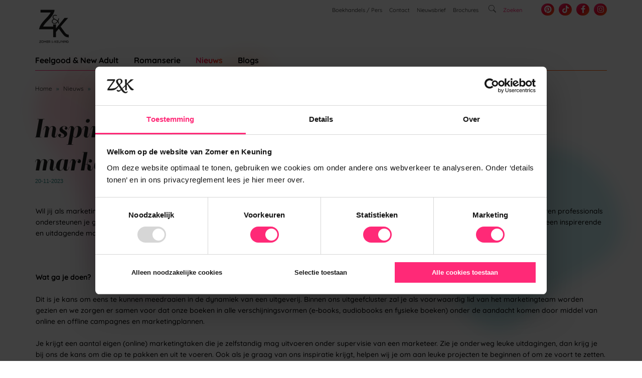

--- FILE ---
content_type: text/html; charset=UTF-8
request_url: https://www.zomerenkeuning.nl/nieuws/inspirerende-en-uitdagende-online-marketingstage-in-utrecht/
body_size: 22851
content:
<!DOCTYPE html PUBLIC "-//W3C//DTD XHTML 1.0 Transitional//EN" "http://www.w3.org/TR/xhtml1/DTD/xhtml1-transitional.dtd">

<!--[if IE 7]><html class="ie7" xmlns="http://www.w3.org/1999/xhtml" xml:lang="nl-NL" lang="nl-NL"><![endif]-->

<!--[if IE 8]><html class="ie8" xmlns="http://www.w3.org/1999/xhtml" xml:lang="nl-NL" lang="nl-NL"><![endif]-->

<!--[if IE 9]><html class="ie9" xmlns="http://www.w3.org/1999/xhtml" xml:lang="nl-NL" lang="nl-NL"><![endif]-->

<!--[if gt IE 9]><!--><html xmlns="http://www.w3.org/1999/xhtml" xml:lang="nl-NL" lang="nl-NL"><!--<![endif]-->

<head>


        <meta http-equiv="Content-Type" content="text/html; charset=utf-8" />
        <meta http-equiv="Content-Language" content="en" />
        <meta http-equiv="Content-Style-Type" content="text/css" />

        <meta http-equiv="Content-Script-Type" content="text/javascript" />

        <meta name = "viewport" content = "initial-scale=1.0, width=device-width" />

        <meta name="apple-mobile-web-app-capable" content="yes"/>

        <title>Inspirerende en uitdagende (online) marketingstage in Utrecht - Uitgeverij Z&amp;K</title>

        <link data-minify="1" rel="stylesheet" href="https://www.zomerenkeuning.nl/wp-content/cache/min/1/wp-content/themes/zk/boekdb/styles.css?ver=1762438571"/>
        <link data-minify="1" rel="stylesheet" href="https://www.zomerenkeuning.nl/wp-content/cache/min/1/wp-content/themes/zk/assets/css/slick.css?ver=1762438571" type="text/css"/>
        <!-- // Add the new slick-theme.css if you want the default styling -->
        <link data-minify="1" rel="stylesheet" href="https://www.zomerenkeuning.nl/wp-content/cache/min/1/wp-content/themes/zk/assets/css/slick-themes.css?ver=1762438571" type="text/css"/>

        <link data-minify="1" href="https://www.zomerenkeuning.nl/wp-content/cache/min/1/wp-content/themes/zk/editor-style.css?ver=1762438571" rel="stylesheet" type="text/css" media="screen,print" />

        <link data-minify="1" rel="stylesheet" href="https://www.zomerenkeuning.nl/wp-content/cache/min/1/ajax/libs/font-awesome/5.15.3/css/all.min.css?ver=1762438571" />

        <meta name='robots' content='index, follow, max-image-preview:large, max-snippet:-1, max-video-preview:-1' />

	<!-- This site is optimized with the Yoast SEO plugin v26.6 - https://yoast.com/wordpress/plugins/seo/ -->
	<meta name="description" content="Vanaf januari / februari 2024 zoekt VBK Media marketingstagaires voor een stage van 5 tot 6 maanden. Loop jouw stage bij een uitgeverij!" />
	<link rel="canonical" href="https://www.zomerenkeuning.nl/nieuws/inspirerende-en-uitdagende-online-marketingstage-in-utrecht/" />
	<meta property="og:locale" content="nl_NL" />
	<meta property="og:type" content="article" />
	<meta property="og:title" content="Inspirerende en uitdagende (online) marketingstage in Utrecht - Uitgeverij Z&amp;K" />
	<meta property="og:description" content="Vanaf januari / februari 2024 zoekt VBK Media marketingstagaires voor een stage van 5 tot 6 maanden. Loop jouw stage bij een uitgeverij!" />
	<meta property="og:url" content="https://www.zomerenkeuning.nl/nieuws/inspirerende-en-uitdagende-online-marketingstage-in-utrecht/" />
	<meta property="og:site_name" content="Uitgeverij Z&amp;K" />
	<meta property="article:publisher" content="https://www.facebook.com/zomerkeuning/" />
	<meta property="article:published_time" content="2023-11-20T10:23:17+00:00" />
	<meta property="article:modified_time" content="2023-11-21T13:52:20+00:00" />
	<meta property="og:image" content="https://www.zomerenkeuning.nl/wp-content/uploads/2023/11/Marketingstagiair-gezocht.png" />
	<meta property="og:image:width" content="800" />
	<meta property="og:image:height" content="392" />
	<meta property="og:image:type" content="image/png" />
	<meta name="author" content="Michelle" />
	<meta name="twitter:label1" content="Geschreven door" />
	<meta name="twitter:data1" content="Michelle" />
	<script type="application/ld+json" class="yoast-schema-graph">{"@context":"https://schema.org","@graph":[{"@type":"Article","@id":"https://www.zomerenkeuning.nl/nieuws/inspirerende-en-uitdagende-online-marketingstage-in-utrecht/#article","isPartOf":{"@id":"https://www.zomerenkeuning.nl/nieuws/inspirerende-en-uitdagende-online-marketingstage-in-utrecht/"},"author":{"name":"Michelle","@id":"https://www.zomerenkeuning.nl/#/schema/person/e86bfc610f11fe2ecada15cdb08a9895"},"headline":"Inspirerende en uitdagende (online) marketingstage in Utrecht","datePublished":"2023-11-20T10:23:17+00:00","dateModified":"2023-11-21T13:52:20+00:00","mainEntityOfPage":{"@id":"https://www.zomerenkeuning.nl/nieuws/inspirerende-en-uitdagende-online-marketingstage-in-utrecht/"},"wordCount":7,"publisher":{"@id":"https://www.zomerenkeuning.nl/#organization"},"image":{"@id":"https://www.zomerenkeuning.nl/nieuws/inspirerende-en-uitdagende-online-marketingstage-in-utrecht/#primaryimage"},"thumbnailUrl":"https://www.zomerenkeuning.nl/wp-content/uploads/2023/11/Marketingstagiair-gezocht.png","articleSection":["Nieuws"],"inLanguage":"nl-NL"},{"@type":"WebPage","@id":"https://www.zomerenkeuning.nl/nieuws/inspirerende-en-uitdagende-online-marketingstage-in-utrecht/","url":"https://www.zomerenkeuning.nl/nieuws/inspirerende-en-uitdagende-online-marketingstage-in-utrecht/","name":"Inspirerende en uitdagende (online) marketingstage in Utrecht - Uitgeverij Z&amp;K","isPartOf":{"@id":"https://www.zomerenkeuning.nl/#website"},"primaryImageOfPage":{"@id":"https://www.zomerenkeuning.nl/nieuws/inspirerende-en-uitdagende-online-marketingstage-in-utrecht/#primaryimage"},"image":{"@id":"https://www.zomerenkeuning.nl/nieuws/inspirerende-en-uitdagende-online-marketingstage-in-utrecht/#primaryimage"},"thumbnailUrl":"https://www.zomerenkeuning.nl/wp-content/uploads/2023/11/Marketingstagiair-gezocht.png","datePublished":"2023-11-20T10:23:17+00:00","dateModified":"2023-11-21T13:52:20+00:00","description":"Vanaf januari / februari 2024 zoekt VBK Media marketingstagaires voor een stage van 5 tot 6 maanden. Loop jouw stage bij een uitgeverij!","breadcrumb":{"@id":"https://www.zomerenkeuning.nl/nieuws/inspirerende-en-uitdagende-online-marketingstage-in-utrecht/#breadcrumb"},"inLanguage":"nl-NL","potentialAction":[{"@type":"ReadAction","target":["https://www.zomerenkeuning.nl/nieuws/inspirerende-en-uitdagende-online-marketingstage-in-utrecht/"]}]},{"@type":"ImageObject","inLanguage":"nl-NL","@id":"https://www.zomerenkeuning.nl/nieuws/inspirerende-en-uitdagende-online-marketingstage-in-utrecht/#primaryimage","url":"https://www.zomerenkeuning.nl/wp-content/uploads/2023/11/Marketingstagiair-gezocht.png","contentUrl":"https://www.zomerenkeuning.nl/wp-content/uploads/2023/11/Marketingstagiair-gezocht.png","width":800,"height":392},{"@type":"BreadcrumbList","@id":"https://www.zomerenkeuning.nl/nieuws/inspirerende-en-uitdagende-online-marketingstage-in-utrecht/#breadcrumb","itemListElement":[{"@type":"ListItem","position":1,"name":"Home","item":"https://www.zomerenkeuning.nl/"},{"@type":"ListItem","position":2,"name":"Nieuws","item":"https://www.zomerenkeuning.nl/category/nieuws/"},{"@type":"ListItem","position":3,"name":"Inspirerende en uitdagende (online) marketingstage in Utrecht"}]},{"@type":"WebSite","@id":"https://www.zomerenkeuning.nl/#website","url":"https://www.zomerenkeuning.nl/","name":"Uitgeverij Zomer & Keuning","description":"Dé uitgeverij op het gebied van romance, feelgood, New Adult en familie- en streekromans","publisher":{"@id":"https://www.zomerenkeuning.nl/#organization"},"potentialAction":[{"@type":"SearchAction","target":{"@type":"EntryPoint","urlTemplate":"https://www.zomerenkeuning.nl/?s={search_term_string}"},"query-input":{"@type":"PropertyValueSpecification","valueRequired":true,"valueName":"search_term_string"}}],"inLanguage":"nl-NL"},{"@type":"Organization","@id":"https://www.zomerenkeuning.nl/#organization","name":"Uitgeverij Zomer & Keuning","url":"https://www.zomerenkeuning.nl/","logo":{"@type":"ImageObject","inLanguage":"nl-NL","@id":"https://www.zomerenkeuning.nl/#/schema/logo/image/","url":"https://www.zomerenkeuning.nl/wp-content/uploads/2022/10/180104-logo-ZKwebadres.png","contentUrl":"https://www.zomerenkeuning.nl/wp-content/uploads/2022/10/180104-logo-ZKwebadres.png","width":476,"height":317,"caption":"Uitgeverij Zomer & Keuning"},"image":{"@id":"https://www.zomerenkeuning.nl/#/schema/logo/image/"},"sameAs":["https://www.facebook.com/zomerkeuning/","https://www.tiktok.com/@zomerkeuning","https://www.instagram.com/zomerkeuning/","https://nl.pinterest.com/zomerkeuning/"]},{"@type":"Person","@id":"https://www.zomerenkeuning.nl/#/schema/person/e86bfc610f11fe2ecada15cdb08a9895","name":"Michelle","url":"https://www.zomerenkeuning.nl/author/michelle/"}]}</script>
	<!-- / Yoast SEO plugin. -->


<link rel='dns-prefetch' href='//accounts.google.com' />
<link rel='dns-prefetch' href='//apis.google.com' />

<link rel="alternate" title="oEmbed (JSON)" type="application/json+oembed" href="https://www.zomerenkeuning.nl/wp-json/oembed/1.0/embed?url=https%3A%2F%2Fwww.zomerenkeuning.nl%2Fnieuws%2Finspirerende-en-uitdagende-online-marketingstage-in-utrecht%2F" />
<link rel="alternate" title="oEmbed (XML)" type="text/xml+oembed" href="https://www.zomerenkeuning.nl/wp-json/oembed/1.0/embed?url=https%3A%2F%2Fwww.zomerenkeuning.nl%2Fnieuws%2Finspirerende-en-uitdagende-online-marketingstage-in-utrecht%2F&#038;format=xml" />
<style id='wp-img-auto-sizes-contain-inline-css' type='text/css'>
img:is([sizes=auto i],[sizes^="auto," i]){contain-intrinsic-size:3000px 1500px}
/*# sourceURL=wp-img-auto-sizes-contain-inline-css */
</style>
<style id='wp-emoji-styles-inline-css' type='text/css'>

	img.wp-smiley, img.emoji {
		display: inline !important;
		border: none !important;
		box-shadow: none !important;
		height: 1em !important;
		width: 1em !important;
		margin: 0 0.07em !important;
		vertical-align: -0.1em !important;
		background: none !important;
		padding: 0 !important;
	}
/*# sourceURL=wp-emoji-styles-inline-css */
</style>
<style id='wp-block-library-inline-css' type='text/css'>
:root{--wp-block-synced-color:#7a00df;--wp-block-synced-color--rgb:122,0,223;--wp-bound-block-color:var(--wp-block-synced-color);--wp-editor-canvas-background:#ddd;--wp-admin-theme-color:#007cba;--wp-admin-theme-color--rgb:0,124,186;--wp-admin-theme-color-darker-10:#006ba1;--wp-admin-theme-color-darker-10--rgb:0,107,160.5;--wp-admin-theme-color-darker-20:#005a87;--wp-admin-theme-color-darker-20--rgb:0,90,135;--wp-admin-border-width-focus:2px}@media (min-resolution:192dpi){:root{--wp-admin-border-width-focus:1.5px}}.wp-element-button{cursor:pointer}:root .has-very-light-gray-background-color{background-color:#eee}:root .has-very-dark-gray-background-color{background-color:#313131}:root .has-very-light-gray-color{color:#eee}:root .has-very-dark-gray-color{color:#313131}:root .has-vivid-green-cyan-to-vivid-cyan-blue-gradient-background{background:linear-gradient(135deg,#00d084,#0693e3)}:root .has-purple-crush-gradient-background{background:linear-gradient(135deg,#34e2e4,#4721fb 50%,#ab1dfe)}:root .has-hazy-dawn-gradient-background{background:linear-gradient(135deg,#faaca8,#dad0ec)}:root .has-subdued-olive-gradient-background{background:linear-gradient(135deg,#fafae1,#67a671)}:root .has-atomic-cream-gradient-background{background:linear-gradient(135deg,#fdd79a,#004a59)}:root .has-nightshade-gradient-background{background:linear-gradient(135deg,#330968,#31cdcf)}:root .has-midnight-gradient-background{background:linear-gradient(135deg,#020381,#2874fc)}:root{--wp--preset--font-size--normal:16px;--wp--preset--font-size--huge:42px}.has-regular-font-size{font-size:1em}.has-larger-font-size{font-size:2.625em}.has-normal-font-size{font-size:var(--wp--preset--font-size--normal)}.has-huge-font-size{font-size:var(--wp--preset--font-size--huge)}.has-text-align-center{text-align:center}.has-text-align-left{text-align:left}.has-text-align-right{text-align:right}.has-fit-text{white-space:nowrap!important}#end-resizable-editor-section{display:none}.aligncenter{clear:both}.items-justified-left{justify-content:flex-start}.items-justified-center{justify-content:center}.items-justified-right{justify-content:flex-end}.items-justified-space-between{justify-content:space-between}.screen-reader-text{border:0;clip-path:inset(50%);height:1px;margin:-1px;overflow:hidden;padding:0;position:absolute;width:1px;word-wrap:normal!important}.screen-reader-text:focus{background-color:#ddd;clip-path:none;color:#444;display:block;font-size:1em;height:auto;left:5px;line-height:normal;padding:15px 23px 14px;text-decoration:none;top:5px;width:auto;z-index:100000}html :where(.has-border-color){border-style:solid}html :where([style*=border-top-color]){border-top-style:solid}html :where([style*=border-right-color]){border-right-style:solid}html :where([style*=border-bottom-color]){border-bottom-style:solid}html :where([style*=border-left-color]){border-left-style:solid}html :where([style*=border-width]){border-style:solid}html :where([style*=border-top-width]){border-top-style:solid}html :where([style*=border-right-width]){border-right-style:solid}html :where([style*=border-bottom-width]){border-bottom-style:solid}html :where([style*=border-left-width]){border-left-style:solid}html :where(img[class*=wp-image-]){height:auto;max-width:100%}:where(figure){margin:0 0 1em}html :where(.is-position-sticky){--wp-admin--admin-bar--position-offset:var(--wp-admin--admin-bar--height,0px)}@media screen and (max-width:600px){html :where(.is-position-sticky){--wp-admin--admin-bar--position-offset:0px}}

/*# sourceURL=wp-block-library-inline-css */
</style><style id='global-styles-inline-css' type='text/css'>
:root{--wp--preset--aspect-ratio--square: 1;--wp--preset--aspect-ratio--4-3: 4/3;--wp--preset--aspect-ratio--3-4: 3/4;--wp--preset--aspect-ratio--3-2: 3/2;--wp--preset--aspect-ratio--2-3: 2/3;--wp--preset--aspect-ratio--16-9: 16/9;--wp--preset--aspect-ratio--9-16: 9/16;--wp--preset--color--black: #000000;--wp--preset--color--cyan-bluish-gray: #abb8c3;--wp--preset--color--white: #ffffff;--wp--preset--color--pale-pink: #f78da7;--wp--preset--color--vivid-red: #cf2e2e;--wp--preset--color--luminous-vivid-orange: #ff6900;--wp--preset--color--luminous-vivid-amber: #fcb900;--wp--preset--color--light-green-cyan: #7bdcb5;--wp--preset--color--vivid-green-cyan: #00d084;--wp--preset--color--pale-cyan-blue: #8ed1fc;--wp--preset--color--vivid-cyan-blue: #0693e3;--wp--preset--color--vivid-purple: #9b51e0;--wp--preset--gradient--vivid-cyan-blue-to-vivid-purple: linear-gradient(135deg,rgb(6,147,227) 0%,rgb(155,81,224) 100%);--wp--preset--gradient--light-green-cyan-to-vivid-green-cyan: linear-gradient(135deg,rgb(122,220,180) 0%,rgb(0,208,130) 100%);--wp--preset--gradient--luminous-vivid-amber-to-luminous-vivid-orange: linear-gradient(135deg,rgb(252,185,0) 0%,rgb(255,105,0) 100%);--wp--preset--gradient--luminous-vivid-orange-to-vivid-red: linear-gradient(135deg,rgb(255,105,0) 0%,rgb(207,46,46) 100%);--wp--preset--gradient--very-light-gray-to-cyan-bluish-gray: linear-gradient(135deg,rgb(238,238,238) 0%,rgb(169,184,195) 100%);--wp--preset--gradient--cool-to-warm-spectrum: linear-gradient(135deg,rgb(74,234,220) 0%,rgb(151,120,209) 20%,rgb(207,42,186) 40%,rgb(238,44,130) 60%,rgb(251,105,98) 80%,rgb(254,248,76) 100%);--wp--preset--gradient--blush-light-purple: linear-gradient(135deg,rgb(255,206,236) 0%,rgb(152,150,240) 100%);--wp--preset--gradient--blush-bordeaux: linear-gradient(135deg,rgb(254,205,165) 0%,rgb(254,45,45) 50%,rgb(107,0,62) 100%);--wp--preset--gradient--luminous-dusk: linear-gradient(135deg,rgb(255,203,112) 0%,rgb(199,81,192) 50%,rgb(65,88,208) 100%);--wp--preset--gradient--pale-ocean: linear-gradient(135deg,rgb(255,245,203) 0%,rgb(182,227,212) 50%,rgb(51,167,181) 100%);--wp--preset--gradient--electric-grass: linear-gradient(135deg,rgb(202,248,128) 0%,rgb(113,206,126) 100%);--wp--preset--gradient--midnight: linear-gradient(135deg,rgb(2,3,129) 0%,rgb(40,116,252) 100%);--wp--preset--font-size--small: 13px;--wp--preset--font-size--medium: 20px;--wp--preset--font-size--large: 36px;--wp--preset--font-size--x-large: 42px;--wp--preset--spacing--20: 0.44rem;--wp--preset--spacing--30: 0.67rem;--wp--preset--spacing--40: 1rem;--wp--preset--spacing--50: 1.5rem;--wp--preset--spacing--60: 2.25rem;--wp--preset--spacing--70: 3.38rem;--wp--preset--spacing--80: 5.06rem;--wp--preset--shadow--natural: 6px 6px 9px rgba(0, 0, 0, 0.2);--wp--preset--shadow--deep: 12px 12px 50px rgba(0, 0, 0, 0.4);--wp--preset--shadow--sharp: 6px 6px 0px rgba(0, 0, 0, 0.2);--wp--preset--shadow--outlined: 6px 6px 0px -3px rgb(255, 255, 255), 6px 6px rgb(0, 0, 0);--wp--preset--shadow--crisp: 6px 6px 0px rgb(0, 0, 0);}:where(.is-layout-flex){gap: 0.5em;}:where(.is-layout-grid){gap: 0.5em;}body .is-layout-flex{display: flex;}.is-layout-flex{flex-wrap: wrap;align-items: center;}.is-layout-flex > :is(*, div){margin: 0;}body .is-layout-grid{display: grid;}.is-layout-grid > :is(*, div){margin: 0;}:where(.wp-block-columns.is-layout-flex){gap: 2em;}:where(.wp-block-columns.is-layout-grid){gap: 2em;}:where(.wp-block-post-template.is-layout-flex){gap: 1.25em;}:where(.wp-block-post-template.is-layout-grid){gap: 1.25em;}.has-black-color{color: var(--wp--preset--color--black) !important;}.has-cyan-bluish-gray-color{color: var(--wp--preset--color--cyan-bluish-gray) !important;}.has-white-color{color: var(--wp--preset--color--white) !important;}.has-pale-pink-color{color: var(--wp--preset--color--pale-pink) !important;}.has-vivid-red-color{color: var(--wp--preset--color--vivid-red) !important;}.has-luminous-vivid-orange-color{color: var(--wp--preset--color--luminous-vivid-orange) !important;}.has-luminous-vivid-amber-color{color: var(--wp--preset--color--luminous-vivid-amber) !important;}.has-light-green-cyan-color{color: var(--wp--preset--color--light-green-cyan) !important;}.has-vivid-green-cyan-color{color: var(--wp--preset--color--vivid-green-cyan) !important;}.has-pale-cyan-blue-color{color: var(--wp--preset--color--pale-cyan-blue) !important;}.has-vivid-cyan-blue-color{color: var(--wp--preset--color--vivid-cyan-blue) !important;}.has-vivid-purple-color{color: var(--wp--preset--color--vivid-purple) !important;}.has-black-background-color{background-color: var(--wp--preset--color--black) !important;}.has-cyan-bluish-gray-background-color{background-color: var(--wp--preset--color--cyan-bluish-gray) !important;}.has-white-background-color{background-color: var(--wp--preset--color--white) !important;}.has-pale-pink-background-color{background-color: var(--wp--preset--color--pale-pink) !important;}.has-vivid-red-background-color{background-color: var(--wp--preset--color--vivid-red) !important;}.has-luminous-vivid-orange-background-color{background-color: var(--wp--preset--color--luminous-vivid-orange) !important;}.has-luminous-vivid-amber-background-color{background-color: var(--wp--preset--color--luminous-vivid-amber) !important;}.has-light-green-cyan-background-color{background-color: var(--wp--preset--color--light-green-cyan) !important;}.has-vivid-green-cyan-background-color{background-color: var(--wp--preset--color--vivid-green-cyan) !important;}.has-pale-cyan-blue-background-color{background-color: var(--wp--preset--color--pale-cyan-blue) !important;}.has-vivid-cyan-blue-background-color{background-color: var(--wp--preset--color--vivid-cyan-blue) !important;}.has-vivid-purple-background-color{background-color: var(--wp--preset--color--vivid-purple) !important;}.has-black-border-color{border-color: var(--wp--preset--color--black) !important;}.has-cyan-bluish-gray-border-color{border-color: var(--wp--preset--color--cyan-bluish-gray) !important;}.has-white-border-color{border-color: var(--wp--preset--color--white) !important;}.has-pale-pink-border-color{border-color: var(--wp--preset--color--pale-pink) !important;}.has-vivid-red-border-color{border-color: var(--wp--preset--color--vivid-red) !important;}.has-luminous-vivid-orange-border-color{border-color: var(--wp--preset--color--luminous-vivid-orange) !important;}.has-luminous-vivid-amber-border-color{border-color: var(--wp--preset--color--luminous-vivid-amber) !important;}.has-light-green-cyan-border-color{border-color: var(--wp--preset--color--light-green-cyan) !important;}.has-vivid-green-cyan-border-color{border-color: var(--wp--preset--color--vivid-green-cyan) !important;}.has-pale-cyan-blue-border-color{border-color: var(--wp--preset--color--pale-cyan-blue) !important;}.has-vivid-cyan-blue-border-color{border-color: var(--wp--preset--color--vivid-cyan-blue) !important;}.has-vivid-purple-border-color{border-color: var(--wp--preset--color--vivid-purple) !important;}.has-vivid-cyan-blue-to-vivid-purple-gradient-background{background: var(--wp--preset--gradient--vivid-cyan-blue-to-vivid-purple) !important;}.has-light-green-cyan-to-vivid-green-cyan-gradient-background{background: var(--wp--preset--gradient--light-green-cyan-to-vivid-green-cyan) !important;}.has-luminous-vivid-amber-to-luminous-vivid-orange-gradient-background{background: var(--wp--preset--gradient--luminous-vivid-amber-to-luminous-vivid-orange) !important;}.has-luminous-vivid-orange-to-vivid-red-gradient-background{background: var(--wp--preset--gradient--luminous-vivid-orange-to-vivid-red) !important;}.has-very-light-gray-to-cyan-bluish-gray-gradient-background{background: var(--wp--preset--gradient--very-light-gray-to-cyan-bluish-gray) !important;}.has-cool-to-warm-spectrum-gradient-background{background: var(--wp--preset--gradient--cool-to-warm-spectrum) !important;}.has-blush-light-purple-gradient-background{background: var(--wp--preset--gradient--blush-light-purple) !important;}.has-blush-bordeaux-gradient-background{background: var(--wp--preset--gradient--blush-bordeaux) !important;}.has-luminous-dusk-gradient-background{background: var(--wp--preset--gradient--luminous-dusk) !important;}.has-pale-ocean-gradient-background{background: var(--wp--preset--gradient--pale-ocean) !important;}.has-electric-grass-gradient-background{background: var(--wp--preset--gradient--electric-grass) !important;}.has-midnight-gradient-background{background: var(--wp--preset--gradient--midnight) !important;}.has-small-font-size{font-size: var(--wp--preset--font-size--small) !important;}.has-medium-font-size{font-size: var(--wp--preset--font-size--medium) !important;}.has-large-font-size{font-size: var(--wp--preset--font-size--large) !important;}.has-x-large-font-size{font-size: var(--wp--preset--font-size--x-large) !important;}
/*# sourceURL=global-styles-inline-css */
</style>

<style id='classic-theme-styles-inline-css' type='text/css'>
/*! This file is auto-generated */
.wp-block-button__link{color:#fff;background-color:#32373c;border-radius:9999px;box-shadow:none;text-decoration:none;padding:calc(.667em + 2px) calc(1.333em + 2px);font-size:1.125em}.wp-block-file__button{background:#32373c;color:#fff;text-decoration:none}
/*# sourceURL=/wp-includes/css/classic-themes.min.css */
</style>
<link data-minify="1" rel='stylesheet' id='tve-ult-main-frame-css-css' href='https://www.zomerenkeuning.nl/wp-content/cache/min/1/wp-content/plugins/thrive-ultimatum/tcb-bridge/assets/css/placeholders.css?ver=1762438571' type='text/css' media='all' />
<link rel='stylesheet' id='tve_style_family_tve_flt-css' href='https://www.zomerenkeuning.nl/wp-content/plugins/thrive-visual-editor/editor/css/thrive_flat.css?ver=10.6.2' type='text/css' media='all' />
<link data-minify="1" rel='stylesheet' id='wpa-style-css' href='https://www.zomerenkeuning.nl/wp-content/cache/min/1/wp-content/plugins/wp-accessibility/css/wpa-style.css?ver=1762438571' type='text/css' media='all' />
<style id='wpa-style-inline-css' type='text/css'>
:root { --admin-bar-top : 7px; }
/*# sourceURL=wpa-style-inline-css */
</style>
<link rel='stylesheet' id='zk-css' href='https://www.zomerenkeuning.nl/wp-content/themes/zk/style.css?ver=6.9' type='text/css' media='all' />
<link data-minify="1" rel='stylesheet' id='zk-reset-css' href='https://www.zomerenkeuning.nl/wp-content/cache/min/1/wp-content/themes/zk/assets/css/reset.css?ver=1762438571' type='text/css' media='all' />
<link data-minify="1" rel='stylesheet' id='zk-main-css' href='https://www.zomerenkeuning.nl/wp-content/cache/min/1/wp-content/themes/zk/assets/css/main.css?ver=1762438572' type='text/css' media='all' />
<link rel='stylesheet' id='zk-print-css' href='https://www.zomerenkeuning.nl/wp-content/themes/zk/assets/css/print.css?ver=6.9' type='text/css' media='print' />
<link data-minify="1" rel='stylesheet' id='zk-custom-css' href='https://www.zomerenkeuning.nl/wp-content/cache/min/1/wp-content/themes/zk/assets/css/custom.css?ver=1762438572' type='text/css' media='all' />
<link data-minify="1" rel='stylesheet' id='tvo-frontend-css' href='https://www.zomerenkeuning.nl/wp-content/cache/min/1/wp-content/plugins/thrive-ovation/tcb-bridge/frontend/css/frontend.css?ver=1762438572' type='text/css' media='all' />
<script type="text/javascript" id="tho-header-js-js-extra">
/* <![CDATA[ */
var THO_Head = {"variations":{"9802":{"variations":{"5":"Z&#038;K Leesclub #10: \u2018Vrijgevochten\u2019 1","6":"Vandaag start de Z&K Leesclub voor 'Vrijgevochten' van Femke Roobol!"},"test_id":"3","winners":[]},"9828":{"variations":{"3":"Z&#038;K Leesclub #10: \u2018Vrijgevochten\u2019 4","4":"Kan een vriendschap tussen een man en een vrouw wel in het Leiden van 1783 uit 'Vrijgevochten' van Femke Roobol?"},"test_id":"2","winners":[]},"9791":{"variations":{"1":"Z&#038;K Leesclub #10: \u2018Vrijgevochten\u2019","2":"Lees jij mee met 'Vrijgevochten' van Femke Roobol?"},"test_id":"1","winners":[]}},"post_id":"33352","element_tag":"thrive_headline","woo_tag":"tho_woo"};
//# sourceURL=tho-header-js-js-extra
/* ]]> */
</script>
<script type="text/javascript" src="https://www.zomerenkeuning.nl/wp-content/plugins/thrive-headline-optimizer/frontend/js/header.min.js?ver=2.3.1" id="tho-header-js-js"></script>
<script type="text/javascript" src="https://www.zomerenkeuning.nl/wp-includes/js/jquery/jquery.min.js?ver=3.7.1" id="jquery-core-js"></script>
<script type="text/javascript" src="https://www.zomerenkeuning.nl/wp-includes/js/jquery/jquery-migrate.min.js?ver=3.4.1" id="jquery-migrate-js"></script>
<script type="text/javascript" src="https://www.zomerenkeuning.nl/wp-includes/js/jquery/ui/core.min.js?ver=1.13.3" id="jquery-ui-core-js"></script>
<script type="text/javascript" src="https://www.zomerenkeuning.nl/wp-includes/js/jquery/ui/menu.min.js?ver=1.13.3" id="jquery-ui-menu-js"></script>
<script type="text/javascript" src="https://www.zomerenkeuning.nl/wp-includes/js/dist/dom-ready.min.js?ver=f77871ff7694fffea381" id="wp-dom-ready-js"></script>
<script type="text/javascript" src="https://www.zomerenkeuning.nl/wp-includes/js/dist/hooks.min.js?ver=dd5603f07f9220ed27f1" id="wp-hooks-js"></script>
<script type="text/javascript" src="https://www.zomerenkeuning.nl/wp-includes/js/dist/i18n.min.js?ver=c26c3dc7bed366793375" id="wp-i18n-js"></script>
<script type="text/javascript" id="wp-i18n-js-after">
/* <![CDATA[ */
wp.i18n.setLocaleData( { 'text direction\u0004ltr': [ 'ltr' ] } );
//# sourceURL=wp-i18n-js-after
/* ]]> */
</script>
<script type="text/javascript" id="wp-a11y-js-translations">
/* <![CDATA[ */
( function( domain, translations ) {
	var localeData = translations.locale_data[ domain ] || translations.locale_data.messages;
	localeData[""].domain = domain;
	wp.i18n.setLocaleData( localeData, domain );
} )( "default", {"translation-revision-date":"2025-12-16 18:13:25+0000","generator":"GlotPress\/4.0.3","domain":"messages","locale_data":{"messages":{"":{"domain":"messages","plural-forms":"nplurals=2; plural=n != 1;","lang":"nl"},"Notifications":["Meldingen"]}},"comment":{"reference":"wp-includes\/js\/dist\/a11y.js"}} );
//# sourceURL=wp-a11y-js-translations
/* ]]> */
</script>
<script type="text/javascript" src="https://www.zomerenkeuning.nl/wp-includes/js/dist/a11y.min.js?ver=cb460b4676c94bd228ed" id="wp-a11y-js"></script>
<script type="text/javascript" src="https://www.zomerenkeuning.nl/wp-includes/js/jquery/ui/autocomplete.min.js?ver=1.13.3" id="jquery-ui-autocomplete-js"></script>
<script type="text/javascript" src="https://www.zomerenkeuning.nl/wp-includes/js/imagesloaded.min.js?ver=5.0.0" id="imagesloaded-js"></script>
<script type="text/javascript" src="https://www.zomerenkeuning.nl/wp-includes/js/masonry.min.js?ver=4.2.2" id="masonry-js"></script>
<script type="text/javascript" src="https://www.zomerenkeuning.nl/wp-includes/js/jquery/jquery.masonry.min.js?ver=3.1.2b" id="jquery-masonry-js"></script>
<script type="text/javascript" id="tve_frontend-js-extra">
/* <![CDATA[ */
var tve_frontend_options = {"ajaxurl":"https://www.zomerenkeuning.nl/wp-admin/admin-ajax.php","is_editor_page":"","page_events":[],"is_single":"1","social_fb_app_id":"1716031408658518","dash_url":"https://www.zomerenkeuning.nl/wp-content/plugins/thrive-visual-editor/thrive-dashboard","queried_object":{"ID":33352,"post_author":"22"},"query_vars":{"page":"","name":"inspirerende-en-uitdagende-online-marketingstage-in-utrecht","category_name":"nieuws"},"$_POST":[],"translations":{"Copy":"Copy","empty_username":"ERROR: The username field is empty.","empty_password":"ERROR: The password field is empty.","empty_login":"ERROR: Enter a username or email address.","min_chars":"At least %s characters are needed","no_headings":"No headings found","registration_err":{"required_field":"\u003Cstrong\u003EError\u003C/strong\u003E: This field is required","required_email":"\u003Cstrong\u003EError\u003C/strong\u003E: Please type your email address.","invalid_email":"\u003Cstrong\u003EError\u003C/strong\u003E: The email address isn&#8217;t correct.","passwordmismatch":"\u003Cstrong\u003EError\u003C/strong\u003E: Password mismatch"}},"routes":{"posts":"https://www.zomerenkeuning.nl/wp-json/tcb/v1/posts","video_reporting":"https://www.zomerenkeuning.nl/wp-json/tcb/v1/video-reporting","testimonials":"https://www.zomerenkeuning.nl/wp-json/tcb/v1/testimonials"},"nonce":"87e0e1892d","allow_video_src":"","google_client_id":null,"google_api_key":null,"facebook_app_id":null,"lead_generation_custom_tag_apis":["activecampaign","aweber","convertkit","drip","klicktipp","mailchimp","sendlane","zapier"],"post_request_data":[],"user_profile_nonce":"9a08b78be9","ip":"127.0.0.1","current_user":[],"post_id":"33352","post_title":"Inspirerende en uitdagende (online) marketingstage in Utrecht","post_type":"post","post_url":"https://www.zomerenkeuning.nl/nieuws/inspirerende-en-uitdagende-online-marketingstage-in-utrecht/","is_lp":"","conditional_display":{"is_tooltip_dismissed":false}};
//# sourceURL=tve_frontend-js-extra
/* ]]> */
</script>
<script type="text/javascript" src="https://www.zomerenkeuning.nl/wp-content/plugins/thrive-visual-editor/editor/js/dist/modules/general.min.js?ver=10.6.2" id="tve_frontend-js"></script>
<script type="text/javascript" src="https://www.zomerenkeuning.nl/wp-includes/js/plupload/moxie.min.js?ver=1.3.5.1" id="moxiejs-js"></script>
<script type="text/javascript" src="https://www.zomerenkeuning.nl/wp-content/plugins/thrive-visual-editor/editor/js/dist/modules/post-list.min.js?v=10.6.2&amp;ver=10.6.2" id="tve_frontend_post-list-js"></script>
<script data-minify="1" type="text/javascript" src="https://www.zomerenkeuning.nl/wp-content/cache/min/1/wp-content/themes/zk/assets/js/custom.js?ver=1762438573" id="zk-custom-js-js"></script>
<script type="text/javascript" src="https://www.zomerenkeuning.nl/wp-content/plugins/thrive-ovation/tcb-bridge/frontend/js/display-testimonials-tcb.min.js?ver=10.6.2" id="display-testimonials-tcb-js"></script>
<link rel="https://api.w.org/" href="https://www.zomerenkeuning.nl/wp-json/" /><link rel="alternate" title="JSON" type="application/json" href="https://www.zomerenkeuning.nl/wp-json/wp/v2/posts/33352" /><link rel="EditURI" type="application/rsd+xml" title="RSD" href="https://www.zomerenkeuning.nl/xmlrpc.php?rsd" />
<meta name="generator" content="WordPress 6.9" />
<link rel='shortlink' href='https://www.zomerenkeuning.nl/?p=33352' />
<!-- Google Tag Manager -->
<script>(function(w,d,s,l,i){w[l]=w[l]||[];w[l].push({'gtm.start':
new Date().getTime(),event:'gtm.js'});var f=d.getElementsByTagName(s)[0],
j=d.createElement(s),dl=l!='dataLayer'?'&l='+l:'';j.async=true;j.src=
'https://www.googletagmanager.com/gtm.js?id='+i+dl;f.parentNode.insertBefore(j,f);
})(window,document,'script','dataLayer','GTM-MJD3WDG');</script>
<!-- End Google Tag Manager -->

<script src="https://www.googleoptimize.com/optimize.js?id=OPT-MD3VMHS"></script>

<!-- Google tag (gtag.js) -->
<script async src="https://www.googletagmanager.com/gtag/js?id=AW-10995469351"></script>
<script>
  window.dataLayer = window.dataLayer || [];
  function gtag(){dataLayer.push(arguments);}
  gtag('js', new Date());

  gtag('config', 'AW-10995469351');
</script>






<style>

    /* for unique landing page accent color values,  put any new css added here inside tcb-bridge/js/editor */

    /* accent color */
    #thrive-comments .tcm-color-ac,
    #thrive-comments .tcm-color-ac span {
        color: #001f49;
    }

    /* accent color background */
    #thrive-comments .tcm-background-color-ac,
    #thrive-comments .tcm-background-color-ac-h:hover span,
    #thrive-comments .tcm-background-color-ac-active:active {
        background-color: #001f49    }

    /* accent color border */
    #thrive-comments .tcm-border-color-ac {
        border-color: #001f49;
        outline: none;
    }

    #thrive-comments .tcm-border-color-ac-h:hover {
        border-color: #001f49;
    }

    #thrive-comments .tcm-border-bottom-color-ac {
        border-bottom-color: #001f49;
    }

    /* accent color fill*/
    #thrive-comments .tcm-svg-fill-ac {
        fill: #001f49;
    }

    /* accent color for general elements */

    /* inputs */
    #thrive-comments textarea:focus,
    #thrive-comments input:focus {
        border-color: #001f49;
        box-shadow: inset 0 0 3px#001f49;
    }

    /* links */
    #thrive-comments a {
        color: #001f49;
    }

    /*
	* buttons and login links
	* using id to override the default css border-bottom
	*/
    #thrive-comments button,
    #thrive-comments #tcm-login-up,
    #thrive-comments #tcm-login-down {
        color: #001f49;
        border-color: #001f49;
    }

    /* general buttons hover and active functionality */
    #thrive-comments button:hover,
    #thrive-comments button:focus,
    #thrive-comments button:active {
        background-color: #001f49    }

</style>
<style type="text/css" id="tve_global_variables">:root{--tcb-color-0:rgb(153, 153, 153);--tcb-color-0-h:0;--tcb-color-0-s:0%;--tcb-color-0-l:60%;--tcb-color-0-a:1;--tcb-color-1:rgb(229, 1, 60);--tcb-color-1-h:344;--tcb-color-1-s:99%;--tcb-color-1-l:45%;--tcb-color-1-a:1;--tcb-color-2:rgb(48, 146, 144);--tcb-color-2-h:178;--tcb-color-2-s:50%;--tcb-color-2-l:38%;--tcb-color-2-a:1;--tcb-background-author-image:url(https://secure.gravatar.com/avatar/16831cc4353a34b3747e5f8dff5eba34a8a27a00fc7b86a9c07b1df84507c6c4?s=256&d=mm&r=g);--tcb-background-user-image:url();--tcb-background-featured-image-thumbnail:url(https://www.zomerenkeuning.nl/wp-content/uploads/2023/11/Marketingstagiair-gezocht.png);}</style><style type="text/css" id="thrive-default-styles">@media (min-width: 300px) { .tcb-plain-text {color:rgb(153, 153, 153);background-color:rgba(0, 0, 0, 0);font-family:"Open Sans", Arial, Helvetica, sans-serif;font-size:14px;font-weight:400;font-style:normal;margin:0px;padding-top:0px;padding-bottom:0px;text-decoration:none solid rgb(153, 153, 153);text-transform:none;border-left:0px none rgb(153, 153, 153);--tcb-applied-color:;} }</style>			<style class="tve_custom_style">@media (min-width: 300px){:not(#tve) [data-css="tve-u-18bec34c5f9"]{color: rgb(0,0,0) !important;--tcb-applied-color: rgb(0,0,0) !important;--tve-applied-color: rgb(0,0,0) !important;}:not(#tve) [data-css="tve-u-18bec34c5fb"]{color: rgb(0,0,0) !important;--tcb-applied-color: rgb(0,0,0) !important;--tve-applied-color: rgb(0,0,0) !important;}:not(#tve) [data-css="tve-u-18bec34c5fd"]{color: rgb(0,0,0) !important;--tcb-applied-color: rgb(0,0,0) !important;--tve-applied-color: rgb(0,0,0) !important;}:not(#tve) [data-css="tve-u-18bec34c5fe"]{color: rgb(0,0,0) !important;--tcb-applied-color: rgb(0,0,0) !important;--tve-applied-color: rgb(0,0,0) !important;}:not(#tve) [data-css="tve-u-18bec34c600"]{color: rgb(0,0,0) !important;--tcb-applied-color: rgb(0,0,0) !important;--tve-applied-color: rgb(0,0,0) !important;}:not(#tve) [data-css="tve-u-18bec34c601"]{color: rgb(0,0,0) !important;--tcb-applied-color: rgb(0,0,0) !important;--tve-applied-color: rgb(0,0,0) !important;}:not(#tve) [data-css="tve-u-18bec34c603"]{color: rgb(0,0,0) !important;--tcb-applied-color: rgb(0,0,0) !important;--tve-applied-color: rgb(0,0,0) !important;}:not(#tve) [data-css="tve-u-18bec34e1a2"]{color: rgb(0,0,0) !important;--tcb-applied-color: rgb(0,0,0) !important;--tve-applied-color: rgb(0,0,0) !important;}:not(#tve) [data-css="tve-u-18bec34e1a4"]{color: rgb(0,0,0) !important;--tcb-applied-color: rgb(0,0,0) !important;--tve-applied-color: rgb(0,0,0) !important;}:not(#tve) [data-css="tve-u-18bec34e1a5"]{color: rgb(0,0,0) !important;--tcb-applied-color: rgb(0,0,0) !important;--tve-applied-color: rgb(0,0,0) !important;}:not(#tve) [data-css="tve-u-18bec34e1a7"]{color: rgb(0,0,0) !important;--tcb-applied-color: rgb(0,0,0) !important;--tve-applied-color: rgb(0,0,0) !important;}}</style> 					<style type="text/css" id="wp-custom-css">
			p {
	color: black
}		</style>
		
    <script src="https://www.zomerenkeuning.nl/wp-content/themes/zk/assets/js/slick.min.js" type="text/javascript" ></script>
    <script type="text/javascript">
        jQuery(document).ready(function() {
            // lazyload for images
            jQuery("img.lazy").lazyload({
                threshold : 150
            });

            // function to show submenu on mobile devices
            jQuery("#menu_mobile").mousedown(function() {
                //alert ("test");

                if (  !jQuery(".row_menu").hasClass("open") ) {
                    jQuery(".row_menu").addClass("open");
                    jQuery("#menu_mobile_holder").addClass("menu_mobile_holder_open");
                    jQuery("html, body").animate({ scrollTop: 0 }, "fast");
                    jQuery(".row_menu").show();
                } else {
                    jQuery(".row_menu").removeClass("open");
                    jQuery("#menu_mobile_holder").removeClass("menu_mobile_holder_open");
                    jQuery("html, body").animate({ scrollTop: 0 }, "fast");
                    jQuery(".row_menu").hide();
                }
            });

            // slider header afbeeldingen
            jQuery("#slider_header").slick({
                autoplay:true,
                speed: 300,
                /*lazyLoad: 'ondemand',*/
                prevArrow: '<div id="slider_prev_button"><i class="fa fa-chevron-left fa-fw"></i></div>',
                nextArrow: '<div id="slider_next_button"><i class="fa fa-chevron-right fa-fw"></i></div>',
            });

            
        });
    </script>

    <meta name="generator" content="WP Rocket 3.20.2" data-wpr-features="wpr_minify_js wpr_minify_css wpr_preload_links wpr_desktop" /></head>

    <body class="wp-singular post-template-default single single-post postid-33352 single-format-standard wp-theme-zk" style="">
<!-- Google Tag Manager (noscript) -->
<noscript><iframe src="https://www.googletagmanager.com/ns.html?id=GTM-MJD3WDG"
height="0" width="0" style="display:none;visibility:hidden"></iframe></noscript>
<!-- End Google Tag Manager (noscript) -->
        <div data-rocket-location-hash="81d88224b59ba4c6ff4e5ea85047d86e" id="panelleft">

        	<div data-rocket-location-hash="7b6b808b054215fdccf55cd8f87822ce" class="heading">
                <form role="search " method="GET"  class="searchbox search_responsive" action="https://www.zomerenkeuning.nl/">
                    <input type="text" name="s" autocomplete="off" onfocus="if (this.value == 'Zoek op boek, auteur...') { this.value = ''; } " onblur="if (this.value=='') { this.value = 'Zoek op boek, auteur...'; } else { }" value="Zoek op boek, auteur..." />
                    <input type="submit"  value="" />
                </form>             
            </div>
            <div class="nav">
            	 <ul id="menu-mobile-menu" class="menu"><li id="menu-item-23494" class="menu-item menu-item-type-post_type menu-item-object-page menu-item-has-children menu-item-23494"><a href="https://www.zomerenkeuning.nl/boeken/zk-young/">Feelgood &#038; New Adult</a>
<ul class="sub-menu">
	<li id="menu-item-23495" class="menu-item menu-item-type-post_type menu-item-object-page menu-item-23495"><a href="https://www.zomerenkeuning.nl/boeken/">Boeken</a></li>
	<li id="menu-item-23496" class="menu-item menu-item-type-taxonomy menu-item-object-category current-post-ancestor current-menu-parent current-post-parent menu-item-23496"><a href="https://www.zomerenkeuning.nl/category/nieuws/">Nieuws</a></li>
	<li id="menu-item-23497" class="menu-item menu-item-type-taxonomy menu-item-object-category menu-item-23497"><a href="https://www.zomerenkeuning.nl/category/zk-leesclub/">Z&amp;K Leesclub</a></li>
	<li id="menu-item-23498" class="menu-item menu-item-type-custom menu-item-object-custom menu-item-23498"><a href="#">Brochures</a></li>
</ul>
</li>
<li id="menu-item-23499" class="menu-item menu-item-type-post_type menu-item-object-page menu-item-has-children menu-item-23499"><a href="https://www.zomerenkeuning.nl/boeken/zk-romanserie/">Romanserie</a>
<ul class="sub-menu">
	<li id="menu-item-23501" class="menu-item menu-item-type-post_type menu-item-object-page menu-item-23501"><a href="https://www.zomerenkeuning.nl/abonnement-romanserie/">Over het abonnement</a></li>
	<li id="menu-item-23504" class="menu-item menu-item-type-post_type menu-item-object-page menu-item-23504"><a href="https://www.zomerenkeuning.nl/romanserie/">Aanmelden</a></li>
	<li id="menu-item-23500" class="menu-item menu-item-type-post_type menu-item-object-page menu-item-23500"><a href="https://www.zomerenkeuning.nl/programma-romanserie-2022/">Programma 2022</a></li>
	<li id="menu-item-23502" class="menu-item menu-item-type-post_type menu-item-object-page menu-item-23502"><a href="https://www.zomerenkeuning.nl/veelgestelde-vragen-romanserie/">Veelgestelde vragen</a></li>
</ul>
</li>
</ul>
            </div>

            <div data-rocket-location-hash="17c7f6ee1b0972114bce6ddb525d892e" class="clearfix">

                
<!--                --><!---->
<!--            	<a title="Nieuwsbrief" href="--><!--" class="button-1"><span>Nieuwsbrief</span></a>-->
<!---->
<!--                -->
                <ul class="social">

                    
                        <li><a title="Pinterest" href="https://nl.pinterest.com/zomerkeuning/" target="_blank" class="pin"><i class="fab fa-pinterest"></i></a></li>

                    
                    
                    
                        <li><a title="TikTok" href="https://www.tiktok.com/@zomerkeuning" target="_blank" class="tt"><i class="fab fa-tiktok"></i></a></li>

                    
                    
                        <li><a title="Facebook" href="https://www.facebook.com/zomerkeuning/" target="_blank" class="fb"><i class="fab fa-facebook-f"></i></a></li>

                    
                    
                        <li><a title="Instagram" href="https://www.instagram.com/zomerkeuning/" target="_blank" class="inst"><i class="fab fa-instagram"></i></a></li>

                    
                </ul>

            </div>          

        </div>  

        <div data-rocket-location-hash="508a514fb119201639959f3f10660ab6" id="panelcont">	 	 

            <div id="wrapper" >            	

              <div data-rocket-location-hash="6baff91f70c77b6d01881e85089b3311" id="header">	

                <a class="link-panel" href="javascript:;">
                    <input type="checkbox" />
                    <span class="burger-menu"></span>
                    <span class="burger-menu"></span>
                    <span class="burger-menu"></span>
                </a>

                

                <div class="heading" style="background:url('1640') no-repeat center top">
                	<div class="topbar clearfix">

                    <div class="center-block">

                        <div class="nav"><ul id="menu-hoofd-topmenu" class="menu"><li id="menu-item-23456" class="menu-item menu-item-type-custom menu-item-object-custom menu-item-23456"><a href="https://www.zomerenkeuning.nl/pers/">Boekhandels / Pers</a></li>
<li id="menu-item-23457" class="menu-item menu-item-type-post_type menu-item-object-page menu-item-23457"><a href="https://www.zomerenkeuning.nl/contact/">Contact</a></li>
<li id="menu-item-23458" class="menu-item menu-item-type-post_type menu-item-object-page menu-item-23458"><a href="https://www.zomerenkeuning.nl/nieuwsbrief/">Nieuwsbrief</a></li>
<li id="menu-item-24184" class="menu-item menu-item-type-post_type menu-item-object-page menu-item-24184"><a href="https://www.zomerenkeuning.nl/brochures/">Brochures</a></li>
</ul></div>
                        <form role="search " method="GET"  class="searchbox search_desktop" action="https://www.zomerenkeuning.nl/">

                            <input class="main_autocomplete" type="text" name="s" onfocus="if (this.value == 'Zoeken') { this.value = ''; } " onblur="if (this.value=='') { this.value = 'Zoeken'; } else { }" value="Zoeken"  />

                            <input type="submit"  value="" />

                            <input type="hidden" id="search_url_ajax" value="https://www.zomerenkeuning.nl/wp-admin/admin-ajax.php" />

                        </form>

                        
                        <ul class="social">

                            
                                <li><a title="Pinterest" href="https://nl.pinterest.com/zomerkeuning/" target="_blank" class="pin"><i class="fab fa-pinterest"></i></a></li>

                            
                            
                            
                                <li><a title="TikTok" href="https://www.tiktok.com/@zomerkeuning" target="_blank" class="tt"><i class="fab fa-tiktok"></i></a></li>

                            
                            
                                <li><a title="Facebook" href="https://www.facebook.com/zomerkeuning/" target="_blank" class="fb"><i class="fab fa-facebook-f"></i></a></li>

                            
                            
                                <li><a title="Instagram" href="https://www.instagram.com/zomerkeuning/" target="_blank" class="inst"><i class="fab fa-instagram"></i></a></li>

                            
                        </ul>

                    </div>

                </div>
                    <div class="center-block">

                        <div class="meta clearfix">

                            <a href="https://www.zomerenkeuning.nl/" title="Inspirerende en uitdagende (online) marketingstage in Utrecht - Uitgeverij Z&amp;K" class="logo"><img src="https://www.zomerenkeuning.nl/wp-content/uploads/2025/08/Logo-Zomer-en-Keuning.png"  alt="Inspirerende en uitdagende (online) marketingstage in Utrecht - Uitgeverij Z&amp;K" />

                                                            </a>

                            <div class="headwrap">

                                <div class="toprow clearfix">

                                </div>

                                <div id="nav">

                                    <ul id="menu-hoofdmenu" class="menu"><li id="menu-item-1527" class="menu-item menu-item-type-post_type menu-item-object-page menu-item-1527"><a href="https://www.zomerenkeuning.nl/boeken/zk-young/">Feelgood &#038; New Adult</a></li>
<li id="menu-item-13765" class="menu-item menu-item-type-post_type menu-item-object-page menu-item-13765"><a href="https://www.zomerenkeuning.nl/boeken/zk-romanserie/">Romanserie</a></li>
<li id="menu-item-3480" class="menu-item menu-item-type-taxonomy menu-item-object-category current-post-ancestor current-menu-parent current-post-parent menu-item-3480"><a href="https://www.zomerenkeuning.nl/category/nieuws/">Nieuws</a></li>
<li id="menu-item-23899" class="menu-item menu-item-type-taxonomy menu-item-object-category menu-item-23899"><a href="https://www.zomerenkeuning.nl/category/blogs/">Blogs</a></li>
</ul>
                                </div>

                            </div>

                        </div>

                    </div>

                </div>                    

              </div> <!-- #header -->        <div data-rocket-location-hash="099a528312bcbc146fa3dd09715627ba" id="main">
        <div id="container">
            <div id="sidebar">
            </div>
            <div id="content">
                <div id="breadcrumbs"><span><span><a href="https://www.zomerenkeuning.nl/">Home</a></span> » <span><a href="https://www.zomerenkeuning.nl/category/nieuws/">Nieuws</a></span> » <span class="breadcrumb_last" aria-current="page">Inspirerende en uitdagende (online) marketingstage in Utrecht</span></span></div>                <h1>Inspirerende en uitdagende (online) marketingstage in Utrecht</h1>
                <p class="date">20-11-2023</p>
                <div class="article-detail wp-editor">                            
                    <p></p>
                    <p class="subtitle"></p>
                    <div id="tve_flt" class="tve_flt tcb-style-wrap"><div id="tve_editor" class="tve_shortcode_editor tar-main-content" data-post-id="33352"><div class="thrv_wrapper thrv_text_element">	<p>Wil jij als marketingstagiair ervaring opdoen? In onze uitgeverijen krijg je de kans jezelf te ontwikkelen tot een beginnend (online) marketeer. Onze ervaren professionals ondersteunen je graag in jouw ambitie. Of het nu gaat om online of offline communicatie, wij bieden ruimte om zelfstandig aan het werk te gaan tijdens een inspirerende en uitdagende marketingstage in Utrecht.</p><p><br></p><p><strong> </strong></p><p><strong>Wat ga je doen?</strong></p><p>Dit is je kans om eens te kunnen meedraaien in de dynamiek van een uitgeverij. Binnen ons uitgeefcluster zal je als voorwaardig lid van het marketingteam worden gezien en we zorgen er samen voor dat onze boeken in alle verschijningsvormen (e-books, audiobooks en fysieke boeken) onder de aandacht komen door middel van online en offline campagnes en marketingplannen.</p><p>Je krijgt een aantal eigen (online) marketingtaken die je zelfstandig mag uitvoeren onder supervisie van een marketeer. Zie je onderweg leuke uitdagingen, dan krijg je bij ons de kans om die op te pakken en uit te voeren. Ook als je graag van ons inspiratie krijgt, helpen wij je om aan leuke projecten te beginnen of om ze voort te zetten. Daarnaast maken wij graag gebruik van jouw expertise die je tijdens je opleiding hebt opgedaan<b><i>. </i></b>Het hybride werken tijdens jouw stage maakt het werken afwisselend. Op kantoor in Utrecht zijn de collega’s dichtbij en wanneer je thuis werkt zijn ze online goed bereikbaar.</p><p><b><i>Januari/februari 2024 hebben wij stageplaatsen beschikbaar voor de duur van 5-6 maanden!</i></b></p><p><b><i></i></b><br></p><h3 class="">Wat zijn jouw taken?</h3><p>Ondersteunen van online (social media) en offline communicatie</p><p>Beheer en eindverantwoordelijkheid voor alle inkomende promotieaanvragen</p><p>Onderhouden van perscontacten en het versturen van persberichten</p><p>Meedenken en bijdragen aan lopende projecten en marketingplannen</p><p>Ondersteuning tijdens auteursbezoeken en evenementen</p><p>Er is zeker ruimte voor eigen inbreng en initiatief</p><p><br></p><h3 class="">Herken jij jezelf in dit profiel?</h3><ul type="disc" class=""><li style="" data-css="tve-u-18bec34c5f9">Ben jij een echte teamspeler en functioneer je graag als een spin in het web?</li><li style="" data-css="tve-u-18bec34c5fb">Heb jij basiskennis van (online) marketing en wil je je graag verder ontwikkelen?</li><li style="" data-css="tve-u-18bec34c5fd">Begint jouw hart sneller te kloppen van boeken in al hun verschijningsvormen én beleef je veel plezier aan social media?</li><li style="" data-css="tve-u-18bec34c5fe">Heb jij een goede beheersing van de Nederlandse taal?</li><li style="" data-css="tve-u-18bec34c600">Heb jij het lef om zelfstandig activiteiten en projecten te organiseren en ben jij een echte aanpakker?</li><li style="" data-css="tve-u-18bec34c601">Wacht dan niet langer met mailen, wij zoeken jou!</li><li style="" data-css="tve-u-18bec34c603"><br></li></ul><h3 class="">Wat bieden wij?</h3><ul type="disc" class=""><li style="" data-css="tve-u-18bec34e1a2">Naast een aantrekkelijke positie in ons marketingteam krijg je € 400,- stagevergoeding per maand en een reiskostenvergoeding als je geen studenten OV hebt.</li><li style="" data-css="tve-u-18bec34e1a4">Als één van onze stagiairs krijg je niet alleen de kans om als volwaardig lid van de marketingafdeling werkzaam te zijn, je mag ook een toegevoegde waarde leveren tijdens de uitvoering van de marketingplannen.</li><li style="" data-css="tve-u-18bec34e1a5">Ook staan we altijd open voor jouw ideeën en input omtrent onze online en offline communicatie.</li><li style="" data-css="tve-u-18bec34e1a7">Je kunt echt de diepte ingaan om te ontdekken of de uitgeversbranche bij je past en je zodoende breed oriënteren voor vervolgstappen in jouw loopbaan.</li><li><br></li></ul><p><strong>Onze oud-stagiair Manon over haar stageperiode:</strong></p><p><em>“Wat er zo leuk aan deze stage is? Je bent echt onderdeel van een team, een team vol leuke collega’s. Ik heb ontzettend veel geleerd van de verschillende werkzaamheden, ik kon altijd mijn vragen stellen en naar mijn ideeën werd altijd geluisterd. Je ervaart echt hoe het is om bij een uitgeverij te werken en dat is ontzettend waardevol!”</em></p><p><strong>Waar ga je stage lopen?</strong></p><p>Binnen ons cluster hebben wij verschillende uitgeverijen van zowel fictie als non-fictie, en daarnaast hebben we nog een aantal online platforms. Deze imprints (merken) zijn o.a. KokBoekencentrum, Ten Have, Omniboek en Z&amp;K. Wij zijn onderdeel van VBK media en gevestigd in Utrecht (Herculesplein 96). Onze organisatie is niet alleen veelzijdig en betrokken, je kunt ook veel leren en inzicht krijgen in de (online) communicatie van de uitgevers-, tijdschriften en boekenwereld.</p><p><br></p><p><b><i> </i></b></p><h3 class="">Interesse?</h3><p>Stuur jouw CV met motivatie naar Harma Nijhuis, marketingmanager <a href="mailto:hnijhuis@vbkmedia.nl" class="" style="outline: none;">hnijhuis@vbkmedia.nl</a></p><p>We nemen zo snel mogelijk contact met je op!</p><p>kokboekencentrum.nl | uitgeverijmozaïek.nl | omniboek.nl | uitgeverijtenhave.nl | zomerenkeuning.nl</p></div></div></div><div class="tcb_flag" style="display: none"></div>
<span id="tho-end-content" style="display: block; visibility: hidden;"></span><span class="tve-leads-two-step-trigger tl-2step-trigger-0"></span><span class="tve-leads-two-step-trigger tl-2step-trigger-0"></span>                          
                </div>
            </div>
        </div>	                    
    </div> <!-- #main -->                                      
<div data-rocket-location-hash="e057866871ada8303dcac24e1b559674" id="footer">
    <div class="center-block">
        <div class="footer-blocks">
            <div class="left footer-block">
                                    <ul>
                        <li>
                            <p>VBK Media | Uitgeverij Zomer & Keuning</p>
                        </li>
                        <li>
                            <a href="https://www.google.com/maps/dir//Herculesplein+96,+3584+AA+Utrecht/@52.0773468,5.1422339,17z/data=!4m17!1m7!3m6!1s0x47c66602f7d6641d:0x52a9726f2449d456!2sHerculesplein+96,+3584+AA+Utrecht!3b1!8m2!3d52.0773421!4d5.1434395!4m8!1m0!1m5!1m1!1s0x47c66602f7d6641d:0x52a9726f2449d456!2m2!1d5.1434395!2d52.0773421!3e3">
                                <p>Herculesplein 96</p>
                            </a>
                        </li>
                        <li>
                            <a href="https://www.google.com/maps/dir//Herculesplein+96,+3584+AA+Utrecht/@52.0773468,5.1422339,17z/data=!4m17!1m7!3m6!1s0x47c66602f7d6641d:0x52a9726f2449d456!2sHerculesplein+96,+3584+AA+Utrecht!3b1!8m2!3d52.0773421!4d5.1434395!4m8!1m0!1m5!1m1!1s0x47c66602f7d6641d:0x52a9726f2449d456!2m2!1d5.1434395!2d52.0773421!3e3">
                                <p>3584 AA Utrecht</p>
                            </a>
                        </li>
                        <li>
                            <a href="mailto:info@zomerenkeuning.nl">info@zomerenkeuning.nl</a>
                        </li>
                    </ul>
                            </div>
            <div class="middle footer-block">
                                    <ul>
                        <li>
                            <p>Onze eigen webshop:</p>
                        </li>
                        <li>
                            <a class="logo" href="https://www.boekenwereld.com/">
                                                                                                            <img src="https://www.zomerenkeuning.nl/wp-content/uploads/2024/10/Boekenwereld.com_.png" alt="" />
                                                                                                </a>
                        </li>
                    </ul>
                            </div>
            <div class="right footer-block">
                                <ul>
                    <li>
                        <p>Uitgeverij Zomer & Keuning © 2025</p>
                    </li>
                    
                                                                                                                                            <li>
                                        <a href="https://www.vbku.nl/wp-content/uploads/2018/05/20180524-Privacy-en-cookiebeleid-VBK-uitgevers-final2.pdf">Privacy statement</a>
                                    </li>
                                                                    <li>
                                        <a href="https://www.zomerenkeuning.nl/over-ons/">Over ons</a>
                                    </li>
                                                                    <li>
                                        <a href="https://www.zomerenkeuning.nl/manuscript-insturen/">Manuscript</a>
                                    </li>
                                                                                                        
                </ul>
            </div>
        </div>









        <!--                        -->        <!--                        --><!-- -->
        <!--                    </div>-->
        <!--                    <div id="fb-root"></div>-->
        <!--                    <script>(function(d, s, id) {-->
        <!--                      var js, fjs = d.getElementsByTagName(s)[0];-->
        <!--                      if (d.getElementById(id)) return;-->
        <!--                      js = d.createElement(s); js.id = id;-->
        <!--                      js.src = "//connect.facebook.net/nl_NL/sdk.js#xfbml=1&appId=171575939615806&version=v2.0";-->
        <!--                      fjs.parentNode.insertBefore(js, fjs);-->
        <!--                    }(document, 'script', 'facebook-jssdk'));-->
        <!--                    </script>-->
        <!--                    <div class="fb-like" data-href="--><!--" data-layout="standard" data-action="like" data-show-faces="true" data-share="false"></div>-->

    </div><!-- #footer -->
</div>
</div>
<script>window.jQuery || document.write('<script data-minify="1" src="https://www.zomerenkeuning.nl/wp-content/cache/min/1/wp-content/themes/zk/assets/js/vendor/jquery.js?ver=1762438573"><\/script>')</script>
<script data-minify="1" type="text/javascript"  src="https://www.zomerenkeuning.nl/wp-content/cache/min/1/wp-content/themes/zk/assets/js/vendor/jquery.ui.js?ver=1762438573"></script>
<!--[if lt IE 9]>
        <script type="text/javascript"  src="https://www.zomerenkeuning.nl/wp-content/themes/zk/assets/js/vendor/css3-mediaqueries.js"></script> 
        <![endif]-->
<script data-minify="1" type="text/javascript"  src="https://www.zomerenkeuning.nl/wp-content/cache/min/1/wp-content/themes/zk/assets/js/vendor/jquery.placeholder.js?ver=1762438574"></script>
<script data-minify="1" type="text/javascript"  src="https://www.zomerenkeuning.nl/wp-content/cache/min/1/wp-content/themes/zk/assets/js/vendor/jquery-selectbox.js?ver=1762438574"></script>
<script data-minify="1" type="text/javascript"  src="https://www.zomerenkeuning.nl/wp-content/cache/min/1/wp-content/themes/zk/assets/js/vendor/jquery.bxslider.js?ver=1762438574"></script>
<script data-minify="1" type="text/javascript"  src="https://www.zomerenkeuning.nl/wp-content/cache/min/1/wp-content/themes/zk/assets/js/start.js?ver=1762438574"></script>
<script type="speculationrules">
{"prefetch":[{"source":"document","where":{"and":[{"href_matches":"/*"},{"not":{"href_matches":["/wp-*.php","/wp-admin/*","/wp-content/uploads/*","/wp-content/*","/wp-content/plugins/*","/wp-content/themes/zk/*","/*\\?(.+)"]}},{"not":{"selector_matches":"a[rel~=\"nofollow\"]"}},{"not":{"selector_matches":".no-prefetch, .no-prefetch a"}}]},"eagerness":"conservative"}]}
</script>
		<!-- Freesoul Deactivate Plugins has disabled 0 plugins on this page. -->
		<div data-rocket-location-hash="891f316921d1298c06c5ab8f700d31db" style="display: none;">
    <svg style="position: absolute; width: 0; height: 0; overflow: hidden;" version="1.1" xmlns="http://www.w3.org/2000/svg" xmlns:xlink="http://www.w3.org/1999/xlink" x="0px" y="0px"xml:space="preserve">
	<defs>

	<symbol id="tcm-reply" viewBox="0 0 100 100">
			<g>
				<path d="M69.9,38.1L69.9,38.1c-1.5-3.7-4.7-6.4-7.4-9.2c-2.8-2.8-6.3-4.7-9.9-6.3c-3.7-1.6-7.7-2.4-11.7-2.4h-11
					l4.7-4.8c3.4-3.4,3.4-9,0-12.4c-3.4-3.4-8.9-3.4-12.2,0L2.8,22.7c-3.4,3.4-3.4,9,0,12.4l19.4,19.7c1.7,1.7,3.9,2.6,6.1,2.6
					c2.2,0,4.4-0.9,6.1-2.6c3.4-3.4,3.4-9,0-12.4l-4.6-4.6h10.9c3.4,0,6.6,1.4,9.1,3.8l4.8,4.8c1.2,2,3,3.4,5.1,4.1
					c2.1,0.6,4.5,0.4,6.6-0.7C70.5,47.5,72,42.3,69.9,38.1z"/>
				<ellipse cx="81.1" cy="60.8" rx="8.5" ry="8.6"/>
			</g>
	</symbol>

	<symbol id="tcm-icon-thumb_down" viewBox="0 0 24 24">
		<g>
			<path d="M18.984 3h4.031v12h-4.031v-12zM15 3c1.078 0 2.016 0.938 2.016 2.016v9.984c0 0.563-0.234 1.031-0.609
			1.406l-6.563 6.609-1.078-1.078c-0.281-0.281-0.422-0.609-0.422-1.031v-0.328l0.984-4.594h-6.328c-1.078 0-2.016-0.891-2.016-1.969l0.047-0.094h-0.047v-1.922c0-0.281
			0.047-0.516 0.141-0.75l3.047-7.031c0.281-0.703 0.984-1.219 1.828-1.219h9z" />
		</g>
	</symbol>

	<symbol id="tcm-icon-thumb_up" viewBox="0 0 24 24">
		<g>
			<path d="M23.016 9.984l-0.047 0.094h0.047v1.922c0 0.281-0.047 0.516-0.141 0.75l-3.047 7.031c-0.281 0.703-0.984
			1.219-1.828 1.219h-9c-1.078 0-2.016-0.938-2.016-2.016v-9.984c0-0.563 0.234-1.031 0.609-1.406l6.563-6.609 1.078
			1.078c0.281 0.281 0.422 0.609 0.422 1.031v0.328l-0.984 4.594h6.328c1.078 0 2.016 0.891 2.016 1.969zM0.984 21v-12h4.031v12h-4.031z" />
		</g>>

	</symbol>

	<symbol id="tcm-add-comment" viewBox="0 0 267.3 245">
		<path style="fill:#FFFFFF;" class="st0" d="M265.7,61C259.6,27.5,230.3,2,195.1,2H72.5C33,2,0.8,34.2,0.8,73.8v77c0,0.1,0,0.1,0,0.2v81.6
			c0,0-1.8,11.1,9.7,11.1c0,0,4.2,1,13.1-4.6l46.8-43.2h124.6c39.5,0,71.7-32.2,71.7-71.7V83.8L265.7,61z M78.4,114
			c-8.1,0-14.6-6.5-14.6-14.6c0-8.1,6.5-14.6,14.6-14.6S93,91.4,93,99.5C93,107.5,86.5,114,78.4,114z M137.5,114
			c-8.1,0-14.6-6.5-14.6-14.6c0-8.1,6.5-14.6,14.6-14.6c8.1,0,14.6,6.5,14.6,14.6C152.1,107.5,145.5,114,137.5,114z M196.5,114
			c-8.1,0-14.6-6.5-14.6-14.6c0-8.1,6.5-14.6,14.6-14.6c8.1,0,14.6,6.5,14.6,14.6C211.1,107.5,204.6,114,196.5,114z"/>
	</symbol>

	<symbol id="tcm-logo-footer" viewBox="0 0 130 100">
		<path style="fill:#434343;" class="st0" d="M108.8,26.5C106.7,14.9,96.5,6.1,84.4,6.1H41.9C28.2,6.1,17,17.2,17,30.9v26.7c0,0,0,0,0,0.1v28.2
			c0,0-0.6,3.8,3.4,3.8c0,0,1.5,0.4,4.6-1.6l16.2-14.9h12.1c0.1-0.2,0.3-0.4,0.4-0.6l2.2-3.1c0.4-0.6,1.9-2.3,3.1-3.6H37.6
			c-1.1,0-2.1,0.6-2.8,1.4l0,0L24.1,78.6V58.2c0-0.2,0.1-0.4,0.1-0.6V30.9c0-9.7,7.9-17.6,17.6-17.6h42.5c9.7,0,17.6,7.9,17.6,17.6
			v16.9c2.6-0.4,5.3-0.6,7.2-0.7V34.4L108.8,26.5z"/>
		<path style="fill:#57A245;" class="st1" d="M43.7,39.9c-3.3,0-6-2.7-6-6c0-3.3,2.7-6,6-6h38.9c3.3,0,6,2.7,6,6c0,3.3-2.7,6-6,6H43.7z"/>
		<path style="fill:#434343;" class="st0" d="M43.7,52.2h38.9c2.4,0,4.3-1.9,4.3-4.3s-1.9-4.3-4.3-4.3H43.7c-2.4,0-4.3,1.9-4.3,4.3S41.3,52.2,43.7,52.2"/>
		<path style="fill-rule:evenodd;clip-rule:evenodd;fill:#57A245;" class="st2" d="M118.2,52.4c-1.2,0-1.6,0.2-2.4,0.5c-0.9,0.3-1.9,1-2.6,1.7l-1.8,1.7c-0.2,0.2-0.2,0.2-0.3,0.4
			c-3.4,4.2-4.1,4.9-6.8,10.2c-1.2,2.5-2.7,4.8-4.2,7.1c-1,1.6-2,3.2-3.2,4.6c-0.1,0.2-0.2,0.2-0.3,0.4c-0.7,0.9-1.7,1.7-2.5,2.5
			c-0.6,0.5-1.3,1-1.9,1.5c-0.6,0.4-1.1,0.8-1.7,1.1l-0.9,0.5c-0.2,0.1-0.3,0.2-0.5,0.3c-0.1,0-0.3,0.2-0.4,0.2
			c-0.2,0.1-0.4,0.2-0.5,0.2c-3.7,1.8-8.5,3-12.7,3.4L72.7,89c-0.8,0.1-2.8,0.2-4.7,0.2c-1.6,0-3,0-3.5-0.2l0.3-0.7
			c0.6-1.4,1.3-2.8,2.1-4.1c0.1-0.2,0.2-0.4,0.4-0.6l1.5-2.6l3.9-5.3l3.5-3.6l0.2-0.2c0.2-0.1,0.2-0.1,0.3-0.2l0.8-0.7
			c0.1-0.1,0.2-0.1,0.3-0.2c0.2-0.2,0.3-0.3,0.5-0.4l3.7-2.5c1.3-0.8,2.6-1.6,3.8-2.3l4-2.1c1.5-0.8,4-2.1,5.5-2.7l4.1-1.9
			c-0.6,0.1-1.4,0.4-1.9,0.6c-0.6,0.2-1.3,0.4-1.9,0.6l-3.8,1.3c-1.8,0.6-3.6,1.4-5.5,2.1l-3.5,1.5c-1.3,0.5-3.3,1.6-4.7,2.3
			c-1.5,0.8-2.9,1.8-4.3,2.6l-4.8,3.4c-0.1,0.1-0.2,0.2-0.4,0.3l-2.7,2.3c-0.8,0.8-1.8,1.7-2.5,2.5c-0.2,0.2-0.2,0.2-0.3,0.4
			c-0.7,0.7-1.3,1.6-1.9,2.4c-0.9,1.2-1.8,2.5-2.5,3.8l-1.3,2.5c-0.5,1-2.7,6-2.8,7.4h-0.2c0-0.2-0.5-2.5-0.7-4.4v-1.6
			c0-0.1,0-0.1,0-0.2c0.2-1.1,0.1-1.8,0.3-3.1c0.6-3.6,2.2-7.4,4.2-10.4l2.1-3c0.6-0.8,2.8-3.4,3.5-3.8c0.6-0.5,1.2-1.3,1.9-1.8
			c0.3-0.2,0.6-0.5,0.9-0.8c0.4-0.2,0.6-0.5,1-0.8l2-1.5c2-1.5,4.2-2.8,6.4-3.8c2.4-1.2,4.7-2.1,7.2-3.1c3.2-1.3,7.6-2.2,10.9-2.9
			c3.5-0.7,12.3-2.3,16.6-2.3h0.9C114,51.2,117.4,51.2,118.2,52.4z"/>
		<path style="fill:none;" class="st3" d="M99.5,58.5c0.4,0,0.2,0,0.2-0.1C99.4,58.4,99.6,58.4,99.5,58.5z M99.5,58.5c0.1-0.1-0.1-0.1,0.2-0.1
			C99.7,58.5,99.9,58.5,99.5,58.5 M99.9,58.3l-0.1,0.1 M99.5,58.5c-0.6,0.1-1.4,0.4-1.9,0.6c-0.6,0.2-1.3,0.4-1.9,0.6l-3.8,1.3
			c-1.8,0.6-3.6,1.4-5.5,2.1l-3.5,1.5c-1.3,0.5-3.3,1.6-4.7,2.3c-1.5,0.8-2.9,1.8-4.3,2.6l-4.8,3.4c-0.1,0.1-0.2,0.2-0.4,0.3l-2.7,2.3
			c-0.8,0.8-1.8,1.7-2.5,2.5c-0.2,0.2-0.2,0.2-0.3,0.4c-0.7,0.7-1.3,1.6-1.9,2.4c-0.9,1.2-1.8,2.5-2.5,3.8l-1.3,2.5
			c-0.5,1-2.7,6-2.8,7.4h-0.2c0-0.2-0.5-2.5-0.7-4.4v-1.6c0-0.1,0-0.1,0-0.2c0.2-1.1,0.1-1.8,0.3-3.1c0.6-3.6,2.2-7.4,4.2-10.4l2.1-3
			c0.6-0.8,2.8-3.4,3.5-3.8c0.6-0.5,1.2-1.3,1.9-1.8c0.3-0.2,0.6-0.5,0.9-0.8c0.4-0.2,0.6-0.5,1-0.8l2-1.5c2-1.5,4.2-2.8,6.4-3.8
			c2.4-1.2,4.7-2.1,7.2-3.1c3.2-1.3,7.6-2.2,10.9-2.9c3.5-0.7,12.3-2.3,16.6-2.3h0h0.2h0.6c2.2,0,5.6,0.1,6.4,1.3
			c-1.2,0-1.6,0.2-2.4,0.5c-0.9,0.3-1.9,1-2.6,1.7l-1.8,1.7c-0.2,0.2-0.2,0.2-0.3,0.4c-3.4,4.2-4.1,4.9-6.8,10.2
			c-1.2,2.5-2.7,4.8-4.2,7.1c-1,1.6-2,3.2-3.2,4.6c-0.1,0.2-0.2,0.2-0.3,0.4c-0.7,0.9-1.7,1.7-2.5,2.5c-0.6,0.5-1.3,1-1.9,1.5
			c-0.6,0.4-1.1,0.8-1.7,1.1l-0.9,0.5c-0.2,0.1-0.3,0.2-0.5,0.3c-0.1,0-0.3,0.2-0.4,0.2c-0.2,0.1-0.4,0.2-0.5,0.2
			c-3.7,1.8-8.5,3-12.7,3.4L72.7,89c-0.8,0.1-2.8,0.2-4.7,0.2c-1.6,0-3,0-3.5-0.2l0.3-0.7c0.6-1.4,1.3-2.8,2.1-4.1
			c0.1-0.2,0.2-0.4,0.4-0.6l1.5-2.6l3.9-5.3l3.5-3.6c0.1-0.1,0.2-0.2,0.2-0.2c0.2-0.1,0.2-0.1,0.3-0.2l0.8-0.7
			c0.1-0.1,0.2-0.1,0.3-0.2c0.2-0.2,0.3-0.3,0.5-0.4l3.7-2.5c1.3-0.8,2.6-1.6,3.8-2.3l4-2.1c1.5-0.8,4-2.1,5.5-2.7L99.5,58.5"/>
	</symbol>

	<symbol id="tcm-related-posts-arrow" viewBox="0 0 16 16">
		<path class="st0" d="M8,15.9c-4.4,0-7.9-3.5-7.9-7.9S3.6,0.1,8,0.1s7.9,3.5,7.9,7.9S12.4,15.9,8,15.9z M8,2.4C4.9,2.4,2.4,4.9,2.4,8
			s2.5,5.6,5.6,5.6s5.6-2.5,5.6-5.6S11.1,2.4,8,2.4z M11.9,8.3l-3.3,3.3c-0.1,0.1-0.2,0.1-0.2,0.1c-0.2,0-0.3-0.2-0.3-0.3v-2H4.4
			C4.2,9.3,4.1,9.2,4.1,9V7c0-0.2,0.2-0.3,0.3-0.3H8v-2c0-0.2,0.1-0.3,0.3-0.3c0.1,0,0.2,0,0.2,0.1l3.3,3.3C11.9,7.9,12,7.9,12,8
			S11.9,8.2,11.9,8.3z"/>
	</symbol>

	<symbol id="tcm-sort-by-dropdown" viewBox="0 0 12 7">
		<path style="fill:#6E767D;" class="st0" d="M0.3,1.5l5.2,5.2c0,0,0.5,0.5,1.1,0l5.2-5.2c0,0,0.4-0.4,0.2-0.9c0,0-0.1-0.4-0.7-0.4H0.8c0,0-0.5,0-0.7,0.4
			C0.1,0.5-0.2,1,0.3,1.5z"/>
	</symbol>

	<symbol id="tcm-author-icon" viewBox="0 0 1020 1080">
		<polygon style="fill:#474F57" class="st0" points="44.5,882.9 251.4,1081 251.4,889.8 "/>
		<path style="fill:#6E767D" class="st1" d="M937.8,891.8H81.2c-44.3,0-80.6-36.3-80.6-80.6V82.7c0-44.3,36.3-80.6,80.6-80.6h856.6
			c44.3,0,80.6,36.3,80.6,80.6v728.5C1018.4,855.5,982.1,891.8,937.8,891.8z"/>
		<g>
			<path style="fill:#6E767D" class="st2" d="M732,688.3c-0.5,0.1-2.7,0.5-6.3,1.1c-142.4,25.4-168.6,29.8-171.6,30.1c-7,0.8-12.3,0.4-16-1.3
				c-2.4-1-3.6-2.3-4-2.8c0.2-1,1.4-3.3,2.2-4.7c0.7-1.4,1.6-3,2.3-4.6c4.9-11.1,1.5-22.4-8.9-29.5c-7.8-5.3-18.1-7.4-30.6-6.3
				c-7.5,0.6-138.9,22.6-211.1,34.7l-35.4,27.7c82.6-13.9,240.1-40.2,248.4-41c7.4-0.6,13.2,0.3,16.7,2.7c2,1.4,1.8,1.8,1.3,3.1
				c-0.4,0.9-1,2-1.6,3.2c-2.4,4.4-5.6,10.5-4.5,18c1.2,8.2,7.3,15.3,16.7,19.4c5.3,2.3,11.4,3.5,18.4,3.5c2.8,0,5.7-0.2,8.8-0.5
				c5.7-0.7,63.8-10.9,172.9-30.3c3.6-0.6,5.8-1,6.3-1.1c5.9-1,9.8-6.6,8.7-12.5C743.4,691.2,737.8,687.3,732,688.3L732,688.3z
				 M732,688.3"/>
			<path style="fill:#FFFFFF" class="st2" d="M349.8,583.9l-91.7,95.5c-10.1,10.5-17.2,23.5-20.6,37.7l130.2-102c40.8,18,73.3,23.7,98.3,23.7
				c43.8,0,64.2-17.7,64.2-17.7c-40.8-21.2-46.6-60.6-46.6-60.6c31.3,13.2,96.4,28.7,96.4,28.7c86.5-57.5,131.7-181.9,131.7-181.9
				c-9,2.5-17.5,3.5-25.6,3.5c-40.6,0-68.5-25.9-68.5-25.9l113-24.5c37.6-76.7,41.2-211.1,41.2-211.1L428.2,453.5
				C389.2,487.9,361.9,533.4,349.8,583.9L349.8,583.9z M349.8,583.9"/>
		</g>
	</symbol>

	<symbol id="tcm-bulk-action-arrow" viewBox="0 0 12 7">
		<path style="fill:#6E767D" class="st0" d="M0.3,1.5l5.2,5.2c0,0,0.5,0.5,1.1,0l5.2-5.2c0,0,0.4-0.4,0.2-0.9c0,0-0.1-0.4-0.7-0.4H0.8c0,0-0.5,0-0.7,0.4
			C0.1,0.5-0.2,1,0.3,1.5z"/>
	</symbol>


	</defs>
	</svg>
</div><script type='text/javascript'>( $ => {
	/**
	 * Displays toast message from storage, it is used when the user is redirected after login
	 */
	if ( window.sessionStorage ) {
		$( window ).on( 'tcb_after_dom_ready', () => {
			const message = sessionStorage.getItem( 'tcb_toast_message' );

			if ( message ) {
				tcbToast( sessionStorage.getItem( 'tcb_toast_message' ), false );
				sessionStorage.removeItem( 'tcb_toast_message' );
			}
		} );
	}

	/**
	 * Displays toast message
	 *
	 * @param {string}   message  - message to display
	 * @param {Boolean}  error    - whether the message is an error or not
	 * @param {Function} callback - callback function to be called after the message is closed
	 */
	function tcbToast( message, error, callback ) {
		/* Also allow "message" objects */
		if ( typeof message !== 'string' ) {
			message = message.message || message.error || message.success;
		}
		if ( ! error ) {
			error = false;
		}
		TCB_Front.notificationElement.toggle( message, error ? 'error' : 'success', callback );
	}
} )( typeof ThriveGlobal === 'undefined' ? jQuery : ThriveGlobal.$j );
</script><style type="text/css" id="tve_notification_styles"></style>
<div data-rocket-location-hash="66052bfc53d375693619b474d5a0a543" class="tvd-toast tve-fe-message" style="display: none">
	<div data-rocket-location-hash="18bcf987cd3e02c1c54d87e77b395b88" class="tve-toast-message tve-success-message">
		<div class="tve-toast-icon-container">
			<span class="tve_tick thrv-svg-icon"></span>
		</div>
		<div class="tve-toast-message-container"></div>
	</div>
</div><script type="text/javascript">/*<![CDATA[*/var THO_Front = THO_Front || {}; THO_Front.data = {"end_of_content_id":"tho-end-content","is_single":true,"log_url":"https:\/\/www.zomerenkeuning.nl\/wp-json\/tho\/v1\/logs","active_triggers":{"viewport":"thrive_headline"},"log_engagements":[],"post_id":33352,"test_id":0,"const":{"_e_click":1,"_e_scroll":2,"_e_time":3,"_impression":1,"_engagement":2}}/*]]> */</script><script type="text/javascript">var tcb_current_post_lists=JSON.parse('[]'); var tcb_post_lists=tcb_post_lists?[...tcb_post_lists,...tcb_current_post_lists]:tcb_current_post_lists;</script><script type="text/javascript" src="https://www.zomerenkeuning.nl/wp-content/plugins/thrive-headline-optimizer/frontend/js/triggers.min.js?ver=2.3.1" id="tho-footer-js-js"></script>
<script type="text/javascript" src="https://www.zomerenkeuning.nl/wp-content/plugins/thrive-visual-editor/editor/js/dist/modules/acf-dynamic-elements.min.js?v=10.6.2&amp;ver=10.6.2" id="tve_frontend_acf-dynamic-elements-js"></script>
<script type="text/javascript" src="https://www.zomerenkeuning.nl/wp-content/plugins/thrive-visual-editor/editor/js/dist/modules/audio.min.js?v=10.6.2&amp;ver=10.6.2" id="tve_frontend_audio-js"></script>
<script type="text/javascript" src="https://www.zomerenkeuning.nl/wp-content/plugins/thrive-visual-editor/editor/js/dist/carousel-libs.min.js?ver=10.6.2" id="carousel-libs-js"></script>
<script type="text/javascript" src="https://www.zomerenkeuning.nl/wp-content/plugins/thrive-visual-editor/editor/js/dist/modules/carousel.min.js?v=10.6.2&amp;ver=10.6.2" id="tve_frontend_carousel-js"></script>
<script type="text/javascript" src="https://www.zomerenkeuning.nl/wp-content/plugins/thrive-visual-editor/editor/js/dist/modules/contact-form-compat.min.js?v=10.6.2&amp;ver=10.6.2" id="tve_frontend_contact-form-compat-js"></script>
<script type="text/javascript" src="https://www.zomerenkeuning.nl/wp-content/plugins/thrive-visual-editor/editor/js/dist/modules/content-reveal.min.js?v=10.6.2&amp;ver=10.6.2" id="tve_frontend_content-reveal-js"></script>
<script type="text/javascript" src="https://www.zomerenkeuning.nl/wp-content/plugins/thrive-visual-editor/editor/js/dist/modules/countdown.min.js?v=10.6.2&amp;ver=10.6.2" id="tve_frontend_countdown-js"></script>
<script type="text/javascript" src="https://www.zomerenkeuning.nl/wp-content/plugins/thrive-visual-editor/editor/js/dist/modules/conditional-display.min.js?v=10.6.2&amp;ver=10.6.2" id="tve_frontend_conditional-display-js"></script>
<script type="text/javascript" src="https://www.zomerenkeuning.nl/wp-content/plugins/thrive-visual-editor/editor/js/dist/modules/search-form.min.js?v=10.6.2&amp;ver=10.6.2" id="tve_frontend_search-form-js"></script>
<script type="text/javascript" src="https://www.zomerenkeuning.nl/wp-content/plugins/thrive-visual-editor/editor/js/dist/modules/dropdown.min.js?v=10.6.2&amp;ver=10.6.2" id="tve_frontend_dropdown-js"></script>
<script type="text/javascript" src="https://www.zomerenkeuning.nl/wp-content/plugins/thrive-visual-editor/editor/js/dist/modules/country.min.js?v=10.6.2&amp;ver=10.6.2" id="tve_frontend_country-js"></script>
<script type="text/javascript" src="https://www.zomerenkeuning.nl/wp-content/plugins/thrive-visual-editor/editor/js/dist/modules/state.min.js?v=10.6.2&amp;ver=10.6.2" id="tve_frontend_state-js"></script>
<script type="text/javascript" src="https://www.zomerenkeuning.nl/wp-content/plugins/thrive-visual-editor/editor/js/dist/date-picker.min.js?ver=10.6.2" id="date-picker-js"></script>
<script type="text/javascript" src="https://www.zomerenkeuning.nl/wp-content/plugins/thrive-visual-editor/editor/js/dist/modules/datepicker.min.js?v=10.6.2&amp;ver=10.6.2" id="tve_frontend_datepicker-js"></script>
<script type="text/javascript" src="https://www.zomerenkeuning.nl/wp-content/plugins/thrive-visual-editor/editor/js/dist/modules/divider.min.js?v=10.6.2&amp;ver=10.6.2" id="tve_frontend_divider-js"></script>
<script type="text/javascript" src="https://www.zomerenkeuning.nl/wp-includes/js/plupload/plupload.min.js?ver=2.1.9" id="plupload-js"></script>
<script type="text/javascript" src="https://www.zomerenkeuning.nl/wp-content/plugins/thrive-visual-editor/editor/js/dist/modules/file-upload.min.js?v=10.6.2&amp;ver=10.6.2" id="tve_frontend_file-upload-js"></script>
<script type="text/javascript" src="https://accounts.google.com/gsi/client?ver=10.6.2" id="google-client-js"></script>
<script data-minify="1" type="text/javascript" src="https://www.zomerenkeuning.nl/wp-content/cache/min/1/js/api.js?ver=1762438574" id="google-api-js"></script>
<script type="text/javascript" src="https://www.zomerenkeuning.nl/wp-content/plugins/thrive-visual-editor/editor/js/dist/modules/avatar-picker.min.js?v=10.6.2&amp;ver=10.6.2" id="tve_frontend_avatar-picker-js"></script>
<script type="text/javascript" src="https://www.zomerenkeuning.nl/wp-content/plugins/thrive-visual-editor/editor/js/dist/modules/fill-counter.min.js?v=10.6.2&amp;ver=10.6.2" id="tve_frontend_fill-counter-js"></script>
<script type="text/javascript" src="https://www.zomerenkeuning.nl/wp-content/plugins/thrive-visual-editor/editor/js/dist/modules/number-counter.min.js?v=10.6.2&amp;ver=10.6.2" id="tve_frontend_number-counter-js"></script>
<script type="text/javascript" src="https://www.zomerenkeuning.nl/wp-content/plugins/thrive-visual-editor/editor/js/dist/image-gallery-libs.min.js?ver=10.6.2" id="image-gallery-libs-js"></script>
<script type="text/javascript" src="https://www.zomerenkeuning.nl/wp-content/plugins/thrive-visual-editor/editor/js/dist/modules/image-gallery.min.js?v=10.6.2&amp;ver=10.6.2" id="tve_frontend_image-gallery-js"></script>
<script type="text/javascript" src="https://www.zomerenkeuning.nl/wp-content/plugins/thrive-visual-editor/editor/js/dist/modules/lead-generation.min.js?v=10.6.2&amp;ver=10.6.2" id="tve_frontend_lead-generation-js"></script>
<script type="text/javascript" src="https://www.zomerenkeuning.nl/wp-content/plugins/thrive-visual-editor/editor/js/dist/modules/login.min.js?v=10.6.2&amp;ver=10.6.2" id="tve_frontend_login-js"></script>
<script type="text/javascript" src="https://www.zomerenkeuning.nl/wp-content/plugins/thrive-visual-editor/editor/js/dist/modules/menu.min.js?v=10.6.2&amp;ver=10.6.2" id="tve_frontend_menu-js"></script>
<script type="text/javascript" src="https://www.zomerenkeuning.nl/wp-content/plugins/thrive-visual-editor/editor/js/dist/modules/number-counter-compat.min.js?v=10.6.2&amp;ver=10.6.2" id="tve_frontend_number-counter-compat-js"></script>
<script type="text/javascript" src="https://www.zomerenkeuning.nl/wp-content/plugins/thrive-visual-editor/editor/js/dist/modules/post-grid-compat.min.js?v=10.6.2&amp;ver=10.6.2" id="tve_frontend_post-grid-compat-js"></script>
<script type="text/javascript" src="https://www.zomerenkeuning.nl/wp-content/plugins/thrive-visual-editor/editor/js/dist/modules/pagination.min.js?v=10.6.2&amp;ver=10.6.2" id="tve_frontend_pagination-js"></script>
<script type="text/javascript" src="https://www.zomerenkeuning.nl/wp-content/plugins/thrive-visual-editor/editor/js/dist/modules/post-list-filter.min.js?v=10.6.2&amp;ver=10.6.2" id="tve_frontend_post-list-filter-js"></script>
<script type="text/javascript" src="https://www.zomerenkeuning.nl/wp-content/plugins/thrive-visual-editor/editor/js/dist/modules/pricing-table.min.js?v=10.6.2&amp;ver=10.6.2" id="tve_frontend_pricing-table-js"></script>
<script type="text/javascript" src="https://www.zomerenkeuning.nl/wp-content/plugins/thrive-visual-editor/editor/js/dist/modules/progress-bar.min.js?v=10.6.2&amp;ver=10.6.2" id="tve_frontend_progress-bar-js"></script>
<script type="text/javascript" src="https://www.zomerenkeuning.nl/wp-content/plugins/thrive-visual-editor/editor/js/dist/modules/social-share.min.js?v=10.6.2&amp;ver=10.6.2" id="tve_frontend_social-share-js"></script>
<script type="text/javascript" src="https://www.zomerenkeuning.nl/wp-content/plugins/thrive-visual-editor/editor/js/dist/modules/table.min.js?v=10.6.2&amp;ver=10.6.2" id="tve_frontend_table-js"></script>
<script type="text/javascript" src="https://www.zomerenkeuning.nl/wp-content/plugins/thrive-visual-editor/editor/js/dist/modules/tabs.min.js?v=10.6.2&amp;ver=10.6.2" id="tve_frontend_tabs-js"></script>
<script type="text/javascript" src="https://www.zomerenkeuning.nl/wp-content/plugins/thrive-visual-editor/editor/js/dist/modules/timer.min.js?v=10.6.2&amp;ver=10.6.2" id="tve_frontend_timer-js"></script>
<script type="text/javascript" src="https://www.zomerenkeuning.nl/wp-content/plugins/thrive-visual-editor/editor/js/dist/modules/toc.min.js?v=10.6.2&amp;ver=10.6.2" id="tve_frontend_toc-js"></script>
<script type="text/javascript" src="https://www.zomerenkeuning.nl/wp-content/plugins/thrive-visual-editor/editor/js/dist/modules/toggle.min.js?v=10.6.2&amp;ver=10.6.2" id="tve_frontend_toggle-js"></script>
<script type="text/javascript" src="https://www.zomerenkeuning.nl/wp-content/plugins/thrive-visual-editor/editor/js/dist/modules/twitter.min.js?v=10.6.2&amp;ver=10.6.2" id="tve_frontend_twitter-js"></script>
<script type="text/javascript" src="https://www.zomerenkeuning.nl/wp-content/plugins/thrive-visual-editor/editor/js/dist/modules/user-profile.min.js?v=10.6.2&amp;ver=10.6.2" id="tve_frontend_user-profile-js"></script>
<script type="text/javascript" src="https://www.zomerenkeuning.nl/wp-content/plugins/thrive-visual-editor/editor/js/dist/modules/video.min.js?v=10.6.2&amp;ver=10.6.2" id="tve_frontend_video-js"></script>
<script type="text/javascript" src="https://www.zomerenkeuning.nl/wp-content/plugins/thrive-visual-editor/editor/js/dist/modules/google-api.min.js?v=10.6.2&amp;ver=10.6.2" id="tve_frontend_google-api-js"></script>
<script type="text/javascript" src="https://www.zomerenkeuning.nl/wp-content/plugins/thrive-visual-editor/editor/js/dist/modules/facebook-api.min.js?v=10.6.2&amp;ver=10.6.2" id="tve_frontend_facebook-api-js"></script>
<script type="text/javascript" src="https://www.zomerenkeuning.nl/wp-content/plugins/thrive-visual-editor/editor/js/dist/modules/modal.min.js?v=10.6.2&amp;ver=10.6.2" id="tve_frontend_modal-js"></script>
<script type="text/javascript" id="rocket-browser-checker-js-after">
/* <![CDATA[ */
"use strict";var _createClass=function(){function defineProperties(target,props){for(var i=0;i<props.length;i++){var descriptor=props[i];descriptor.enumerable=descriptor.enumerable||!1,descriptor.configurable=!0,"value"in descriptor&&(descriptor.writable=!0),Object.defineProperty(target,descriptor.key,descriptor)}}return function(Constructor,protoProps,staticProps){return protoProps&&defineProperties(Constructor.prototype,protoProps),staticProps&&defineProperties(Constructor,staticProps),Constructor}}();function _classCallCheck(instance,Constructor){if(!(instance instanceof Constructor))throw new TypeError("Cannot call a class as a function")}var RocketBrowserCompatibilityChecker=function(){function RocketBrowserCompatibilityChecker(options){_classCallCheck(this,RocketBrowserCompatibilityChecker),this.passiveSupported=!1,this._checkPassiveOption(this),this.options=!!this.passiveSupported&&options}return _createClass(RocketBrowserCompatibilityChecker,[{key:"_checkPassiveOption",value:function(self){try{var options={get passive(){return!(self.passiveSupported=!0)}};window.addEventListener("test",null,options),window.removeEventListener("test",null,options)}catch(err){self.passiveSupported=!1}}},{key:"initRequestIdleCallback",value:function(){!1 in window&&(window.requestIdleCallback=function(cb){var start=Date.now();return setTimeout(function(){cb({didTimeout:!1,timeRemaining:function(){return Math.max(0,50-(Date.now()-start))}})},1)}),!1 in window&&(window.cancelIdleCallback=function(id){return clearTimeout(id)})}},{key:"isDataSaverModeOn",value:function(){return"connection"in navigator&&!0===navigator.connection.saveData}},{key:"supportsLinkPrefetch",value:function(){var elem=document.createElement("link");return elem.relList&&elem.relList.supports&&elem.relList.supports("prefetch")&&window.IntersectionObserver&&"isIntersecting"in IntersectionObserverEntry.prototype}},{key:"isSlowConnection",value:function(){return"connection"in navigator&&"effectiveType"in navigator.connection&&("2g"===navigator.connection.effectiveType||"slow-2g"===navigator.connection.effectiveType)}}]),RocketBrowserCompatibilityChecker}();
//# sourceURL=rocket-browser-checker-js-after
/* ]]> */
</script>
<script type="text/javascript" id="rocket-preload-links-js-extra">
/* <![CDATA[ */
var RocketPreloadLinksConfig = {"excludeUris":"/(?:.+/)?feed(?:/(?:.+/?)?)?$|/(?:.+/)?embed/|/(index.php/)?(.*)wp-json(/.*|$)|/refer/|/go/|/recommend/|/recommends/","usesTrailingSlash":"1","imageExt":"jpg|jpeg|gif|png|tiff|bmp|webp|avif|pdf|doc|docx|xls|xlsx|php","fileExt":"jpg|jpeg|gif|png|tiff|bmp|webp|avif|pdf|doc|docx|xls|xlsx|php|html|htm","siteUrl":"https://www.zomerenkeuning.nl","onHoverDelay":"100","rateThrottle":"3"};
//# sourceURL=rocket-preload-links-js-extra
/* ]]> */
</script>
<script type="text/javascript" id="rocket-preload-links-js-after">
/* <![CDATA[ */
(function() {
"use strict";var r="function"==typeof Symbol&&"symbol"==typeof Symbol.iterator?function(e){return typeof e}:function(e){return e&&"function"==typeof Symbol&&e.constructor===Symbol&&e!==Symbol.prototype?"symbol":typeof e},e=function(){function i(e,t){for(var n=0;n<t.length;n++){var i=t[n];i.enumerable=i.enumerable||!1,i.configurable=!0,"value"in i&&(i.writable=!0),Object.defineProperty(e,i.key,i)}}return function(e,t,n){return t&&i(e.prototype,t),n&&i(e,n),e}}();function i(e,t){if(!(e instanceof t))throw new TypeError("Cannot call a class as a function")}var t=function(){function n(e,t){i(this,n),this.browser=e,this.config=t,this.options=this.browser.options,this.prefetched=new Set,this.eventTime=null,this.threshold=1111,this.numOnHover=0}return e(n,[{key:"init",value:function(){!this.browser.supportsLinkPrefetch()||this.browser.isDataSaverModeOn()||this.browser.isSlowConnection()||(this.regex={excludeUris:RegExp(this.config.excludeUris,"i"),images:RegExp(".("+this.config.imageExt+")$","i"),fileExt:RegExp(".("+this.config.fileExt+")$","i")},this._initListeners(this))}},{key:"_initListeners",value:function(e){-1<this.config.onHoverDelay&&document.addEventListener("mouseover",e.listener.bind(e),e.listenerOptions),document.addEventListener("mousedown",e.listener.bind(e),e.listenerOptions),document.addEventListener("touchstart",e.listener.bind(e),e.listenerOptions)}},{key:"listener",value:function(e){var t=e.target.closest("a"),n=this._prepareUrl(t);if(null!==n)switch(e.type){case"mousedown":case"touchstart":this._addPrefetchLink(n);break;case"mouseover":this._earlyPrefetch(t,n,"mouseout")}}},{key:"_earlyPrefetch",value:function(t,e,n){var i=this,r=setTimeout(function(){if(r=null,0===i.numOnHover)setTimeout(function(){return i.numOnHover=0},1e3);else if(i.numOnHover>i.config.rateThrottle)return;i.numOnHover++,i._addPrefetchLink(e)},this.config.onHoverDelay);t.addEventListener(n,function e(){t.removeEventListener(n,e,{passive:!0}),null!==r&&(clearTimeout(r),r=null)},{passive:!0})}},{key:"_addPrefetchLink",value:function(i){return this.prefetched.add(i.href),new Promise(function(e,t){var n=document.createElement("link");n.rel="prefetch",n.href=i.href,n.onload=e,n.onerror=t,document.head.appendChild(n)}).catch(function(){})}},{key:"_prepareUrl",value:function(e){if(null===e||"object"!==(void 0===e?"undefined":r(e))||!1 in e||-1===["http:","https:"].indexOf(e.protocol))return null;var t=e.href.substring(0,this.config.siteUrl.length),n=this._getPathname(e.href,t),i={original:e.href,protocol:e.protocol,origin:t,pathname:n,href:t+n};return this._isLinkOk(i)?i:null}},{key:"_getPathname",value:function(e,t){var n=t?e.substring(this.config.siteUrl.length):e;return n.startsWith("/")||(n="/"+n),this._shouldAddTrailingSlash(n)?n+"/":n}},{key:"_shouldAddTrailingSlash",value:function(e){return this.config.usesTrailingSlash&&!e.endsWith("/")&&!this.regex.fileExt.test(e)}},{key:"_isLinkOk",value:function(e){return null!==e&&"object"===(void 0===e?"undefined":r(e))&&(!this.prefetched.has(e.href)&&e.origin===this.config.siteUrl&&-1===e.href.indexOf("?")&&-1===e.href.indexOf("#")&&!this.regex.excludeUris.test(e.href)&&!this.regex.images.test(e.href))}}],[{key:"run",value:function(){"undefined"!=typeof RocketPreloadLinksConfig&&new n(new RocketBrowserCompatibilityChecker({capture:!0,passive:!0}),RocketPreloadLinksConfig).init()}}]),n}();t.run();
}());

//# sourceURL=rocket-preload-links-js-after
/* ]]> */
</script>
<script type="text/javascript" id="tve-dash-frontend-js-extra">
/* <![CDATA[ */
var tve_dash_front = {"ajaxurl":"https://www.zomerenkeuning.nl/wp-admin/admin-ajax.php","force_ajax_send":"1","is_crawler":"","recaptcha":[],"turnstile":[],"post_id":"33352"};
//# sourceURL=tve-dash-frontend-js-extra
/* ]]> */
</script>
<script type="text/javascript" src="https://www.zomerenkeuning.nl/wp-content/plugins/thrive-visual-editor/thrive-dashboard/js/dist/frontend.min.js?ver=10.6.2" id="tve-dash-frontend-js"></script>
<script type="text/javascript" id="wp-accessibility-js-extra">
/* <![CDATA[ */
var wpa = {"skiplinks":{"enabled":false,"output":""},"target":"1","tabindex":"1","underline":{"enabled":false,"target":"a"},"videos":"","dir":"ltr","lang":"nl-NL","titles":"1","labels":"1","wpalabels":{"s":"Search","author":"Naam","email":"E-mail","url":"Site","comment":"Reactie"},"alt":"","altSelector":".hentry img[alt]:not([alt=\"\"]), .comment-content img[alt]:not([alt=\"\"]), #content img[alt]:not([alt=\"\"]),.entry-content img[alt]:not([alt=\"\"])","current":"","errors":"","tracking":"1","ajaxurl":"https://www.zomerenkeuning.nl/wp-admin/admin-ajax.php","security":"5a271057dd","action":"wpa_stats_action","url":"https://www.zomerenkeuning.nl/nieuws/inspirerende-en-uitdagende-online-marketingstage-in-utrecht/","post_id":"33352","continue":"","pause":"Video pauzeren","play":"Video afspelen","restUrl":"https://www.zomerenkeuning.nl/wp-json/wp/v2/media","ldType":"button","ldHome":"https://www.zomerenkeuning.nl","ldText":"\u003Cspan class=\"dashicons dashicons-media-text\" aria-hidden=\"true\"\u003E\u003C/span\u003E\u003Cspan class=\"screen-reader\"\u003ELange beschrijving\u003C/span\u003E"};
//# sourceURL=wp-accessibility-js-extra
/* ]]> */
</script>
<script type="text/javascript" src="https://www.zomerenkeuning.nl/wp-content/plugins/wp-accessibility/js/wp-accessibility.min.js?ver=2.2.6" id="wp-accessibility-js" defer="defer" data-wp-strategy="defer"></script>
<script type="text/javascript">/*<![CDATA[*/if ( !window.TL_Const ) {var TL_Const={"security":"b91183182a","ajax_url":"https:\/\/www.zomerenkeuning.nl\/wp-admin\/admin-ajax.php","forms":[],"action_conversion":"tve_leads_ajax_conversion","action_impression":"tve_leads_ajax_impression","ajax_load":0,"custom_post_data":[],"current_screen":{"screen_type":4,"screen_id":33352},"ignored_fields":["email","_captcha_size","_captcha_theme","_captcha_type","_submit_option","_use_captcha","g-recaptcha-response","__tcb_lg_fc","__tcb_lg_msg","_state","_form_type","_error_message_option","_back_url","_submit_option","url","_asset_group","_asset_option","mailchimp_optin","tcb_token","tve_labels","tve_mapping","_api_custom_fields","_sendParams","_autofill"]};} else { window.TL_Front && TL_Front.extendConst && TL_Front.extendConst({"security":"b91183182a","ajax_url":"https:\/\/www.zomerenkeuning.nl\/wp-admin\/admin-ajax.php","forms":[],"action_conversion":"tve_leads_ajax_conversion","action_impression":"tve_leads_ajax_impression","ajax_load":0,"custom_post_data":[],"current_screen":{"screen_type":4,"screen_id":33352},"ignored_fields":["email","_captcha_size","_captcha_theme","_captcha_type","_submit_option","_use_captcha","g-recaptcha-response","__tcb_lg_fc","__tcb_lg_msg","_state","_form_type","_error_message_option","_back_url","_submit_option","url","_asset_group","_asset_option","mailchimp_optin","tcb_token","tve_labels","tve_mapping","_api_custom_fields","_sendParams","_autofill"]})} /*]]> */</script><div data-rocket-location-hash="41c6a90e1add2d71c294d70b0ebbaae3"></div><script type='text/javascript'>
/* <![CDATA[ */
var TVE_Ult_Data = {"ajaxurl":"https:\/\/www.zomerenkeuning.nl\/wp-admin\/admin-ajax.php","ajax_load_action":"tve_ult_ajax_load","conversion_events_action":"tve_ult_conversion_event","shortcode_campaign_ids":[],"matched_display_settings":[],"campaign_ids":[],"post_id":33352,"is_singular":true,"tu_em":"","evergreen_redirects":[]};
/* ]]> */
</script>
		<script type="text/javascript" src="https://www.zomerenkeuning.nl/wp-content/plugins/thrive-ultimatum/js/dist/no-campaign.min.js?v=3.27"></script><script>var rocket_beacon_data = {"ajax_url":"https:\/\/www.zomerenkeuning.nl\/wp-admin\/admin-ajax.php","nonce":"711e13686c","url":"https:\/\/www.zomerenkeuning.nl\/nieuws\/inspirerende-en-uitdagende-online-marketingstage-in-utrecht","is_mobile":false,"width_threshold":1600,"height_threshold":700,"delay":500,"debug":null,"status":{"atf":true,"lrc":true,"preconnect_external_domain":true},"elements":"img, video, picture, p, main, div, li, svg, section, header, span","lrc_threshold":1800,"preconnect_external_domain_elements":["link","script","iframe"],"preconnect_external_domain_exclusions":["static.cloudflareinsights.com","rel=\"profile\"","rel=\"preconnect\"","rel=\"dns-prefetch\"","rel=\"icon\""]}</script><script data-name="wpr-wpr-beacon" src='https://www.zomerenkeuning.nl/wp-content/plugins/wp-rocket/assets/js/wpr-beacon.min.js' async></script></body>
</html>
<!-- This website is like a Rocket, isn't it? Performance optimized by WP Rocket. Learn more: https://wp-rocket.me - Debug: cached@1766681395 -->

--- FILE ---
content_type: text/css; charset=utf-8
request_url: https://www.zomerenkeuning.nl/wp-content/cache/min/1/wp-content/themes/zk/boekdb/styles.css?ver=1762438571
body_size: 3698
content:
.boekdb_v2_desktop_only{display:none!important}.boekdb_v2_alignleft{float:left;margin:0 10px 10px 0}.boekdb_v2_alignright{float:right;margin:0 0 10px 10px}.boekdb_v2_aligncenter{display:block;margin-left:auto;margin-right:auto}#boekdb_v2_containter{margin-top:0;margin-bottom:20px}.boekdb_v2_row_content{padding:20px 0 30px 0}#boekdb_v2_holder h1{color:#0d7a82;line-height:1em;margin-bottom:10px!important}#boekdb_v2_holder h2{color:#a0d3cf;font-size:20px;margin:0 0 20px 0}#boekdb_v2_author_names{margin-bottom:20px}#boekdb_v2_author_names a{color:#0d7a82;text-decoration:none}#boekdb_v2_author_names a:hover{color:#000}#boekdb_v2_authors_info a{color:#0d7a82}#boekdb_v2_authors_info a:hover{color:#000}#boekdb_v2_sidebar{border:1px solid #a0d3cf;padding:15px;-webkit-border-radius:5px;-moz-border-radius:5px;border-radius:5px}#boekdb_v2_sidebar .desktop_only{display:none}#boekdb_v2_sidebar a{color:#a0d3cf;text-decoration:none}#boekdb_v2_sidebar a:hover{color:#000;text-decoration:underline}#boekdb_v2_productform_label{margin-bottom:5px}#boekdb_v2_productform{display:inline-block;margin-bottom:20px;margin-right:10px;border:1px solid #a0d3cf;padding:5px;-webkit-border-radius:5px;-moz-border-radius:5px;border-radius:5px}#boekdb_v2_specifications{list-style:none;margin:0 0 20px 0;padding:0}#boekdb_v2_specifications li{margin:0;padding:0}#boekdb_v2_specifications li ul{list-style:disc;margin-left:15px}#boekdb_v2_specifications_awards{padding-top:20px!important}#boekdb_v2_availability{color:#0d7a82}sup{vertical-align:super;font-size:18px!important;top:-10px!important;left:-7px!important}#boekdb_v2_price{font-size:42px;font-weight:700;padding-bottom:30px}.boekdb_v2_row_content a.boekdb_v2_buy_button{background-color:#38b24a;margin-bottom:20px;padding:10px;-webkit-border-radius:5px;-moz-border-radius:5px;border-radius:5px;text-decoration:none!important;font-size:18px;display:inline-block;color:#ffffff!important;font-weight:700}.boekdb_v2_row_content a.boekdb_v2_buy_button:hover{background-color:#1E852D;color:#ffffff!important}#boekdb_v2_features,#boekdb_v2_features_mobile{margin-bottom:20px!important}#boekdb_v2_features li:last-child,#boekdb_v2_features_mobile li:last-child{margin-bottom:20px}#boekdb_v2_payments{list-style:none;margin:10px 0 0 0;padding:0}#boekdb_v2_payments li{display:inline-block;margin:0 10px 10px 0;padding:0}#boekdb_v2_cover_images{text-align:center;font-size:12px;font-weight:700;line-height:12px;position:relative;margin-bottom:20px}#boekdb_v2_cover_images_mobile{text-align:center;margin-bottom:20px}#boekdb_v2_cover_images img{width:100%;height:auto}#boekdb_v2_cover_images_mobile img{width:50%;height:auto}#boekdb_v2_cover_images .attachment-cover-thumbnail{margin-bottom:30px}#boekdb_v2_inkijkexemplaar{margin-bottom:10px;margin-top:10px}#boekdb_v2_inkijkexemplaar path{fill:#a0d3cf}#boekdb_v2_inkijkexemplaar:hover path{fill:#000}#boekdb_v2_inkijkexemplaar_link{text-decoration:none;color:#000}#boekdb_v2_inkijkexemplaar_link path{fill:#a0d3cf}#boekdb_v2_inkijkexemplaar_link:hover path{fill:#000}#boekdb_v2_inkijkexemplaar_link:hover #boekdb_v2_luisterboek_icoon{color:#000}#boekdb_v2_cover_background_large{display:none}#boekdb_v2_cover_small,#boekdb_v2_cover_background_small{cursor:pointer}.boekdb_v2_author{color:#a0d3cf}.boekdb_v2_author_image{float:right;max-width:150px;margin-left:10px;height:auto}#boekdb_v2_flaptext_long,#boekdb_v2_flaptext_long_mobile{font-size:18px;margin-bottom:20px;display:none}#boekdb_v2_flaptext_long_mobile{margin-top:20px}#boekdb_v2_authors_info,#boekdb_v2_authors_info_mobile{border:1px solid #a0d3cf;padding:15px;-webkit-border-radius:5px;-moz-border-radius:5px;border-radius:5px;margin-bottom:20px;overflow:hidden}.boekdb_v2_author_info{display:block;margin-bottom:20px}.boekdb_v2_author_info p{margin-bottom:15px}#boekdb_v2_authors_info h3,#boekdb_v2_authors_info_mobile h3,.boekdb_v2_tab h3{color:#0d7a82;margin-bottom:10px;margin-top:0;font-size:20px;clear:both}#boekdb_v2_show_flaptext{-webkit-border-radius:5px;-moz-border-radius:5px;border-radius:5px;margin-bottom:20px;background-color:#a0d3cf;color:#000;cursor:pointer;padding:10px;font-weight:700;margin-top:20px}#boekdb_v2_show_flaptext:hover{background-color:#a0d3cf}#boekdb_v2_mobile_buy_button{position:fixed;bottom:0;width:calc(100% - 30px);left:0;background-color:#fff;padding:15px;z-index:15}#boekdb_v2_mobile_buy_button .boekdb_v2_buy_button{margin-bottom:0}#boekdb_v2_mobile_buy_button .boekdb_v2_buy_button{display:block}#boekdb_v2_cover_images_mobile #boekdb_v2_slider_prev_button,#boekdb_v2_cover_images_mobile #boekdb_v2_slider_next_button{top:122px;display:block!important}#boekdb_v2_cover_images_mobile #boekdb_v2_slider_prev_button{left:15px;margin-left:0}#boekdb_v2_cover_images_mobile #boekdb_v2_slider_next_button{left:auto;right:15px;margin-left:0}.boekdb_v2_title_text_medium{max-height:585px;margin-bottom:20px;overflow:hidden}.boekdb_v2_title_text_large{max-height:605px;margin-bottom:20px;overflow:hidden}#boekdb_v2_flaptext_long_readmore{display:none}.boekdb_v2_title_text_medium #boekdb_v2_flaptext_long_readmore,.boekdb_v2_title_text_large #boekdb_v2_flaptext_long_readmore{display:block;position:absolute;bottom:0;width:100%;text-align:center;height:300px;background:-moz-linear-gradient(top,rgba(255,255,255,0) 0%,rgba(255,255,255,1) 100%);background:-webkit-linear-gradient(top,rgba(255,255,255,0) 0%,rgba(255,255,255,1) 100%);background:linear-gradient(to bottom,rgba(255,255,255,0) 0%,rgba(255,255,255,1) 100%);filter:progid:DXImageTransform.Microsoft.gradient(startColorstr='#00ffffff',endColorstr='#ffffff',GradientType=0)}#boekdb_v2_flaptext_long_readmore_button{position:absolute;bottom:0;text-align:center;font-weight:700;cursor:pointer;width:100%}#boekdb_v2_flaptext_long_readmore_button:hover{color:#0d7a82}#boekdb_v2_holder ul{margin-bottom:20px;list-style:none;display:block;margin-left:0;padding-left:0}#boekdb_v2_holder ul li{margin-left:0;padding-left:0}#boekdb_v2_luisterboek_icoon{font-size:60px;color:#a0d3cf}#boekdb_v2_headphones{width:100%;height:auto}.boekdb_v2_button_2020 a,#boekdb_v2_button_2020_filters{color:#ffffff!important;background-color:#38b24a!important;padding:15px!important;text-transform:uppercase!important;border-radius:10px!important;font-size:15px!important;border:1px solid #64b19c!important;display:inline-block /*!important*/;height:auto!important;text-decoration:none;cursor:pointer}.boekdb_v2_button_2020 a:hover,#boekdb_v2_button_2020_filters:hover{color:#ffffff!important;text-decoration:none!important;background-color:#288535!important}.boekd_v2_button_arrow svg{width:12px;height:auto;fill:#fff}#boekdb_v2_slider_prev_button,#boekdb_v2_slider_next_button{background-color:#013474;color:#fff;width:50px;height:50px;cursor:pointer;font-size:0;padding:0 0 0 0;position:absolute;z-index:10;top:355px;display:none!important}#boekdb_v2_slider_prev_button img,#boekdb_v2_slider_next_button img{height:calc(100% - 20px);width:auto;padding:10px}#boekdb_v2_slider_prev_button{left:50%;margin-left:-90px}#boekdb_v2_slider_next_button{left:50%;margin-left:15px;padding-left:7px}#boekdb_v2_slider_books img,.boekdb_v2_slider_books img{max-width:160px;width:80%;height:auto;display:inline-block}#boekdb_v2_slider_books .slick-slide,.boekdb_v2_slider_books .slick-slide{text-align:center}.slick-slide img{display:inline-block!important}.boekdb_v2_price_line_through{position:relative;color:#999}#boekdb_v2_price .boekdb_v2_price_line_through{font-size:28px}#boekdb_v2_price .boekdb_v2_price_line_through sup{font-size:12px!important}.boekdb_v2_price_line_through:before{position:absolute;content:'';left:0;top:45%;right:0;border-top:1px solid;border-color:inherit;-webkit-transform:skewY(-10deg);-moz-transform:skewY(-10deg);transform:skewY(-10deg)}.boekdb_v2_price_discount_percentage{font-weight:700}.boekdb_v2_logo_boekenwereld{width:100%;height:auto;max-width:300px;margin:10px 0 20px 0}#boekdb_v2_book_extra_info h2{color:#a0d3cf!important;margin-bottom:0;clear:both}#boekdb_v2_book_extra_info h2.h2_title{margin-bottom:20px}#boekdb_v2_book_extra_info h3{color:#a0d3cf!important;font-size:20px}#boekdb_v2_book_extra_info li a:hover h3{color:#000000!important}.boekdb_v2_list_with_checkmarks{list-style-type:'\2713'!important;margin-left:15px!important;margin-top:0}.boekdb_v2_list_with_checkmarks li{padding-left:10px!important}.boekdb_v2_bookdetail_quote{margin-bottom:40px}.boekdb_v2_bookdetail_quote_source{font-weight:700;text-align:right}.boekdb_v2_row_tabs{display:inline-block!important}#boekdb_v2_tab_author{margin-left:15px}.boekdb_v2_tab_button{position:relative;display:inline-block;cursor:pointer;margin-bottom:-1px;margin-left:5px;font-size:12px;border:1px solid #a0d3cf;padding:2px 10px 2px 10px;-webkit-border-top-left-radius:5px;-webkit-border-top-right-radius:5px;-moz-border-radius-topleft:5px;-moz-border-radius-topright:5px;border-top-left-radius:5px;border-top-right-radius:5px}.boekdb_v2_tab_button:hover{color:#fff;background-color:#a0d3cf}.boekdb_v2_tab_button_active{border-bottom:1px solid #fff;cursor:default}.boekdb_v2_tab_button_active:hover{color:#000;background-color:#fff}.boekdb_v2_tab_text_active{display:inline-block!important;width:100%}.boekdb_v2_tab_text_inactive{display:none!important;width:100%}#boekdb_v2_reviews,#boekdb_v2_articles,.boekdb_v2_tab{display:none;border:1px solid #a0d3cf;padding:15px;-webkit-border-radius:5px;-moz-border-radius:5px;border-radius:5px;margin-bottom:20px}.boekdb_v2_tab ul{list-style:disc!important;margin-left:15px!important}.boekdb_v2_tab_quotes p{margin-bottom:0}.boekdb_v2_tab_quotes{margin-bottom:20px}.boekdb_v2_books_etalage{list-style:none;margin:30px 0 0 0px!important;padding:0px!important;width:100%;display:flex;flex-wrap:wrap}.boekdb_v2_books_etalage li{width:100%;float:left;display:block;margin:0;text-align:center}.boekdb_v2_books_etalage li img{width:75%;height:auto}.boekdb_v2_books_etalage li a{text-decoration:none!important}.boekdb_v2_books_etalage a:hover{text-decoration:none;color:#f86225!important}.boekdb_v2_books_etalage h3{margin-bottom:30px;margin-top:30px}.boekdb_v2_books_etalage_authors{list-style:none;margin:0 0 20px 0px!important;padding:0px!important;width:100%}.boekdb_v2_books_etalage_authors li{width:100%!important;float:none!important;clear:none!important}.boekdb_v2_books_etalage li img{transition:transform 0.2s ease}.boekdb_v2_books_etalage li:hover img{transform:scale(1.1)}.boekdb_v2_books_etalage_cover{position:relative}.boekdb_v2_books_etalage_price_booktype{position:absolute;bottom:-20px;font-size:16px;background-color:#fff;border:1px solid #000;padding:5px;left:50%;transform:translate(-50%,0%)}a .boekdb_v2_books_etalage_price_booktype{color:#000}.boekdb_v2_book_overview_label_expected,.boekdb_v2_book_overview_label_new{color:#fff;background-color:#a0d3cf;width:100px;left:50%;margin:30px auto 10px -50px;padding:5px;position:relative}#boekdb_v2_filters_holder{display:none;width:100%}#boekdb_v2_books_holder{display:inline-block}#boekdb_v2_books_holder h3{margin:30px 0 5px 0}#boekdb_v2_form_filter select{display:inline-block;width:100%}#boekdb_v2_form_filter .col-md-4:nth-child(2) label,#boekdb_v2_form_filter .col-md-4:nth-child(3) label{border-top:0;padding-top:0}.boekdb_v2_filter_header{display:block;font-weight:700;margin-bottom:10px}.boekdb_v2_filter_radiobuttons_holder,.filter_checkboxes_holder{display:block;margin-bottom:30px}.boekdb_v2_filter_radiobuttons_holder input{margin-right:10px;margin-bottom:5px}.boekdb_v2_filter_checkbox_holder{display:block;margin-bottom:5px;position:relative}.boekdb_v2_filter_checkbox_holder input{position:absolute;top:6px;left:0}.boekdb_v2_filter_checkbox_holder label{display:block;margin-left:25px}#boekdb_v2_theme_specific{margin-bottom:30px}.boekdb_v2_row_expected_book{margin-bottom:30px}.boekdb_v2_row_expected_book img{width:100%;height:auto}.boekdb_v2_row_expected_book h3{margin-top:0;margin-bottom:5px;font-weight:700!important;color:#000!important}.boekdb_v2_row_expected_book .boekdb_v2_author_name{margin-bottom:15px;color:#99d5b5}#boekdb_v2_searchresults_authors{display:block}#boekdb_v2_searchresults_authors a p{text-decoration:none;font-family:'Playfair Display',serif!important;font-weight:700!important;color:#000000!important;font-size:22px}.boekdb_v2_searchresults_list{text-align:center;list-style:none!important;margin:0;padding:0}.boekdb_v2_searchresults_list li{width:100%;display:block;float:left}#boekdb_v2_searchresults_authors li img{border-radius:50%;width:80%;height:auto;margin-bottom:15px}#boekdb_v2_searchresults_books h3{margin:30px 0 5px 0}#boekdb_v2_searchresults_books img{width:80%;height:auto}#boekdb_v2_searchresults_books li p{margin:20px 0 30px 0}#boekdb_v2_searchresults_books a{text-decoration:none}.boekdb_v2_more{color:#337ab7!important;text-decoration:none;text-transform:uppercase;width:100%;text-align:right;margin-bottom:20px;display:block;clear:both}.boekdb_v2_more:hover{color:#275c89!important}.boekdb_v2_h2_underline{border-bottom:1px solid #000;margin-bottom:25px;padding-bottom:5px;clear:both}.boekdb_v2_row_author_detail .author_filter{width:100%}.boekdb_v2_filter,#boekdb_v2_author_submenu{margin:30px 0 20px 0;padding:10px 0 10px 0;border-top:2px solid #a0d3cf;border-bottom:2px solid #a0d3cf;text-align:center;text-transform:uppercase;font-size:20px}.boekdb_v2_filter a,#boekdb_v2_author_submenu a{color:#a0d3cf;text-decoration:none}.boekdb_v2_filter a:hover,#boekdb_v2_author_submenu a:hover{color:#000}.boekdb_v2_filter ul,#boekdb_v2_author_submenu ul{list-style:none;margin:0;padding:0}.boekdb_v2_filter ul li,#boekdb_v2_author_submenu ul li{display:inline-block;margin:0;padding:0 5px 0 5px}#boekdb_v2_author_submenu ul li{display:block;margin-bottom:5px}.boekdb_v2_h3_filter{color:#000000!important;margin-top:0;margin-bottom:30px;text-align:center}.boekdb_v2_author_detail_image{float:right;margin-bottom:30px;width:100%;height:auto}.boekdb_v2_author_book_highlighted{background-color:#f5eae9;height:auto;padding:15px 0 15px 0;overflow:hidden;clear:both}.boekdb_v2_author_book_highlighted img{width:100%;height:auto;margin-bottom:20px}.boekdb_v2_author_book_highlighted h2{margin:0 0 20px 0}.boekdb_v2_author_book_highlighted p{margin-bottom:20px}#boekdb_v2_author_socials{list-style:none;margin:0 0 30px 0;padding:0;font-size:30px!important}#boekdb_v2_author_socials li{display:inline;margin:0;padding:0}#boekdb_v2_author_socials a{fill:#a0d3cf}#boekdb_v2_author_socials a:hover{fill:#000}#boekdb_v2_author_socials svg{height:30px;width:auto;margin-right:10px}.boekdb_v2_back_to_top{margin-right:15px}.boekdb_v2_back_to_top a{text-decoration:none}.boekdb_v2_back_to_top i{font-size:24px}.boekdb_v2_back_to_top svg{width:24px;height:auto;margin-left:10px;fill:#a0d3cf;margin-top:4px;float:right}.boekdb_v2_back_to_top a:hover svg{fill:#bb5644}.boekdb_v2_row_author_detail{margin-bottom:20px}.boekdb_v2_col_issuu h2{margin-bottom:15px!important}#issuu_embed,#issuu_holder,#issuu_holder_2,#issuu_holder_top{width:100%;height:500px}#issuu_holder,#issuu_holder_2,#issuu_holder_top{background-color:#cfcfcf;margin-bottom:30px}#button_issuu,#button_issuu_2,#button_inside_book,#button_bibliography{padding:7px 10px 7px 10px;cursor:pointer;margin:10px}.boekdb_v2_row_book_info{margin-bottom:20px}.boekdb_v2_row_book_info .button_2020{margin-bottom:30px}.boekdb_v2_row_book_info img{width:100%;height:auto}.boekdb_v2_row_book_info h3{margin-top:0}.pagination{text-align:center;margin-bottom:30px}.nav-links{display:inline-block}.row_content .pagination a.page-numbers{background-color:#013474;color:#ffffff!important;width:40px;height:40px;padding-top:0;display:inline-block;text-decoration:none;font-weight:700;font-size:20px}.row_content .pagination a:hover{background-color:#f86225!important;color:#ffffff!important}.current{color:#fff;background-color:#eee;width:28px;height:28px;display:inline-block;font-weight:700;font-size:12px;line-height:28px}.row_content .pagination .prev img,.row_content .pagination .next img{margin-top:-4px}@media (min-width:500px){.boekdb_v2_books_etalage li{width:50%}.boekdb_v2_books_etalage li:nth-child(2n+1){clear:both}}@media (min-width:768px){#boekdb_v2_flaptext_long{display:block}.boekdb_v2_books_etalage li:nth-child(2n+1){clear:none}.boekdb_v2_books_etalage li:nth-child(3n+1){clear:both}.boekdb_v2_books_etalage li{width:33.33%}#boekdb_v2_books_holder .boekdb_v2_books_etalage li:nth-child(3n+1){clear:none!important}#boekdb_v2_books_holder .boekdb_v2_books_etalage li:nth-child(2n+1){clear:both!important}#boekdb_v2_books_holder .boekdb_v2_books_etalage li{width:50%}#boekdb_v2_sidebar .desktop_only{display:block!important}#boekdb_v2_sidebar .mobile_only{display:none!important}.boekdb_v2_searchresults_list li{width:50%}.boekdb_v2_searchresults_list li:nth-child(3n+1){clear:none}.boekdb_v2_searchresults_list li:nth-child(2n+1){clear:both}.boekdb_v2_tab_button{margin-left:20px;font-size:18px}#boekdb_v2_filters_holder{margin-bottom:30px;width:25%;float:left;padding-right:30px;display:inline-block}#boekdb_v2_books_holder{width:75%}#boekdb_v2_button_2020_filters{display:none}.boekdb_v2_filter ul li,#boekdb_v2_author_submenu ul li{padding:0 10px 0 10px}#boekdb_v2_author_submenu ul li{display:inline-block;margin-bottom:0}.boekdb_v2_author_detail_image{float:right;margin-left:20px;max-width:320px}}@media (min-width:992px){.boekdb_v2_desktop_only{display:inline!important}.boekdb_v2_mobile_only{display:none!important}#boekdb_v2_flaptext_long{display:block}#boekdb_v2_mobile_buy_button,#boekdb_v2_show_flaptext{display:none}.boekdb_v2_books_etalage li:nth-child(3n+1){clear:none}.boekdb_v2_books_etalage li:nth-child(4n+1){clear:both}.boekdb_v2_books_etalage li{width:25%}#boekdb_v2_books_holder .boekdb_v2_books_etalage li:nth-child(2n+1){clear:none!important}#boekdb_v2_books_holder .boekdb_v2_books_etalage li:nth-child(3n+1){clear:both!important}#boekdb_v2_books_holder .boekdb_v2_books_etalage li{width:33.33%}#boekdb_v2_form_filter .col-md-4:nth-child(2) label,#boekdb_v2_form_filter .col-md-4:nth-child(3) label{border-top:1px solid #000;padding-top:5px}.boekdb_v2_searchresults_list li{width:25%}.boekdb_v2_searchresults_list li:nth-child(2n+1){clear:none}.boekdb_v2_searchresults_list li:nth-child(4n+1){clear:both}.boekdb_v2_row_tabs .col-md-12{padding-left:0;padding-right:0}.boekdb_v2_filter ul li,#boekdb_v2_author_submenu ul li{padding:0 25px 0 25px}}@media (min-width:1200px){#boekdb_v2_slider_books img{width:100%}}

--- FILE ---
content_type: text/css; charset=utf-8
request_url: https://www.zomerenkeuning.nl/wp-content/cache/min/1/wp-content/themes/zk/editor-style.css?ver=1762438571
body_size: 650
content:
@charset "UTF-8";.wp-editor{font-size:14px;line-height:1.6;color:#999}.wp-editor a{text-decoration:underline}.wp-editor .paging a{text-decoration:none}.wp-editor a:hover{text-decoration:none}h1{font-size:30px;color:#ff7915;font-family:"Museo_Cyrillic_500";font-weight:400;margin-bottom:12px}.wp-editor h1{font-size:34px;color:#f86225;font-family:"Museo_Cyrillic_500";font-weight:400;margin-bottom:10px}.page-title{font-size:30px;color:#ff7915}.subtitle{font-size:16px;line-height:25px;font-weight:600;margin:0 0 10px;color:#5e5e5e}.wp-editor h2{font-size:22px;color:#f86225;font-family:"Museo_Cyrillic_500";font-weight:400;margin-bottom:2px}.wp-editor h3{font-size:20px;color:#268582;font-family:"Museo_Cyrillic_500";font-weight:400;margin-bottom:4px}.wp-editor h4,.wp-editor h5,.wp-editor h6{font-size:16px;color:#268582;font-family:"Museo_Cyrillic_500";font-weight:400;margin-bottom:7px}.wp-editor p{margin-bottom:22px}.wp-editor ol{margin-bottom:22px;counter-reset:li-counter;list-style:none;list-style-type:decimal !ie}.wp-editor ol li{padding-left:20px;position:relative;font-size:14px;line-height:22px}.wp-editor ol li:before{content:counter(li-counter);counter-increment:li-counter;position:absolute;left:0}.wp-editor ul{padding-bottom:22px}.wp-editor dl{padding-bottom:22px}.wp-editor table{margin-bottom:22px}.wp-editor table th,.wp-editor table thead td{background:#ffd8bb;color:#fff;vertical-align:top;padding:5px 15px;text-align:left;font-weight:400;font-size:18px;font-family:'Museo_Cyrillic_500'}.wp-editor table td{vertical-align:top;padding:6px 15px;background:#fff8f0;line-height:24px}.wp-editor table p{margin-bottom:0}.wp-editor img{max-width:100%;height:auto;width:inherit}.wp-editor img.alignleft{float:left;margin:5px 25px 25px 0;height:auto}.wp-editor img.alignright{float:right;margin:5px 0 25px 25px;height:auto}.wp-editor img.aligncenter{margin:0 auto;float:none;text-align:center;display:block;clear:both;padding-bottom:30px;height:auto}.wp-editor .feature-img{width:210px;height:auto}

--- FILE ---
content_type: text/css; charset=utf-8
request_url: https://www.zomerenkeuning.nl/wp-content/themes/zk/style.css?ver=6.9
body_size: 167
content:
/*
Theme Name: Z&K
Description: Custom developed WordPress theme for Z&K
Author: Simplefly
Author URI: http://simplefly.nl/
Version: 1.0

Copyright Simplefly 2015. None of the source code of
*/

--- FILE ---
content_type: text/css; charset=utf-8
request_url: https://www.zomerenkeuning.nl/wp-content/cache/min/1/wp-content/themes/zk/assets/css/main.css?ver=1762438572
body_size: 10961
content:
@import url(https://fonts.googleapis.com/css?family=Open+Sans:400,300,400italic,600,600italic,700,700italic,800,800italic,300italic);@import url(https://fonts.googleapis.com/css?family=Droid+Serif:400,400italic,700,700italic);@import url(https://fonts.googleapis.com/css?family=Open+Sans+Condensed:300,700);@import url(https://fonts.googleapis.com/css?family=Shadows+Into+Light);@font-face{font-display:swap;font-family:'Museo_Cyrillic_500';src:url(../../../../../../../../themes/zk/assets/fonts/Museo_Cyrillic_500.eot);src:url(../../../../../../../../themes/zk/assets/fonts/Museo_Cyrillic_500.eot) format('embedded-opentype'),url(../../../../../../../../themes/zk/assets/fonts/Museo_Cyrillic_500.woff2) format('woff2'),url(../../../../../../../../themes/zk/assets/fonts/Museo_Cyrillic_500.woff) format('woff'),url(../../../../../../../../themes/zk/assets/fonts/Museo_Cyrillic_500.ttf) format('truetype'),url('../../../../../../../../themes/zk/assets/fonts/Museo_Cyrillic_500.svg#Museo_Cyrillic_500') format('svg')}@font-face{font-display:swap;font-family:'Conv_BLACKJAR';src:url(../../../../../../../../themes/zk/assets/fonts/BLACKJAR.eot);src:local('☺'),url(../../../../../../../../themes/zk/assets/fonts/BLACKJAR.woff) format('woff'),url(../../../../../../../../themes/zk/assets/fonts/BLACKJAR.ttf) format('truetype'),url(../../../../../../../../themes/zk/assets/fonts/BLACKJAR.svg) format('svg');font-weight:400;font-style:normal}@font-face{font-display:swap;font-family:'Handlee-Regular';src:url(../../../../../../../../themes/zk/assets/fonts/Handlee-Regular.eot);src:url(../../../../../../../../themes/zk/assets/fonts/Handlee-Regular.eot) format('embedded-opentype'),url(../../../../../../../../themes/zk/assets/fonts/Handlee-Regular.woff2) format('woff2'),url(../../../../../../../../themes/zk/assets/fonts/Handlee-Regular.woff) format('woff'),url(../../../../../../../../themes/zk/assets/fonts/Handlee-Regular.ttf) format('truetype'),url('../../../../../../../../themes/zk/assets/fonts/Handlee-Regular.svg#Handlee-Regular') format('svg')}.hidden{display:none}.invisible{visibility:hidden}textarea{resize:vertical;overflow-y:auto}input[type="submit"]{filter:chroma(color=#000000)}input,select,textarea{color:#999;font-size:inherit;font-family:inherit}input::-moz-placeholder,textarea::-moz-placeholder,.placeholder{color:#c0b89f;opacity:1;filter:alpha(opacity=1)}input.placeholder{color:#c0b89f}:-ms-input-placeholder{color:#c0b89f}input:focus,textarea:focus{outline:none}.chromeframe{margin:.2em 0;background:#ccc;color:#000;padding:.2em 0}hr{display:block;height:1px;border:0;border-top:1px solid #ccc;margin:1em 0;padding:0}img{vertical-align:middle}.clearfix:before,.clearfix:after{content:" ";display:table}.clearfix:after{clear:both}.clearfix{*zoom:1}::-moz-selection{background:#b3d4fc;text-shadow:none}::selection{background:#b3d4fc;text-shadow:none}.clickable:hover{cursor:pointer}input[type="submit"],input[type="button"],input[type="search"],button{-webkit-appearance:none}html{-webkit-text-size-adjust:100%;-webkit-font-smoothing:antialiased}body{color:#3d3235;font:14px "Open Sans",Arial,Helvetica,sans-serif;-webkit-text-size-adjust:none;overflow-x:hidden}#wrapper:before,#wrapper:after,#header:before,#header:after,#main:before,#main:after,#footer:before,#footer:after,.center-block:before,.center-block:after,.row:before,.row:after,#container:before,#container:after{content:" ";display:table}#wrapper:after,#header:after,#main:after,#footer:after,.center-block:after,.row:after,#container:after{clear:both}#wrapper,#header,#main,#footer,.center-block,.row,#container{*zoom:1}.center-block{margin:0 auto;position:relative}#panelcont{overflow:hidden;position:relative;top:0;width:100%}#header .topbar{height:39px;background-color:rgba(255,255,255,.7);position:relative;z-index:10}#header .topbar .nav{float:right;padding-top:10px;padding-right:15px}#header .topbar .nav li{float:left;margin-left:15px;padding-left:14px}#header .topbar .nav li a{color:#3f8381;font-size:13px}#header .topbar .nav li a:hover{text-decoration:none}#header .topbar .nav li:first-child{background:none}#header .topbar .links{float:right;padding-top:10px}#header .topbar .links li{float:left;padding-right:14px}#header .topbar .social{float:right;padding-top:5px}.social li{float:left;padding-left:9px}.social li:first-child{padding-left:0}#header .topbar .button-1{float:right;margin-top:5px;margin-right:15px;font-size:13px}#header .topbar .button-1 span{line-height:28px;height:26px;font-size:12px}.button-1 span{height:39px;line-height:37px;display:inline-block;padding:0 12px}#header .heading{overflow:hidden;width:100%;z-index:5;position:relative;height:237px}.home #header .heading{height:560px}#header .heading .center-block{max-width:980px}#header .heading .bg{min-width:100%;position:absolute;top:0;left:0;z-index:-1}#header .heading .stick-img{position:absolute;bottom:0;right:0}#header .heading .meta{padding-bottom:40px}#header .logo{float:left;margin-left:11px}#header a.logo img{display:block}#header .headwrap{overflow:hidden;padding-right:10px}#header .headwrap .logo-title{float:left}#header .headwrap .searchbox{float:right;margin:20px 0 0}.searchbox{width:285px;height:40px;position:relative;border-top:1px solid #e5e5e5;border-left:1px solid #e5e5e5;background:#fff}.searchbox input[type="text"]{border:none;background:none;-webkit-appearance:none;-moz-appearance:none;position:absolute;top:0;left:-1px;height:40px;padding:10px 35px 10px 10px;width:100%;font-size:14px;box-sizing:border-box;-ms-box-sizing:border-box}.searchbox input[type="submit"]{border:none;background:url(../../../../../../../../themes/zk/assets/images/icon-search.png) 0 0 no-repeat;-webkit-appearance:none;-moz-appearance:none;position:absolute;top:9px;right:12px;padding:0;width:15px;height:21px;cursor:pointer}#header #nav{margin-top:29px;overflow:hidden}#header #nav>ul{float:right}#header #nav>ul>li{float:left;padding-left:30px}#header #nav>ul>li:first-child{padding-left:0}#header #nav>ul>li>a{color:#666;font-family:"Museo_Cyrillic_500";font-size:20px}#header #nav>ul>li>a:hover{text-decoration:none}#panelleft{position:absolute;top:0;left:0;bottom:0;width:270px;background:#f7f7f6;left:-270px;display:none;z-index:1}#panelleft .heading{padding:15px 15px 20px 15px}#panelleft .searchbox{float:none;width:100%}#panelleft .nav{margin-bottom:25px;border-bottom:1px solid #e9e7e1}#panelleft .nav>ul>li>a{display:block;color:#666;font-size:18px;font-family:"Museo_Cyrillic_500";padding:10px 15px;border-top:1px solid #e9e7e1}#panelleft .nav>ul>li>a:hover{background:#f3f2ef;text-decoration:none}#panelleft .nav>ul>li.current-menu-item>a,#panelleft .nav>ul>li.current-menu-ancestor>a,#panelleft .nav>ul>li.current-menu-parent>a{background:#f86225;color:#fff;border-top:1px solid #f86225}#panelleft .nav>ul>li.current-menu-item+li>a,#panelleft .nav>ul>li.current-menu-ancestor+li>a,#panelleft .nav>ul>li.current-menu-parent+li>a{border-top:1px solid #f86225}#panelleft .button-1,#panelleft .social{float:left;margin-left:20px}#panelleft .social{margin-left:15px}#panelleft .button-1 span{height:28px;line-height:26px}.link-panel{background:url(../../../../../../../../themes/zk/assets/images/icon-menu.png) 0 0 no-repeat;width:39px;height:39px;float:left;position:absolute;top:0;font-size:0;cursor:pointer;z-index:20;display:none;color:transparent}#container{margin:-30px auto 0 auto;position:relative;padding-bottom:30px;z-index:20}#sidebar{float:left;margin-right:35px;background:#fff8f0 url(../../../../../../../../themes/zk/assets/images/icon-square.png) 1px 1px no-repeat}#leftmenu{overflow:hidden;display:none;padding-bottom:15px;width:264px}#leftmenu>ul>li a,.catemenu ul li>a{font-family:"Museo_Cyrillic_500";padding:9px 20px;display:block;text-decoration:none;font-size:16px;color:#999}#leftmenu>ul>li.menu-item a:hover{color:#268582}#leftmenu>ul>li>a,#leftmenu>ul>li>a:hover,#leftmenu>ul>li.current-menu-ancestor>a,#leftmenu>ul>li.current-menu-item>a,#leftmenu>ul>li.current_page_item>a,.catemenu h2,.ui-autocomplete .ui-autocomplete-category{color:#f48473;padding:23px 20px 10px 20px;font-family:"Museo_Cyrillic_500";font-size:24px;font-weight:400}#leftmenu>ul>li.current-menu-ancestor>a,#leftmenu>ul>li.current-menu-item>a,#leftmenu>ul>li.current_page_item>a{color:#f48473;font-size:24px}#leftmenu>ul>li>ul>li>ul>li>a{padding-left:35px;font-size:13px}.sub-menu .sub-menu{display:none}.sub-menu .current-menu-ancestor .sub-menu,.sub-menu .current-menu-item .sub-menu{display:block}#leftmenu ul li{display:none}#leftmenu ul li.current-menu-ancestor,#leftmenu ul li.current-menu-ancestor li,#leftmenu ul li.current-menu-item,#leftmenu ul li.current-menu-item li{display:block}.catemenu{padding-bottom:15px;width:264px}.asidebottom{background:#f7f7f6 url(../../../../../../../../themes/zk/assets/images/icon-square.png) 1px 1px no-repeat;display:none;margin-top:28px}.cateproduct>ul>li.current-menu-ancestor>ul,.cateproduct>ul>li.current-menu-ancestor>ul,.cateproduct>ul>li.current-menu-item>ul,.cateproduct>ul>li.current-menu-item>ul{display:block!important}#content{overflow:hidden}#breadcrumbs{font-size:12px;color:#268582;padding-bottom:40px;line-height:1;min-height:1px}#breadcrumbs a{color:#268582}#breadcrumbs span span{margin:0 5px;color:#268582}#breadcrumbs span span:first-child{margin-left:0}#footer{background:#eee;padding:28px 0;min-height:50px}#footer .fb-like{float:left;width:320px;padding-right:15px}#footer .fblikemobile{display:none;padding:25px 0}#footer .right{overflow:hidden;text-align:right;position:absolute;right:0}#footer .nav-1 li{display:inline-block;padding-left:20px}#footer .nav-1 li a{color:#ff8124;font-family:"Museo_Cyrillic_500";font-size:14px}#footer .nav-2{padding-top:12px}#footer .nav-2 li{display:inline-block;padding-left:10px;margin-left:10px;background:url(../../../../../../../../themes/zk/assets/images/line-1.png) 0 5px no-repeat}#footer .nav-2 li:first-child{background:none}#footer .nav-2 li a{color:#444;font-family:Verdana,Geneva,sans-serif;font-size:11px}#footer .fb-like.fb_iframe_widget iframe{max-width:297px}.homepage{padding-top:35px}.hlbanner{overflow:hidden;clear:left;margin-top:-7px}.hlbanner .block{float:left;width:32.6%;margin-left:1.1%;background-color:rgba(255,255,255,.9);position:relative}.hlbanner .block .illus{overflow:hidden;height:300px;padding:10px}.hlbanner .block .illus img{display:block;width:100%;height:auto}.hlbanner .block:first-child{margin-left:0}.hlbanner .block .caption{position:absolute;bottom:10px;left:10px;right:10px;background-color:#edf3f0}.hlbanner .block:hover .caption{background-color:rgba(239,138,82,.9)}.hlbanner .block:hover .caption .inner{color:#fff;text-align:left}.hlbanner .block .caption .inner{padding:14px 15px 8px;color:#f48473;text-align:center}.hlbanner .block .caption h2{font-size:24px;font-weight:400;line-height:24px}.hlbanner .block:hover h2{font-size:18px}.hlbanner .block .caption .shortcont{overflow:hidden;height:0}.hlbanner .block .caption .shortcont p{padding:10px 0 20px}.hlbanner .block:hover{cursor:pointer}.hlbanner .block .caption.hover .arr{display:none}.hlbanner .block .caption .shortcont .more{color:#fff;font-family:'Handlee-Regular';font-size:20px;line-height:22px;font-weight:400;padding:0 30px 0 0;display:inline-block;background:url(../../../../../../../../themes/zk/assets/images/icon-more-head-white.png) right 5px no-repeat}.hlbanner .block .caption .shortcont .more:hover{text-decoration:none}a.more{font-size:13px;font-weight:700}a.viewall{font-family:"Handlee-Regular";font-size:20px;background:url(../../../../../../../../themes/zk/assets/images/icon-more-small.png) right 5px no-repeat;padding-right:35px}a.viewall:hover{text-decoration:none;color:#e86754;background-position:right -28px}p.viewall{text-align:right;padding-top:28px}.shortcont{font-family:'Open Sans';font-size:14px;line-height:22px}.pub-adv{padding:0 0 45px}.pub-adv .left,.pub-adv .right{float:left;width:470px}.pub-adv .left{margin-right:20px;background:#ffebd1;height:180px}.pub-adv .left .inner{padding:20px;overflow:hidden}.pub-adv .left h2{font:28px/22px "Conv_BLACKJAR",Arial,Helvetica,sans-serif;color:#f48473;margin:0 0 13px}.pub-adv .left p{line-height:22px;color:#444;margin:0 0 10px}.pub-adv .left .button-1{float:right;font:16px/28px "Museo_Cyrillic_500"}.pub-adv .left .button-1 span{height:32px;line-height:32px;padding:0 16px 0 18px}.hltitle{background:url(../../../../../../../../themes/zk/assets/images/dot.png) right 8px no-repeat;margin-bottom:28px}.hltitle span{display:inline-block;background:#fff;color:#f48473;font-family:"Museo_Cyrillic_500";font-size:26px;font-weight:400;padding-right:42px}.hlnewbooks{margin-bottom:39px}.hlnewbooks .content,.hllatest-books .content{position:relative;overflow:hidden}.booksslider{overflow:hidden;margin-left:-27px;width:10000em}.booksslider li{float:left;margin-right:67px;width:130px}.booksslider li:first-child{padding-left:0}.booksslider li .illus{display:block;height:180px;overflow:hidden;text-align:center;position:relative}.booksslider li .illus img{max-width:100%;max-height:inherit}.booksslider li .illus .hoverlayer{position:absolute;width:100%;height:100%;top:0;left:0;background:url(../../../../../../../../themes/zk/assets/images/opt-1.png) 0 0 repeat;opacity:0;filter:alpha(opacity=0);-webkit-transition:all 0.2s ease-in;-moz-transition:all 0.2s ease-in;-o-transition:all 0.2s ease-in;transition:all 0.2s ease-in}.booksslider li .illus:hover .hoverlayer{opacity:1;filter:alpha(opacity=100)}.booksslider li .caption{overflow:hidden;padding-top:13px;text-align:center;line-height:24px}.booksslider li .caption h3,.booksslider li .caption h3 a{color:#f48473;font-family:"Museo_Cyrillic_500";font-size:16px;margin-bottom:2px;font-weight:400;line-height:24px}.booksslider li .caption .name,.booksslider li .caption .name a{color:#3f8381;font-size:13px}.booksslider li .caption .price{font-weight:700;color:#3f8381;margin-top:2px;font-size:16px;line-height:24px}.hlnewbooks .bx-prev,.hllatest-books .bx-prev{background:url(../../../../../../../../themes/zk/assets/images/btnslider.png) 0 0 no-repeat;width:42px;height:30px;color:transparent;font-size:0;position:absolute;top:90px;left:-60px}.hlnewbooks .bx-prev:hover,.hllatest-books .bx-prev:hover{background-position:0 -42px}.hlnewbooks .bx-next,.hllatest-books .bx-next{background:url(../../../../../../../../themes/zk/assets/images/btnslider.png) -57px 0 no-repeat;width:42px;height:30px;color:transparent;font-size:0;position:absolute;top:90px;right:-30px}.hlnewbooks .bx-next:hover,.hllatest-books .bx-next:hover{background-position:-57px -42px}.feature-block{overflow:hidden;margin-bottom:36px}.feature-block .block-1{width:48.33%;float:left}.feature-block .block-2{overflow:hidden;background:#fff;padding-left:32px}.feature-block .text{padding:20px;overflow:hidden;background:#f8f6f1}.feature-block .text h3{font-family:"Museo_Cyrillic_500";font-size:16px;font-weight:400;margin-bottom:10px;color:#013474}.feature-block .shortcont{padding-bottom:10px}.feature-block .button-1{float:right}.feature-block .button-1 span{height:39px;line-height:37px;padding:0 18px}.feature-block .figure{position:relative;margin:0 auto;max-width:463px}.feature-block .figure img{width:100%;height:auto;display:block}.feature-block .block .caption{position:absolute;font-size:32px;color:#6f5456;font-family:"Open Sans";font-weight:300;bottom:30px;right:45px;line-height:1.1}.hllatest-books{margin-bottom:47px;position:relative}.article-overview{overflow:hidden}.article-overview .lst li{overflow:hidden;margin-top:22px}.article-overview .lst li:first-child{margin-top:0}.article-overview .lst li .illus{width:41.66%;float:left;margin-right:33px;margin-top:2px}.article-overview .lst li .illus img{display:block;width:100%;height:auto}.article-overview .lst li .caption{overflow:hidden}.article-overview .lst li .caption h2{color:#f48473;font-family:"Museo_Cyrillic_500";font-size:20px;font-weight:400;padding-bottom:8px}.date{color:#268582;font-size:11px;font-family:Arial,Helvetica,sans-serif}.article-overview .lst li .caption .date{padding-bottom:7px}.article-overview .lst li .caption .shortcont{padding-bottom:12px;color:#999}.paging{overflow:hidden;padding-top:22px}.paging .pager{float:right}.paging .pager span{color:#268582;float:left;font-size:12px;font-family:'Museo_Cyrillic_500',Arial,Helvetica,sans-serif;height:28px;line-height:28px;text-align:center;width:28px;background:#f7f7f6;border-right:1px solid #d5e3e3}.paging .pager a:hover span{text-decoration:none;background-color:#eaeae7}.paging .pager span.current:active span,.paging .pager span.current span,.paging .pager span.current:hover span{background-color:#f86225;color:#fff}.paging .pager .prev span,.paging .pager .next span{background:#f7f7f6 url(../../../../../../../../themes/zk/assets/images/icon-social.png) 5px -67px repeat-x;text-indent:-9999px}.paging .pager .next span{border-right:none;background-position:-30px -67px}.article-detail{padding:20px 0 0 0}.addthis_toolbox{background:url(../../../../../../../../themes/zk/assets/images/dot.png) 0 0 repeat-x;padding-top:30px;min-height:11px}.wp-editor .gform_wrapper{padding-top:10px}.gform_wrapper .gfield .gfield_label{float:left;padding-right:5px;line-height:30px;width:217px;color:#444}.gform_wrapper .gfield .ginput_container{overflow:hidden}.gform_wrapper .gfield .ginput_container input[type="text"]{height:35px;padding:7px 10px;border:1px solid #e0e0d5;box-shadow:1px 1px 0 #f1f2ef inset;-ms-box-shadow:1px 1px 0 #f1f2ef inset;box-sizing:border-box;-moz-box-sizing:border-box;-webkit-box-sizing:border-box;-ms-box-sizing:border-box;width:100%;color:#3d3235;font-family:Arial,Helvetica,sans-serif}.gform_wrapper .gfield .ginput_container textarea{height:95px;padding:7px 10px;border:1px solid #e0e0d5;box-shadow:1px 1px 0 #f1f2ef inset;-ms-box-shadow:1px 1px 0 #f1f2ef inset;box-sizing:border-box;-moz-box-sizing:border-box;-webkit-box-sizing:border-box;-ms-box-sizing:border-box;width:100%}.gform_wrapper .gfield .ginput_container input[type="radio"],.gform_wrapper .gfield .ginput_container input[type="checkbox"]{margin-left:0}.gform_wrapper .gfield .ginput_container input.datepicker{width:207px;float:left}.gform_wrapper .ginput_container .gfield_checkbox input,.gform_wrapper .ginput_container .gfield_radio input{display:none}.gform_wrapper .ginput_container .gfield_checkbox label,.form div.submit label,.form .area_check label{background:url(../../../../../../../../themes/zk/assets/images/checkbox.png) no-repeat left 5px;width:auto;height:auto;display:inline-block;padding:0 0 0 19px;vertical-align:middle}.gform_wrapper .ginput_container .gfield_checkbox input[type="checkbox"]:checked+label{background-position:0 -231px}.gform_wrapper .ginput_container .gfield_radio label{background:url(../../../../../../../../themes/zk/assets/images/radio.png) no-repeat left 7px;width:auto;display:inline-block;padding:0 0 0 19px;vertical-align:middle;line-height:24px}.gform_wrapper .ginput_container .gfield_radio input[type="radio"]:checked+label{background-position:0 -231px}.wp-editor .ui-datepicker-trigger{background:url(../../../../../../../../themes/zk/assets/images/icon-date.png) 0 0 no-repeat;width:18px;height:21px!important;float:left;margin-left:-24px;margin-top:8px}.wp-editor .gform_wrapper .gfield_error .ginput_container input[type="text"],.wp-editor .gform_wrapper .gfield_error .ginput_container textarea,.gform_wrapper .gfield_error .ginput_container input[type="text"],.gform_wrapper .gfield_error .ginput_container textarea{background:#ffe0e0;box-shadow:1px 1px 0 #f1d4d2 inset;-ms-box-shadow:1px 1px 0 #f1d4d2 inset}.validation_message{background:url(../../../../../../../../themes/zk/assets/images/error-msg.png) no-repeat scroll center 0 #FF3737;color:#FFF;float:left;font-size:10px;font-family:Verdana,Geneva,sans-serif;margin-top:2px;padding:8px 5px 2px;margin-left:222px;clear:left}.wp-editor .gform_wrapper li{background:none;padding-left:0;padding-bottom:12px}.wp-editor .gform_wrapper li.gfield,.gform_wrapper li.gfield{width:100%;clear:left;overflow:hidden;padding-bottom:12px}.wp-editor .gform_wrapper .gfield_checkbox,.gform_wrapper .gfield_checkbox,.wp-editor .gform_wrapper .gfield_radio,.gform_wrapper .gfield_radio{overflow:hidden;padding-bottom:5px;padding-top:10px}.wp-editor .gform_wrapper .gfield_checkbox li,.gform_wrapper .gfield_checkbox li,.wp-editor .gform_wrapper .gfield_radio li,.gform_wrapper .gfield_radio li{float:left;padding:0 15px 0 0!important}.gform_wrapper .gform_footer{overflow:hidden;clear:left}.gform_wrapper .gform_footer .button-1{float:right}.book-navbar span.button-1{background:none;border:0}.gform_wrapper .gform_footer .gform_button,span.button-1 input[type="submit"]{border:none;height:38px;padding:0 18px;color:#fff;margin:0;border-radius:0;-webkit-border-radius:0;background:#ff7915;border-bottom:1px #d96a0f solid;font-family:'Museo_Cyrillic_500'}.gform_wrapper .gform_footer .gform_button:hover,span.button-1 input[type="submit"]:hover{cursor:pointer;background:#d96a0f;text-decoration:none}.gform_wrapper .gform_footer .gform_button:active{background:#d96a0f}.validation_error{display:none}.selectBox-dropdown{min-width:212px;position:relative;text-decoration:none;text-align:left;color:#262626;outline:none;vertical-align:middle;background:#f7f7f6;padding-left:15px;height:36px;line-height:36px;display:inline-block;cursor:default;text-decoration:none!important;border-radius:5px;-ms-border-radius:5px;border-bottom:1px solid #e0e2da;border-right:1px solid #e8eae5;font-size:14px}.selectBox-dropdown .selectBox-label{display:block;white-space:nowrap;overflow:hidden;text-decoration:none!important}.selectBox-dropdown .selectBox-arrow{position:absolute;top:0;right:0;width:22px;height:36px;background:url(../../../../../../../../themes/zk/assets/images/selectbox-arrow.png) no-repeat right 0}.selectBox-dropdown-menu{position:absolute!important;z-index:99999;max-height:200px;min-height:1em;border-radius:5px;-ms-border-radius:5px;background:#fff;overflow:auto}.selectBox-inline{min-width:150px;outline:none;background:#fff;display:inline-block;-webkit-border-radius:4px;-moz-border-radius:4px;border-radius:4px;overflow:auto}.selectBox-inline:focus{border-color:#f7f9f9}.selectBox-options,.selectBox-options li,.selectBox-options li a{list-style:none;display:block;cursor:default;padding:0;margin:0}.selectBox-options li{border-top:1px solid #fff}.selectBox-options li:firts-child{border-top:none}.selectBox-options li a{line-height:35px;padding:0 10px;height:35px;white-space:nowrap;overflow:hidden;background:#f7f7f6;color:#262626;text-decoration:none;font-size:14px}.selectBox-options li.selectBox-hover a{background-color:#f0f0ed}.selectBox-options li.selectBox-disabled a{color:#888;background-color:transparent}.selectBox-options li.selectBox-selected a{color:#262626;text-decoration:none}.selectBox-options .selectBox-optgroup{color:#666;background:#eee;font-weight:700;line-height:1.5;padding:0 .3em;white-space:nowrap}.selectBox.selectBox-disabled{color:#888!important}.selectBox-dropdown.selectBox-disabled .selectBox-arrow{opacity:.5;filter:alpha(opacity=50);border-color:#666}.selectBox-inline.selectBox-disabled{color:#888!important}.selectBox-inline.selectBox-disabled .selectBox-options a{background-color:transparent!important}.ui-helper-hidden{display:none}.ui-helper-hidden-accessible{border:0;clip:rect(0 0 0 0);height:1px;margin:-1px;overflow:hidden;padding:0;position:absolute;width:1px}.ui-helper-reset{margin:0;padding:0;border:0;outline:0;line-height:1.3;text-decoration:none;list-style:none}.ui-helper-clearfix:before,.ui-helper-clearfix:after{content:"";display:table;border-collapse:collapse}.ui-helper-clearfix:after{clear:both}.ui-helper-clearfix{min-height:0}.ui-helper-zfix{width:100%;height:100%;top:0;left:0;position:absolute;opacity:0;filter:Alpha(Opacity=0)}.ui-front{z-index:100}.ui-state-disabled{cursor:default!important}.ui-icon{display:block;text-indent:-99999px;overflow:hidden;background-repeat:no-repeat}.ui-widget-overlay{position:fixed;top:0;left:0;width:100%;height:100%}.ui-datepicker{width:17em;padding:.2em .2em 0;display:none}.ui-datepicker .ui-datepicker-header{position:relative;padding:.2em 0}.ui-datepicker .ui-datepicker-prev,.ui-datepicker .ui-datepicker-next{position:absolute;top:2px;width:1.8em;height:1.8em}.ui-datepicker .ui-datepicker-prev-hover,.ui-datepicker .ui-datepicker-next-hover{top:1px}.ui-datepicker .ui-datepicker-prev{left:2px}.ui-datepicker .ui-datepicker-next{right:2px}.ui-datepicker .ui-datepicker-prev-hover{left:1px}.ui-datepicker .ui-datepicker-next-hover{right:1px}.ui-datepicker .ui-datepicker-prev span,.ui-datepicker .ui-datepicker-next span{display:block;position:absolute;left:50%;margin-left:-8px;top:50%;margin-top:-8px}.ui-datepicker .ui-datepicker-title{margin:0 2.3em;line-height:1.8em;text-align:center}.ui-datepicker .ui-datepicker-title select{margin:1px 0}.ui-datepicker select.ui-datepicker-month,.ui-datepicker select.ui-datepicker-year{width:45%}.ui-datepicker table{width:100%;border-collapse:collapse;margin:0 0 .4em}.ui-datepicker th{padding:.7em .3em;text-align:center;font-weight:700;border:0}.ui-datepicker td{border:0;padding:1px}.ui-datepicker td span,.ui-datepicker td a{display:block;padding:.2em;text-align:right;text-decoration:none}.ui-datepicker .ui-datepicker-buttonpane{background-image:none;margin:.7em 0 0 0;padding:0 .2em;border-left:0;border-right:0;border-bottom:0}.ui-datepicker .ui-datepicker-buttonpane button{float:right;margin:.5em .2em .4em;cursor:pointer;padding:.2em .6em .3em .6em;width:auto;overflow:visible}.ui-datepicker .ui-datepicker-buttonpane button.ui-datepicker-current{float:left}.ui-datepicker.ui-datepicker-multi{width:auto}.ui-datepicker-multi .ui-datepicker-group{float:left}.ui-datepicker-multi .ui-datepicker-group table{width:95%;margin:0 auto .4em}.ui-datepicker-multi-2 .ui-datepicker-group{width:50%}.ui-datepicker-multi-3 .ui-datepicker-group{width:33.3%}.ui-datepicker-multi-4 .ui-datepicker-group{width:25%}.ui-datepicker-multi .ui-datepicker-group-last .ui-datepicker-header,.ui-datepicker-multi .ui-datepicker-group-middle .ui-datepicker-header{border-left-width:0}.ui-datepicker-multi .ui-datepicker-buttonpane{clear:left}.ui-datepicker-row-break{clear:both;width:100%;font-size:0}.ui-datepicker-rtl{direction:rtl}.ui-datepicker-rtl .ui-datepicker-prev{right:2px;left:auto}.ui-datepicker-rtl .ui-datepicker-next{left:2px;right:auto}.ui-datepicker-rtl .ui-datepicker-prev:hover{right:1px;left:auto}.ui-datepicker-rtl .ui-datepicker-next:hover{left:1px;right:auto}.ui-datepicker-rtl .ui-datepicker-buttonpane{clear:right}.ui-datepicker-rtl .ui-datepicker-buttonpane button{float:left}.ui-datepicker-rtl .ui-datepicker-buttonpane button.ui-datepicker-current,.ui-datepicker-rtl .ui-datepicker-group{float:right}.ui-datepicker-rtl .ui-datepicker-group-last .ui-datepicker-header,.ui-datepicker-rtl .ui-datepicker-group-middle .ui-datepicker-header{border-right-width:0;border-left-width:1px}.ui-widget-content{border:1px solid #ddd;background:#eee url(../../../../../../../../themes/zk/assets/images/ui-bg_highlight-soft_100_eeeeee_1x100.png) 50% top repeat-x;color:#999}.ui-widget-content a{color:#333}.ui-widget-header{border:1px solid #e78f08;background:#f6a828 url(../../../../../../../../themes/zk/assets/images/ui-bg_gloss-wave_35_f6a828_500x100.png) 50% 50% repeat-x;color:#fff;font-weight:700}.ui-widget-header a{color:#fff}.ui-state-default,.ui-widget-content .ui-state-default,.ui-widget-header .ui-state-default{border:1px solid #ccc;background:#f6f6f6 url(../../../../../../../../themes/zk/assets/images/ui-bg_glass_100_f6f6f6_1x400.png) 50% 50% repeat-x;color:#268582}.ui-state-default a,.ui-state-default a:link,.ui-state-default a:visited{color:#1c94c4;text-decoration:none}.ui-state-hover,.ui-widget-content .ui-state-hover,.ui-widget-header .ui-state-hover,.ui-state-focus,.ui-widget-content .ui-state-focus,.ui-widget-header .ui-state-focus{border:1px solid #fbcb09;background:#fdf5ce url(../../../../../../../../themes/zk/assets/images/ui-bg_glass_100_fdf5ce_1x400.png) 50% 50% repeat-x;font-weight:700;color:#c77405}.ui-autocomplete .ui-state-hover,.ui-autocomplete .ui-state-focus{background:none;border:0}.ui-autocomplete .ui-menu-item a:hover{color:#268582}.ui-state-hover a,.ui-state-hover a:hover,.ui-state-hover a:link,.ui-state-hover a:visited,.ui-state-focus a,.ui-state-focus a:hover,.ui-state-focus a:link,.ui-state-focus a:visited{text-decoration:none}.ui-state-active,.ui-widget-content .ui-state-active,.ui-widget-header .ui-state-active{border:1px solid #ff7915;background:#fff url(../../../../../../../../themes/zk/assets/images/ui-bg_glass_65_ffffff_1x400.png) 50% 50% repeat-x;font-weight:700}.ui-state-active a,.ui-state-active a:link,.ui-state-active a:visited{text-decoration:none}.ui-state-highlight,.ui-widget-content .ui-state-highlight,.ui-widget-header .ui-state-highlight{border:1px solid #268582;background:#268582;color:#fff}.ui-state-highlight a,.ui-widget-content .ui-state-highlight a,.ui-widget-header .ui-state-highlight a{color:#363636}.ui-state-error,.ui-widget-content .ui-state-error,.ui-widget-header .ui-state-error{border:1px solid #cd0a0a;background:#b81900 url(../../../../../../../../themes/zk/assets/images/ui-bg_diagonals-thick_18_b81900_40x40.png) 50% 50% repeat;color:#fff}.ui-state-error a,.ui-widget-content .ui-state-error a,.ui-widget-header .ui-state-error a{color:#fff}.ui-state-error-text,.ui-widget-content .ui-state-error-text,.ui-widget-header .ui-state-error-text{color:#fff}.ui-priority-primary,.ui-widget-content .ui-priority-primary,.ui-widget-header .ui-priority-primary{font-weight:700}.ui-priority-secondary,.ui-widget-content .ui-priority-secondary,.ui-widget-header .ui-priority-secondary{opacity:.7;filter:Alpha(Opacity=70);font-weight:400}.ui-state-disabled,.ui-widget-content .ui-state-disabled,.ui-widget-header .ui-state-disabled{opacity:.35;filter:Alpha(Opacity=35);background-image:none}.ui-state-disabled .ui-icon{filter:Alpha(Opacity=35)}.ui-icon{width:16px;height:16px}.ui-icon,.ui-widget-content .ui-icon{background-image:url(../../../../../../../../themes/zk/assets/images/ui-icons_222222_256x240.png)}.ui-widget-header .ui-icon{background-image:url(../../../../../../../../themes/zk/assets/images/ui-icons_ffffff_256x240.png)}.ui-state-default .ui-icon{background-image:url(../../../../../../../../themes/zk/assets/images/ui-icons_ef8c08_256x240.png)}.ui-state-hover .ui-icon,.ui-state-focus .ui-icon{background-image:url(../../../../../../../../themes/zk/assets/images/ui-icons_ef8c08_256x240.png)}.ui-state-active .ui-icon{background-image:url(../../../../../../../../themes/zk/assets/images/ui-icons_ef8c08_256x240.png)}.ui-state-highlight .ui-icon{background-image:url(../../../../../../../../themes/zk/assets/images/ui-icons_228ef1_256x240.png)}.ui-state-error .ui-icon,.ui-state-error-text .ui-icon{background-image:url(../../../../../../../../themes/zk/assets/images/ui-icons_ffd27a_256x240.png)}.ui-icon-blank{background-position:16px 16px}.ui-icon-carat-1-n{background-position:0 0}.ui-icon-carat-1-ne{background-position:-16px 0}.ui-icon-carat-1-e{background-position:-32px 0}.ui-icon-carat-1-se{background-position:-48px 0}.ui-icon-carat-1-s{background-position:-64px 0}.ui-icon-carat-1-sw{background-position:-80px 0}.ui-icon-carat-1-w{background-position:-96px 0}.ui-icon-carat-1-nw{background-position:-112px 0}.ui-icon-carat-2-n-s{background-position:-128px 0}.ui-icon-carat-2-e-w{background-position:-144px 0}.ui-icon-triangle-1-n{background-position:0 -16px}.ui-icon-triangle-1-ne{background-position:-16px -16px}.ui-icon-triangle-1-e{background-position:-32px -16px}.ui-icon-triangle-1-se{background-position:-48px -16px}.ui-icon-triangle-1-s{background-position:-64px -16px}.ui-icon-triangle-1-sw{background-position:-80px -16px}.ui-icon-triangle-1-w{background-position:-96px -16px}.ui-icon-triangle-1-nw{background-position:-112px -16px}.ui-icon-triangle-2-n-s{background-position:-128px -16px}.ui-icon-triangle-2-e-w{background-position:-144px -16px}.ui-icon-arrow-1-n{background-position:0 -32px}.ui-icon-arrow-1-ne{background-position:-16px -32px}.ui-icon-arrow-1-e{background-position:-32px -32px}.ui-icon-arrow-1-se{background-position:-48px -32px}.ui-icon-arrow-1-s{background-position:-64px -32px}.ui-icon-arrow-1-sw{background-position:-80px -32px}.ui-icon-arrow-1-w{background-position:-96px -32px}.ui-icon-arrow-1-nw{background-position:-112px -32px}.ui-icon-arrow-2-n-s{background-position:-128px -32px}.ui-icon-arrow-2-ne-sw{background-position:-144px -32px}.ui-icon-arrow-2-e-w{background-position:-160px -32px}.ui-icon-arrow-2-se-nw{background-position:-176px -32px}.ui-icon-arrowstop-1-n{background-position:-192px -32px}.ui-icon-arrowstop-1-e{background-position:-208px -32px}.ui-icon-arrowstop-1-s{background-position:-224px -32px}.ui-icon-arrowstop-1-w{background-position:-240px -32px}.ui-icon-arrowthick-1-n{background-position:0 -48px}.ui-icon-arrowthick-1-ne{background-position:-16px -48px}.ui-icon-arrowthick-1-e{background-position:-32px -48px}.ui-icon-arrowthick-1-se{background-position:-48px -48px}.ui-icon-arrowthick-1-s{background-position:-64px -48px}.ui-icon-arrowthick-1-sw{background-position:-80px -48px}.ui-icon-arrowthick-1-w{background-position:-96px -48px}.ui-icon-arrowthick-1-nw{background-position:-112px -48px}.ui-icon-arrowthick-2-n-s{background-position:-128px -48px}.ui-icon-arrowthick-2-ne-sw{background-position:-144px -48px}.ui-icon-arrowthick-2-e-w{background-position:-160px -48px}.ui-icon-arrowthick-2-se-nw{background-position:-176px -48px}.ui-icon-arrowthickstop-1-n{background-position:-192px -48px}.ui-icon-arrowthickstop-1-e{background-position:-208px -48px}.ui-icon-arrowthickstop-1-s{background-position:-224px -48px}.ui-icon-arrowthickstop-1-w{background-position:-240px -48px}.ui-icon-arrowreturnthick-1-w{background-position:0 -64px}.ui-icon-arrowreturnthick-1-n{background-position:-16px -64px}.ui-icon-arrowreturnthick-1-e{background-position:-32px -64px}.ui-icon-arrowreturnthick-1-s{background-position:-48px -64px}.ui-icon-arrowreturn-1-w{background-position:-64px -64px}.ui-icon-arrowreturn-1-n{background-position:-80px -64px}.ui-icon-arrowreturn-1-e{background-position:-96px -64px}.ui-icon-arrowreturn-1-s{background-position:-112px -64px}.ui-icon-arrowrefresh-1-w{background-position:-128px -64px}.ui-icon-arrowrefresh-1-n{background-position:-144px -64px}.ui-icon-arrowrefresh-1-e{background-position:-160px -64px}.ui-icon-arrowrefresh-1-s{background-position:-176px -64px}.ui-icon-arrow-4{background-position:0 -80px}.ui-icon-arrow-4-diag{background-position:-16px -80px}.ui-icon-extlink{background-position:-32px -80px}.ui-icon-newwin{background-position:-48px -80px}.ui-icon-refresh{background-position:-64px -80px}.ui-icon-shuffle{background-position:-80px -80px}.ui-icon-transfer-e-w{background-position:-96px -80px}.ui-icon-transferthick-e-w{background-position:-112px -80px}.ui-icon-folder-collapsed{background-position:0 -96px}.ui-icon-folder-open{background-position:-16px -96px}.ui-icon-document{background-position:-32px -96px}.ui-icon-document-b{background-position:-48px -96px}.ui-icon-note{background-position:-64px -96px}.ui-icon-mail-closed{background-position:-80px -96px}.ui-icon-mail-open{background-position:-96px -96px}.ui-icon-suitcase{background-position:-112px -96px}.ui-icon-comment{background-position:-128px -96px}.ui-icon-person{background-position:-144px -96px}.ui-icon-print{background-position:-160px -96px}.ui-icon-trash{background-position:-176px -96px}.ui-icon-locked{background-position:-192px -96px}.ui-icon-unlocked{background-position:-208px -96px}.ui-icon-bookmark{background-position:-224px -96px}.ui-icon-tag{background-position:-240px -96px}.ui-icon-home{background-position:0 -112px}.ui-icon-flag{background-position:-16px -112px}.ui-icon-calendar{background-position:-32px -112px}.ui-icon-cart{background-position:-48px -112px}.ui-icon-pencil{background-position:-64px -112px}.ui-icon-clock{background-position:-80px -112px}.ui-icon-disk{background-position:-96px -112px}.ui-icon-calculator{background-position:-112px -112px}.ui-icon-zoomin{background-position:-128px -112px}.ui-icon-zoomout{background-position:-144px -112px}.ui-icon-search{background-position:-160px -112px}.ui-icon-wrench{background-position:-176px -112px}.ui-icon-gear{background-position:-192px -112px}.ui-icon-heart{background-position:-208px -112px}.ui-icon-star{background-position:-224px -112px}.ui-icon-link{background-position:-240px -112px}.ui-icon-cancel{background-position:0 -128px}.ui-icon-plus{background-position:-16px -128px}.ui-icon-plusthick{background-position:-32px -128px}.ui-icon-minus{background-position:-48px -128px}.ui-icon-minusthick{background-position:-64px -128px}.ui-icon-close{background-position:-80px -128px}.ui-icon-closethick{background-position:-96px -128px}.ui-icon-key{background-position:-112px -128px}.ui-icon-lightbulb{background-position:-128px -128px}.ui-icon-scissors{background-position:-144px -128px}.ui-icon-clipboard{background-position:-160px -128px}.ui-icon-copy{background-position:-176px -128px}.ui-icon-contact{background-position:-192px -128px}.ui-icon-image{background-position:-208px -128px}.ui-icon-video{background-position:-224px -128px}.ui-icon-script{background-position:-240px -128px}.ui-icon-alert{background-position:0 -144px}.ui-icon-info{background-position:-16px -144px}.ui-icon-notice{background-position:-32px -144px}.ui-icon-help{background-position:-48px -144px}.ui-icon-check{background-position:-64px -144px}.ui-icon-bullet{background-position:-80px -144px}.ui-icon-radio-on{background-position:-96px -144px}.ui-icon-radio-off{background-position:-112px -144px}.ui-icon-pin-w{background-position:-128px -144px}.ui-icon-pin-s{background-position:-144px -144px}.ui-icon-play{background-position:0 -160px}.ui-icon-pause{background-position:-16px -160px}.ui-icon-seek-next{background-position:-32px -160px}.ui-icon-seek-prev{background-position:-48px -160px}.ui-icon-seek-end{background-position:-64px -160px}.ui-icon-seek-start{background-position:-80px -160px}.ui-icon-seek-first{background-position:-80px -160px}.ui-icon-stop{background-position:-96px -160px}.ui-icon-eject{background-position:-112px -160px}.ui-icon-volume-off{background-position:-128px -160px}.ui-icon-volume-on{background-position:-144px -160px}.ui-icon-power{background-position:0 -176px}.ui-icon-signal-diag{background-position:-16px -176px}.ui-icon-signal{background-position:-32px -176px}.ui-icon-battery-0{background-position:-48px -176px}.ui-icon-battery-1{background-position:-64px -176px}.ui-icon-battery-2{background-position:-80px -176px}.ui-icon-battery-3{background-position:-96px -176px}.ui-icon-circle-plus{background-position:0 -192px}.ui-icon-circle-minus{background-position:-16px -192px}.ui-icon-circle-close{background-position:-32px -192px}.ui-icon-circle-triangle-e{background-position:-48px -192px}.ui-icon-circle-triangle-s{background-position:-64px -192px}.ui-icon-circle-triangle-w{background-position:-80px -192px}.ui-icon-circle-triangle-n{background-position:-96px -192px}.ui-icon-circle-arrow-e{background-position:-112px -192px}.ui-icon-circle-arrow-s{background-position:-128px -192px}.ui-icon-circle-arrow-w{background-position:-144px -192px}.ui-icon-circle-arrow-n{background-position:-160px -192px}.ui-icon-circle-zoomin{background-position:-176px -192px}.ui-icon-circle-zoomout{background-position:-192px -192px}.ui-icon-circle-check{background-position:-208px -192px}.ui-icon-circlesmall-plus{background-position:0 -208px}.ui-icon-circlesmall-minus{background-position:-16px -208px}.ui-icon-circlesmall-close{background-position:-32px -208px}.ui-icon-squaresmall-plus{background-position:-48px -208px}.ui-icon-squaresmall-minus{background-position:-64px -208px}.ui-icon-squaresmall-close{background-position:-80px -208px}.ui-icon-grip-dotted-vertical{background-position:0 -224px}.ui-icon-grip-dotted-horizontal{background-position:-16px -224px}.ui-icon-grip-solid-vertical{background-position:-32px -224px}.ui-icon-grip-solid-horizontal{background-position:-48px -224px}.ui-icon-gripsmall-diagonal-se{background-position:-64px -224px}.ui-icon-grip-diagonal-se{background-position:-80px -224px}.ui-corner-all,.ui-corner-top,.ui-corner-left,.ui-corner-tl{border-top-left-radius:4px}.ui-corner-all,.ui-corner-top,.ui-corner-right,.ui-corner-tr{border-top-right-radius:4px}.ui-corner-all,.ui-corner-bottom,.ui-corner-left,.ui-corner-bl{border-bottom-left-radius:4px}.ui-corner-all,.ui-corner-bottom,.ui-corner-right,.ui-corner-br{border-bottom-right-radius:4px}.ui-widget-overlay{background:#666 url(../../../../../../../../themes/zk/assets/images/ui-bg_diagonals-thick_20_666666_40x40.png) 50% 50% repeat;opacity:.5;filter:Alpha(Opacity=50)}.ui-widget-shadow{margin:-5px 0 0 -5px;padding:5px;background:#000 url(../../../../../../../../themes/zk/assets/images/ui-bg_flat_10_000000_40x100.png) 50% 50% repeat-x;opacity:.2;filter:Alpha(Opacity=20);border-radius:5px}.ui-autocomplete .ui-menu-item:hover{background:none}.auteurs{overflow:hidden;padding-bottom:10px}.auteurs ul.lst{float:left;margin-left:-15px}.auteurs .lst li{display:inline-block;margin-left:17px;margin-top:30px;width:142px;vertical-align:top;padding-left:0}.auteurs .lst li .illus{position:relative;width:142px;height:145px;overflow:hidden;margin-bottom:12px}.auteurs .lst li .illus img{width:100%;display:block}.auteurs .lst li .illus .hoverlayer{position:absolute;width:100%;height:100%;top:0;left:0;background:url(../../../../../../../../themes/zk/assets/images/opt-2.png) 0 0 repeat;opacity:0;filter:alpha(opacity=0);-webkit-transition:all 0.2s ease-in;-moz-transition:all 0.2s ease-in;-o-transition:all 0.2s ease-in;transition:all 0.2s ease-in}.auteurs .lst li:hover .illus .hoverlayer{opacity:1;filter:alpha(opacity=100)}.auteurs .lst li .name{font-family:"Museo_Cyrillic_500";display:block;text-decoration:none;line-height:18px}.auteurs .detail{position:relative;padding-right:310px;padding-bottom:30px}.auteurs .detail .photo{float:right;width:278px;position:absolute;right:0;top:4px}.auteurs .detail .photo .caption{position:relative;min-height:30px;font-style:italic;padding-right:60px;text-align:center;padding-top:7px}.auteurs .detail .photo .caption .social{position:absolute;right:0;top:10px}.auteurs .detail .photo .caption .social .tw{background-position:-36px -50px;width:24px;height:24px}.auteurs .detail .photo .caption .social .fb{background-position:0 -50px;width:24px;height:24px}.metabar{overflow:hidden;padding-top:12px;padding-bottom:5px}.metabar .searchbox{float:left;width:435px;border:none}.metabar .searchbox input[type="text"]{border:1px solid #cdc9bd;box-shadow:1px 1px 0 #e5e5e5 inset;-ms-box-shadow:1px 1px 0 #e5e5e5 inset;color:#c0b89f}.metabar .paging{padding-top:13px}.auteur-books{overflow:hidden;position:relative;padding-top:37px}.auteurs .auteur-books{margin-right:310px}h1.page-title{line-height:36px}.auteur-books h2{font-size:20px!important;color:#268582!important;font-family:"Museo_Cyrillic_500"!important;font-weight:normal!important;padding-bottom:25px!important;margin-bottom:0;line-height:24px}#tve_editor ol,#tve_editor ul{margin-left:0}.books li{float:left;margin-bottom:20px;height:295px;position:relative;padding-left:0!important;font-family:"Museo_Cyrillic_500"}.books li.hover{cursor:pointer}.books li .illus{display:block;height:200px;margin-bottom:14px;overflow:hidden;position:relative;width:140px}.pagesearch .books li,.pagesearch .books li .illus{width:135px}.books li .illus img{max-height:inherit;max-width:100%}.books li h3{font-size:14px;color:#f48473;font-family:"Museo_Cyrillic_500";font-weight:400;padding-bottom:4px;max-height:35px;overflow:hidden;margin:0;line-height:18px}.books li h3 a,.books li .auteurname a{color:#268582;text-decoration:none}.books li h3 a{color:#f48473}.books li .auteurname{font-size:13px;max-height:20px;overflow:hidden;line-height:18px;padding:0;margin:0;color:#268582}.books li .price{color:#268582;line-height:20px}.books .first .tooltip{left:0;margin-left:0}.books .last .tooltip{right:0;margin-left:0;left:auto}.books .tooltip{position:fixed;z-index:2;left:50%;margin-left:-130px;background:url(../../../../../../../../themes/zk/assets/images/arr-2.png) center 100% no-repeat;padding-bottom:12px;display:none}.books .tooltip .inner{background:#fff8f0;border-radius:7px;-ms-border-radius:7px;padding:15px;width:190px;font-size:13px;line-height:21px;color:#262626}.books .tooltip h4{font-family:"Museo_Cyrillic_500";font-size:14px;font-weight:400;color:#268582}.book-intro{line-height:1.6;padding-bottom:13px}.book-navbar{padding-top:13px;padding-bottom:38px}.book-navbar .paging{float:left;padding-top:0}.book-navbar .option{float:right}.book-navbar .option select{float:left}.book-navbar .option .selectBox-dropdown{height:28px;border:1px solid #cdc9bd;border-radius:0;-moz-border-radius:0;padding-left:10px;min-width:100px!important;width:177px;float:left;margin-right:5px}.sltyle1-selectBox-dropdown-menu li a{font-size:13px!important}.book-navbar .option .selectBox-dropdown .selectBox-label{height:28px;line-height:28px;font:12px/28px Arial,Helvetica,sans-serif;width:auto!important}.book-navbar .option .selectBox-dropdown .selectBox-arrow{background:url(../../../../../../../../themes/zk/assets/images/selectbox-arrow-1.png) 0 0 no-repeat;height:28px}.book-option-selectBox-dropdown-menu{border-radius:0!important;-moz-border-radius:0!important}.book-option-selectBox-dropdown-menu li a{font-size:12px!important;height:28px!important;line-height:28px!important}.book-navbar .option .button-1{float:left}.book-navbar .option .button-1 input{height:30px}.cateproduct>ul{padding-left:20px;padding-top:16px}.cateproduct>ul>li>a{font-size:16px;background:url(../../../../../../../../themes/zk/assets/images/icon-catemenu.png) 0 14px no-repeat;padding-left:18px}.cateproduct>ul>li>a.active,.cateproduct>ul>li.current-menu-ancestor>a,.cateproduct>ul>li.current_page_ancestor>a,.cateproduct>ul>li.current-menu-item>a,.cateproduct>ul>li.current-page-item>a{background:url(../../../../../../../../themes/zk/assets/images/icon-catemenu.png) 0 -76px no-repeat!important}.cateproduct>ul>li ul{display:none}.cateproduct>ul>li ul ul{padding-left:20px}.lstfile{padding:35px 0 18px 0}.lstfile ul li{background:url(../../../../../../../../themes/zk/assets/images/bullet-1.png) 0 8px no-repeat;padding-left:25px;padding-bottom:9px}.lstfile ul li a{text-decoration:underline;color:#268582}.lstfile ul li a:hover{text-decoration:none}#content .quotes{background:url(../../../../../../../../themes/zk/assets/images/dot.png) 0 0 repeat-x;padding:35px 0 20px 0!important;margin:0;border:none}.quotes h2{font-size:20px;color:#268582;font-weight:400}.blockquote,.wp-editor blockquote{margin-top:17px;background:url(../../../../../../../../themes/zk/assets/images/icon-quote.png) 0 5px no-repeat;padding-left:34px;padding-bottom:5px}.blockquote .shortcont,.wp-editor blockquote{color:#8b8a89;font-family:"Droid Serif";line-height:1.6}.blockquote .name,.wp-editor blockquote .name{color:#3d3235;padding-top:3px}.author,.author a{font-size:16px;color:#268582;padding-bottom:20px}h1+.author{margin-top:-8px}.metabook .note{float:left;line-height:38px}.metabook .note strong{font-size:22px;font-weight:600;margin-right:5px}.metabook{overflow:hidden;padding-bottom:30px;padding-top:50px}.metabook .button-1{float:right}.nav-control{padding-top:4px}.nav-control a{color:#268582;background:url(../../../../../../../../themes/zk/assets/images/icon-social.png) 0 -104px no-repeat;padding-left:30px}.book-detail h1{padding-top:10px}.book-detail .detail-cont{overflow:hidden;position:relative;padding-left:254px;min-height:460px}.bookinfo{width:207px;position:absolute;left:0;top:3px}.bookinfo .illus{padding-top:15px}.bookinfo .illus img{max-width:100%;height:auto;display:block}.bookinfo .desc{font-size:12px;line-height:1.83;padding-top:20px;padding-bottom:20px;color:#3d3235}.bookinfo .desc strong{font-weight:600}#overlay{position:absolute;top:0;left:0;width:100%;height:100%;background:#000;z-index:10;display:none}.popup{position:fixed;top:-10000em;z-index:20;background:#fff;box-shadow:5px 5px 8px #3D4348;-ms-box-shadow:5px 5px 8px #3D4348;-webkit-box-shadow:5px 5px 8px #3D4348;-moz-box-shadow:5px 5px 8px #3D4348}.popup .close{position:absolute;top:-20px;right:-20px;background:url(../../../../../../../../themes/zk/assets/images/close.png) 0 0 no-repeat;width:30px;height:30px;display:block;text-indent:-900em}.popup h2 span{padding-right:20px}.popup .content{padding:30px 30px 30px 35px}.popup-subscription{width:908px}.popup .frmsubscription{overflow-x:hidden;overflow-y:auto;max-height:550px}.popup-subscription .illus{width:32%;float:right;margin-left:25px}.popup-subscription .illus img{max-width:100%;height:auto}.popup-subscription .gform_wrapper .gfield .gfield_label{width:160px}.popup .selectBox-dropdown{width:100%!important;min-width:100%!important;display:block!important;box-sizing:border-box;-moz-box-sizing:border-box;-ms-box-sizing:border-box;-webkit-box-sizing:border-box}.popup .selectBox-dropdown .selectBox-label{width:auto!important;display:block!important}.popup-subscription .gform_wrapper .validation_message{margin-left:165px}.magazines{overflow:hidden;max-width:660px;padding-top:8px}.magazines .feature{padding-bottom:20px}.magazines .feature img{max-width:100%;height:auto}.magazines .feature .caption{text-align:center;padding-top:20px;font-size:24px;color:#268582;font-family:"Conv_BLACKJAR";padding-top:10px}.magazines .feature .caption a{text-decoration:underline;color:#268582}.magazines .feature .caption a:hover{text-decoration:none}.magazines .lstarticle{overflow:hidden;background:url(../../../../../../../../themes/zk/assets/images/dot-1.png) right 0 no-repeat;padding-top:35px}.magazines .lstarticle li{overflow:hidden;margin-bottom:35px}.magazines .lstarticle li .illus{float:left;width:27.5%;margin-right:30px;margin-top:5px}.magazines .lstarticle li .illus img{max-width:100%;height:auto}.magazines .lstarticle li .caption{overflow:hidden}.magazines .lstarticle li .caption h2{font-size:20px;color:#f48473;padding-bottom:10px;font-weight:400}.magazines .lstarticle li .caption .shortcont{margin-bottom:15px;color:#999}.magazines .lstarticle li .caption .button-2,.article-overview .lst li .caption .more,.auteurs a.more,.article-overview a.more,.books a.more{height:28px;line-height:28px;float:right;padding:0 30px 0 10px;font-family:'Conv_BLACKJAR';font-size:20px}.article-overview .lst li .caption .more{font-family:'Handlee-Regular'!important;font-size:16px}.magazines .lstarticle li .caption .button-2:hover,.article-overview .lst li .caption .more:hover,.auteurs a.more:hover,.article-overview a.more:hover,.books a.more:hover{background-position:right -21px;color:#e86754}.magazines .lstarticle li .caption .button-2:hover,.article-overview .lst li .caption .more:hover{text-decoration:none}.magazine-detail .photo{width:38.2%;float:left;margin-right:30px;margin-top:5px}.magazine-detail .photo .illus img{max-width:100%;height:auto}.magazine-detail .caption{overflow:hidden}.magazine-detail .caption .button .button-1{float:left;margin-left:10px;margin-bottom:10px}.magazine-detail .caption .button .button-1:first-child{margin-left:0}.button-4{background:#3aaca8;color:#fff;text-decoration:none;padding:0 5px 0 10px;display:inline-block;line-height:28px;height:28px}.button-4 span{background:url(../../../../../../../../themes/zk/assets/images/icon-download.png) 100% 6px no-repeat;padding-right:35px;display:block}.lstdownload{padding-top:20px}.lstdownload li{padding-bottom:10px;overflow:hidden}.searchbox .ui-helper-hidden-accessible{display:none}.ui-autocomplete{position:absolute;background:#fff;float:left}.ui-autocomplete .ui-autocomplete-category{font-weight:700;padding:10px 15px 0 15px}.ui-autocomplete .ui-menu-item{overflow:hidden;position:relative}.ui-autocomplete .ui-menu-item a{position:absolute;height:auto;width:auto;top:0;bottom:0;left:70px;right:0;padding:10px 20px 10px 0}.ui-autocomplete .ui-menu-item a:first-child{float:left;padding:10px 10px 10px 30px;position:static}.ui-autocomplete .ui-menu-item a img{width:30px;margin-right:15px;margin-top:4px}.ui-autocomplete .ui-menu-item a{color:#3D3235}.ui-autocomplete .ui-menu-item a:hover{text-decoration:none}#footer .nav-2 li.my-static-link{color:#444;font-family:Verdana,Geneva,sans-serif;font-size:11px}@media screen and (max-width:1024px){.hlnewbooks .bx-prev,.hllatest-books .bx-prev{left:-30px}}@media screen and (max-width:980px){#header .heading .stick-img{display:none}}@media screen and (max-width:979px){body{font-size:14px;position:relative;overflow-x:hidden}#wrapper{left:0;width:100%;float:right;position:relative}.link-panel{display:block}#panelleft{display:block}#panelleft .heading,#header #nav{display:none}#header .heading .meta{padding-bottom:22px}.hlbanner{margin-top:0}#header .banner .center-block{padding:0 15px}.hlbanner .block .caption h2{font-size:20px}#footer .right{position:static}#footer .fblike{padding-top:25px}.hlnewbooks .content .bx-wrapper,.hllatest-books .content .bx-wrapper{width:761px!important;margin:0 auto}.hlnewbooks .bx-prev,.hllatest-books .bx-prev{left:0}.hlnewbooks .bx-next,.hllatest-books .bx-next{right:0}.feature-block .block-1{float:none;overflow:hidden;width:100%;height:auto!important}.feature-block .block-2{padding-left:0;margin-top:25px;height:auto!important}#sidebar .catemenu{width:224px}#sidebar .catemenu ul li>a,{font-size:12px}#sidebar .cateproduct>ul>li>a,.cateproduct>ul>li>a{font-size:14px}#sidebar .cateproduct>ul>li>ul a,.cateproduct>ul>li>ul a{font-size:12px}.popup{width:85%}.popup-subscription .gform_wrapper .gfield .gfield_label{display:block;width:100%;padding:0 0 5px 0}.book-navbar .paging{float:none;overflow:hidden;width:100%;padding-bottom:20px}.book-navbar .paging .pager{float:left}.book-navbar .option{float:none;overflow:hidden;width:100%}#header .heading .stick-img{display:none}}@media screen and (max-width:930px){.gform_wrapper .gfield .gfield_label{display:block;line-height:normal;width:auto;float:none;padding-bottom:5px}.gform_wrapper .gfield .validation_message{margin-left:0}}@media screen and (max-width:910px){.hlnewbooks .content .bx-wrapper,.hllatest-books .content .bx-wrapper{width:564px!important;margin:0 auto}.hlbanner .block .illus{height:250px}.home #header .heading{height:450px}}@media screen and (max-width:979px){body{font-size:14px;position:relative;width:100%;overflow-x:hidden}#wrapper{left:0;width:100%;float:right;position:relative}.link-panel{display:block}.home #header .heading{height:auto}.hlnewbooks{margin-top:20px}#panelleft,#panelleft .heading{display:block}#header .topbar .social,#header .topbar .button-1,#header .topbar .nav,#header .headwrap{display:none}#header .logo{float:none;margin:0 auto;display:block}.hlbanner .block .caption{background-color:rgba(255,255,255,.9)}#header .heading .stick-img{display:none}#container{margin-top:0}#sidebar{margin-right:0;overflow:hidden;width:100%;margin-top:-30px}#leftmenu{width:100%}#content{clear:left;padding-top:25px}#breadcrumbs{display:none}.homepage{padding-top:0}.hlbanner .block{float:none;overflow:hidden;width:100%;margin:20px 0 0 0}.hlbanner .block:first-child{margin-top:0}.hlbanner .block .caption h2{font-size:16px}.hlbanner .block .caption .shortcont{font-size:14px}.hlbanner .block .illus{height:auto}.hlnewbooks .content .bx-wrapper,.hllatest-books .content .bx-wrapper{width:auto!important;margin:0 auto;position:relative}#sidebar .catemenu{display:none}#sidebar .cateproduct>ul>li>a{font-size:16px}#sidebar .cateproduct>ul>li>ul a{font-size:14px}.article-overview .lst li .illus{float:none;display:block;width:275px;margin:28px 0 20px 0}.asidebottom{display:block}.metabar .searchbox{float:none;overflow:hidden;margin-bottom:10px;width:99%}.metabar .paging .pager,.auteurs+.paging .pager{float:left}.auteurs .detail{overflow:hidden}.auteurs .detail .photo{float:none;position:static;overflow:hidden}.auteurs .detail{padding-right:0}.auteurs .detail .wp-editor{float:none;padding-bottom:10px}.auteurs .auteur-books{margin-right:0}.auteurs .detail .photo{width:100%;float:none;margin:0}.auteurs .detail .photo .illus{float:left;margin-right:20px}.auteurs .detail .photo .caption{overflow:hidden;padding-right:0;text-align:left}.auteurs .detail .photo .caption .social{position:static;clear:left;padding-top:15px}.wp-editor img.alignright,.wp-editor img.alignleft,.wp-editor .feature-img{float:none!important;margin-left:0!important;margin-right:0!important;display:block}.popup{width:85%}.popup-subscription .illus{display:none}#footer .nav-1 li,#footer .nav-2 li{display:block;padding-left:0;margin-left:0;background:none;padding-bottom:3px}#footer .nav-2{padding-top:0}#footer .fb-like.fb_iframe_widget{display:none}#footer .fblikemobile{display:block}.book-navbar .paging,.book-navbar .option{float:none;overflow:hidden}.book-navbar .paging{padding-bottom:20px}.book-navbar .paging .pager{float:left}.book-detail .detail-cont{padding-left:0}.bookinfo{position:static;padding-bottom:20px;width:100%}.bookinfo .illus{padding-top:0}.metabook .note{width:100%;padding-bottom:20px}.magazines .lstarticle li .illus{float:none;margin:0 0 20px 0;display:block}.magazine-detail .photo{float:none;width:100%;margin-right:0;padding-bottom:20px}.}@media screen and (max-width:640px){.hlnewbooks .content,.hllatest-books .content{overflow:hidden!important}.feature-block .figure{max-width:100%}.books .three .tooltip{left:0;margin-left:0}.book-navbar .option .selectBox-dropdown{margin-bottom:10px;width:150px!important}.pub-adv .left,.pub-adv .right{width:auto;float:none}.pub-adv .left{margin-right:0;height:auto}.pub-adv .right img{width:100%;height:auto}}

--- FILE ---
content_type: text/css; charset=utf-8
request_url: https://www.zomerenkeuning.nl/wp-content/cache/min/1/wp-content/themes/zk/assets/css/custom.css?ver=1762438572
body_size: 4665
content:
@charset "UTF-8";@font-face{font-display:swap;font-family:'antiga';src:url(../../../../../../../../themes/zk/assets/fonts/font/ambroise-std-Regular.woff2) format("woff2"),url(../../../../../../../../themes/zk/assets/fonts/font/ambroise-std-Regular.woff) format("woff")}@font-face{font-display:swap;font-family:'ambroise-std';src:url(https://use.typekit.net/af/c4fb5b/00000000000000007735990c/30/l?primer=7cdcb44be4a7db8877ffa5c0007b8dd865b3bbc383831fe2ea177f62257a9191&fvd=i7&v=3) format("woff2"),url(https://use.typekit.net/af/c4fb5b/00000000000000007735990c/30/d?primer=7cdcb44be4a7db8877ffa5c0007b8dd865b3bbc383831fe2ea177f62257a9191&fvd=i7&v=3) format("woff"),url(https://use.typekit.net/af/c4fb5b/00000000000000007735990c/30/a?primer=7cdcb44be4a7db8877ffa5c0007b8dd865b3bbc383831fe2ea177f62257a9191&fvd=i7&v=3) format("opentype")}@font-face{font-display:swap;font-family:'Quicksand Bold';src:url(../../../../../../../../themes/zk/assets/fonts/Quicksand/Quicksand-Bold.ttf)}@font-face{font-display:swap;font-family:'Quicksand Light';src:url(../../../../../../../../themes/zk/assets/fonts/Quicksand/Quicksand-Light.ttf)}@font-face{font-display:swap;font-family:'Quicksand Medium';src:url(../../../../../../../../themes/zk/assets/fonts/Quicksand/Quicksand-Medium.ttf)}@font-face{font-display:swap;font-family:'Quicksand Regular';src:url(../../../../../../../../themes/zk/assets/fonts/Quicksand/Quicksand-Regular.ttf)}@font-face{font-display:swap;font-family:'Quicksand SemiBold';src:url(../../../../../../../../themes/zk/assets/fonts/Quicksand/Quicksand-SemiBold.ttf)}:root{--pink:#FF2E80;--red:#FF032C;--orange:#FF5F01;--lightblue:#00B2C4;--green:#00A564;--hotpink:#FF2977;--black:#000000;--antracite:#21211E;--white:#ffffff}#header .heading .center-block,#container,.container,#footer{max-width:1140px;padding:0 25px;margin:auto}#footer{margin:0 auto 30px}.wp-editor h1{font-family:"Quicksand Medium";color:var(--orange)}.wp-editor h2,.wp-editor h3{font-family:"Quicksand Medium";color:var(--hotpink)}.wp-editor h4,.wp-editor h5,.wp-editor h6,body{font-family:"Quicksand Medium"}p{color:var(--antracite)}a{text-decoration:none!important;color:#0d7a82}a.button-1{color:var(--white)}#header .topbar .nav li a:hover{color:var(--hotpink)}span.button-1 input[type="submit"]{padding:0 18px!important}input[type="submit"]#field1144,body:not(.wp-admin) button,.gform_wrapper .gform_footer .gform_button,span.button-1 input[type="submit"],html a.tcb-button-link,.mpForm input[type=submit]{font-family:"Quicksand Bold";font-size:13px!important;letter-spacing:normal!important;background:linear-gradient(135deg,var(--pink) 0%,var(--red) 48%,var(--orange) 100%);color:var(--white);border:none!important;border-radius:0!important;padding:10px 20px;display:block;margin:auto;cursor:pointer}a.tcb-button-link span{color:var(--white)!important}span.button-1 input[type="submit"],span.button-1 input[type="submit"]:hover{padding:0 20px!important;border-width:0!important}input[type="submit"]#field1144:hover,span.button-1 input[type="submit"]:hover,span.button-1 input[type="submit"]:hover,body:not(.wp-admin) button:hover,.gform_wrapper .gform_footer .gform_button:hover,span.button-1 input[type="submit"]:hover,html a.tcb-button-link:hover,.mpForm input[type=submit]:hover{background:var(--white)!important;border-width:2px!important;border-style:solid!important;border-image:linear-gradient(to right,var(--pink),var(--red),var(--orange)) 1!important;color:var(--hotpink)!important;cursor:pointer!important}body:not(.wp-admin) button:hover{padding:8px 18px!important}.button-1{padding:0}button.sun:hover,button.news:hover{background:linear-gradient(to right,var(--orange),var(--red),var(--pink))!important;color:white!important;padding:8px 18px!important}#header .logo{margin-left:0}.banner-row{display:flex;grid-gap:20px;margin-bottom:100px}.banner-row .column{background-color:var(--white);padding:10px 10px 30px;box-shadow:0 0 10px #d5d5d5;width:33.3333333%}.banner-row .column .img-wrapper{max-height:200px;overflow:hidden}.banner-row .column .img-wrapper img{width:100%}.banner-row .column .banner-content{min-height:321px;display:flex;flex-direction:column;justify-content:space-between}.banner-row .column .text-wrapper{padding:30px 25px;min-height:202px}.banner-row .column .text-wrapper h2{font-family:ambroise-std!important;font-size:42px;font-weight:100;line-height:1em;color:var(--antracite)!important;text-align:center;padding-bottom:20px;word-break:break-word}.banner-row .column .text-wrapper p{color:var(--antracite)!important;font-family:"Quicksand Medium"!important;font-size:13px;text-align:center;line-height:1.5em}.mySlides{display:none}.slideshow-buttons{display:flex;flex-direction:row;width:calc(100px + 20px);justify-content:space-between}button.slideshow{border-radius:50%!important;padding:0!important;margin:0!important;height:50px;width:50px;background:transparent;border:1px solid;color:var(--hotpink)}button.slideshow i{font-size:25px}.homepage{padding-top:0}#header .topbar{background-color:transparent;height:0}#header .topbar .center-block{display:flex;justify-content:flex-end}#header .topbar .center-block .searchbox{border:none!important;width:110px}#header .topbar .center-block .searchbox input[type="text"]{color:var(--hotpink);font-size:11px;font-family:"Quicksand Medium";padding:10px 10px 10px 35px}#header .topbar .center-block .searchbox input[type="submit"]{left:5px;top:10px;background:url(../../../../../../../../themes/zk/assets/images/search-svgrepo-com.svg) no-repeat}.searchbox input[type="submit"]{background:url(../../../../../../../../themes/zk/assets/images/search-svgrepo-com.svg) no-repeat}.heading .center-block .meta.clearfix{display:flex;flex-direction:column}#header a.logo{display:flex;align-items:center}#header a.logo img{max-height:75px;margin-right:20px;margin-bottom:20px;margin-top:15px}@media screen and (max-width:979px){#header a.logo img{max-height:50px;margin-top:10px}}#header .heading .meta{padding-bottom:0}#header #nav{padding-bottom:10px;margin-bottom:10px;border-bottom:1px solid;margin-top:0;border-image-source:linear-gradient(140deg,var(--pink),var(--red),var(--orange));border-image-slice:1}#header #nav>ul{float:none}#header .topbar .nav li{margin-left:0}#header .topbar .nav li a{font-family:"Quicksand Regular";color:var(--antracite);text-decoration:none;font-size:11px}#header #nav>ul>li>a{font-family:"Quicksand Bold";color:var(--black);font-size:16px}#header #nav>ul>li.current-menu-ancestor>a,#header #nav>ul>li.current-menu-parent>a,#header #nav>ul>li.current-page-ancestor>a{background:linear-gradient(140deg,var(--pink),var(--red),var(--orange));-webkit-background-clip:text;-webkit-text-fill-color:transparent}#panelleft .nav>ul>li.current-menu-item>a,#panelleft .nav>ul>li.current-menu-ancestor>a,#panelleft .nav>ul>li.current-menu-parent>a{background:linear-gradient(135deg,var(--pink) 0%,var(--red) 48%,var(--orange) 100%)}#menu-mobile-menu .sub-menu li.menu-item{padding:5px 15px}#menu-mobile-menu .sub-menu li.menu-item a{color:var(--antracite)}#menu-mobile-menu .sub-menu li.menu-item.current-menu-item a{color:var(--pink)}.searchbox{height:0}#header .heading{height:auto!important}#header .headwrap{padding-right:0}#header .topbar .social{padding-top:10px}.social a{background:linear-gradient(135deg,var(--pink) 0%,var(--red) 48%,var(--orange) 100%);padding:3px;border-radius:25px}.social i{width:20px;color:var(--white);font-size:15px!important;text-align:center;position:relative}#breadcrumbs a,#breadcrumbs span span{color:var(--antracite);font-family:"Quicksand Regular"}div#main{margin-top:20px;min-height:auto!important}.link-panel{background:none;padding:3% 0 0 2%}.link-panel span.burger-menu{display:block;width:40px;height:2px;margin-bottom:10px;border-radius:10px;position:relative;background:var(--pink);z-index:1;transform-origin:4px 0}.link-panel input{width:40px;height:32px;position:absolute;opacity:0;z-index:2;-webkit-touch-callout:none}.link-panel input:checked~span:nth-last-child(3){transform:rotate(45deg) translate(12px,10px)}.link-panel input:checked~span:nth-last-child(2){opacity:0;transform:rotate(0deg) scale(.2,.2)}.link-panel input:checked~span{opacity:1;transform:rotate(-45deg) translate(0,0);background:#232323;width:20px;top:-10px}#panelleft{background:#fff;padding:40px 0 0;z-index:20}#panelleft .heading{height:40px}#panelleft .heading form{border:none}#panelleft .nav>ul>li>a{font-family:"Quicksand Medium";color:var(--antracite)}#panelcont #wrapper{left:0!important}.article-overview ul.lst{display:flex;flex-wrap:wrap;justify-content:space-between}.article-overview ul.lst li{margin-top:0}.article-overview ul.lst li.clickable{width:32%;padding-bottom:25px;display:flex;flex-direction:column}.article-overview ul.lst li.clickable .illus{width:100%!important;margin-bottom:10px}.article-overview ul.lst li.clickable .caption{overflow:initial}.article-overview ul.lst li.clickable .caption h2{padding-bottom:10px;font-size:15px;color:var(--black);font-family:"Quicksand Bold"}.article-overview ul.lst li.clickable .caption .date{color:var(--hotpink);font-family:"Quicksand Regular"}.article-overview ul.lst li.clickable .caption .shortcont{font-family:"Quicksand Regular";color:var(--antracite);padding-bottom:10px;font-size:13px}.article-overview ul.lst li.clickable .caption .more{color:var(--hotpink);font-family:"Quicksand Bold"!important;font-size:13px;float:none;padding:0}.article-overview ul.lst li.clickable .caption .more:hover{background:linear-gradient(140deg,var(--pink),var(--red),var(--orange));-webkit-background-clip:text;-webkit-text-fill-color:transparent}#header #nav>ul>li>a:hover,#header #nav>ul>li.current-menu-item>a{color:var(--hotpink)}body{background:url(../../../../../../../../themes/zk/assets/images/new-img/groenblauw_splashpage.png) right bottom no-repeat,url(../../../../../../../../themes/zk/assets/images/new-img/roze_splashpage.png) left top no-repeat;background-size:50%!important;background-attachment:fixed!important}#container{z-index:1}.page-head{margin-bottom:50px}h1.page-title{color:var(--hotpink)}.page-head div.page-content h2{font-family:'ambroise-std';color:var(--black);font-size:50px;max-width:400px;line-height:1em;font-weight:500;padding-bottom:15px}.page-head p{font-family:"Quicksand Medium";color:var(--antracite);padding-bottom:10px;font-size:13px;line-height:22px;margin-top:0;max-width:22rem}.page-head button{margin:30px 0 0}.page-head .right{background-color:var(--black);width:100%;height:100%}.content-container{margin-top:75px}#container{margin:0 auto 25px auto;padding-bottom:50px}.page-content-head{display:flex;justify-content:space-between;align-items:center;padding-bottom:30px}.page-content-head h2{color:var(--black);font-size:20px}.tab li{padding-bottom:15px;color:var(--antracite);font-family:'Quicksand Regular'}.column-item{width:fit-content;float:right;padding-left:20px}.books ul{display:flex;flex-direction:row;flex-wrap:wrap;justify-content:space-between}.books li{height:auto;width:calc(25% - 10px)}.books li .illus{height:auto;width:auto}.books li h3 a,.books li .auteurname{background:linear-gradient(135deg,var(--pink),var(--red),var(--orange));-webkit-background-clip:text;-webkit-text-fill-color:transparent}.books li h3.price{color:#21211E!important}.wp-editor tr.mpFormRow ul li{background:none;padding-left:0}.wp-editor .mpFormTable{color:var(--antracite);font-family:"Quicksand Medium"}.tve_shortcode_rendered ul,.tve_shortcode_rendered ol{padding-left:0}.book-detail.clearfix{display:flex;width:100%;margin-bottom:50px}.book-detail .detail-cont{overflow:auto;position:static;padding-left:0;min-height:auto;display:flex;width:75%}.book-detail .detail-cont .caption{width:100%;padding:0 20px}.book-detail .detail-cont .caption h1.page-title{color:#0d7a82;font-family:"Quicksand SemiBold"}.book-detail .detail-cont .caption .subtitle{color:#a0d3cf;font-family:"Quicksand Medium"}.book-detail .detail-cont .caption p.author a{color:#0d7a82}@media (max-width:991px){div#boekdb_v2_containter{max-width:750px}}@media only screen and (min-width:992px){div#boekdb_v2_holder{display:contents}.col-md-1,.col-md-2,.col-md-3,.col-md-4,.col-md-5,.col-md-6,.col-md-7,.col-md-8,.col-md-9,.col-md-10,.col-md-11,.col-md-12{float:left}.boek_content.col-md-8{width:calc(70% - 15px);padding-right:15px;float:left}.col-md-5.boekdb_v2_desktop_only{width:calc(40% - 15px);padding-right:15px}#boekdb_v2_title_text{width:calc(60% - 15px);padding-left:15px}.extra_boek_images{display:flex;grid-gap:10px;flex-direction:row;margin:0 -10px}.col-xs-4{width:33.3333%;float:left}.boekdb_v2_inkijkexemplaar_link.col-xs-4 svg{width:75%;max-width:80px}.boek_sidebar.col-md-4{width:calc(30% - 15px);padding-left:15px}div#boekdb_v2_sidebar{padding:10px}}.book-detail .bookinfo .metabook a{background:#39b24a;border-radius:5px!important;font-family:"Quicksand SemiBold"}.book-detail .metabook .note{float:none}.book-detail .metabook .note,.book-detail .metabook .note strong{line-height:1.2em;color:var(--antracite)}.metabook .button-1{float:left}.tab-book-info button{margin:0;color:#0d7a82!important}p.author,p.author a{font-family:"Quicksand SemiBold"}.books a.more{font-family:"Quicksand Bold";color:var(--hotpink);font-size:16px}.books a.more:hover{color:var(--antracite)}.additional-info p{margin-bottom:0}img.payment-img{max-height:30px}@media only screen and (max-width:979px){p.nav-control{padding:0 20px}.book-detail.clearfix{flex-direction:column}.book-detail.clearfix,.tabs-book-info{width:90%}.book-detail .detail-cont{width:100%}.book-detail.clearfix,.tabs-book-info{margin:auto}.bookinfo{margin:auto;width:95%!important}.tabs-book-info{margin-top:50px}.book-detail .detail-cont .caption{width:fit-content}}.tab{float:left;width:30%}.results{width:70%}.results .tabcontent{display:none}.results .tabcontent.active{display:flex;justify-content:flex-end}.vertical-tabs{display:flex;justify-content:space-between}.vertical-tabs a.tablinks{background:linear-gradient(to right,var(--pink),var(--red),var(--orange)) border-box!important;padding:5px 10px;color:#fff}.vertical-tabs a.tablinks.active{font-weight:700}a.tablinks.active:before{content:"->";padding-right:10px}.results .column-item img{box-shadow:0 0 15px #414141}button.sun,button.news{background:var(--white);border-width:2px;border-style:solid;border-image:linear-gradient(to right,var(--pink),var(--red),var(--orange)) 1;color:var(--hotpink);cursor:pointer}.info-items,.news-items{display:flex;justify-content:space-between}.info-item,.news-item{width:32%}.info-items .img-wrapper{border:5px solid #fff;box-shadow:0 0 10px #9c9c9c}.info-content{padding-top:15px}.info-item h2,.news-item h2{padding-bottom:10px;font-size:15px;color:var(--black);font-family:"Quicksand Bold"}.news-item .date{color:var(--hotpink);font-family:"Quicksand Regular"}.info-item .text-wrapper p,.news-item .shortcont{font-family:"Quicksand Regular";color:var(--antracite);padding-bottom:10px;font-size:13px;line-height:22px}.info-content a,.news-item a.more{color:var(--hotpink);font-family:"Quicksand Bold"}.boekdb_unevenrow,.wp-editor table td{background-color:transparent!important}.metabar .searchbox input[type="text"]{border:none;box-shadow:none}li.ui-autocomplete-category h1{font-size:25px;color:var(--hotpink)}.ui-autocomplete .ui-menu-item a{font-family:"Quicksand Medium"}.page-id-261 .wp-editor ul li{color:var(--hotpink);list-style:disc;background:none;padding-left:0}.wp-editor ul li span{color:var(--antracite);font-family:"Quicksand Medium"}.book-navbar select,.book-navbar .option .selectBox-dropdown .selectBox-label{background-color:transparent}.book-navbar .option select,.book-navbar .option .selectBox-dropdown .selectBox-label{border-width:1px;border-style:solid;border-image:linear-gradient(to right,var(--pink),var(--red),var(--orange)) 1;font-family:"Quicksand Medium";color:var(--antracite);margin:0 3px;height:30px}.pagination span.current,.paging .pager span.current span{background:linear-gradient(135deg,var(--pink) 0%,var(--red) 48%,var(--orange) 100%)}a.page-numbers{color:var(--black);padding:0 5px}.pagination img{filter:invert(1);height:15px}.paging .pager span{color:var(--black);background:transparent;font-family:'Quicksand Medium';border-right:none}.paging .pager .prev span,.paging .pager .next span{background:transparent url(../../../../../../../../themes/zk/assets/images/icon-social.png) 5px -67px repeat-x;filter:grayscale(1)}.paging .pager .next span{background-position:-30px -67px}.paging .pager a:hover span{background-color:transparent}.tve_image_caption:not(.tcb-mm-image.tve-tab-image){width:310px!important}#footer{background:transparent}#footer p,#footer a{color:var(--antracite);line-height:1.8em;font-family:'Quicksand Medium';font-size:11px}#footer a{text-decoration:underline}#footer .footer-blocks{display:flex;justify-content:space-between}#footer .footer-blocks .middle.footer-block ul{text-align:center}#footer .footer-blocks .middle.footer-block img{display:block;margin:auto;max-height:50px;padding-top:15px}#footer .footer-blocks .right.footer-block{position:static}h1{font-family:ambroise-std;font-size:52px;color:var(--antracite)}h2{font-family:"Quicksand Bold";color:var(--black)}h3{font-family:"Quicksand Bold";color:var(--antracite)}.page-template-page-tpl-home .page-content{width:100%}.page-template-page-tpl-home .feature-img{width:100%;height:auto}.page-template-page-tpl-landing .page-content{width:100%}.page-template-page-tpl-landing .feature-img{width:100%;height:auto}.page-template-page-tpl-landing .info-item img{width:100%;height:auto}.gform_wrapper .gfield .ginput_container input[type="text"]{height:30px}.gform_wrapper .gfield .ginput_container input[type="text"],.gform_wrapper .gfield .ginput_container textarea{background:var(--white);border-width:1px;border-style:solid;border-image:linear-gradient(to right,var(--pink),var(--red),var(--orange)) 1;color:var(--hotpink);cursor:pointer}html .page :not(#tve) [data-button-style="btn-tpl-58447"]:hover:hover a.tcb-button-link.tcb-plain-text{background:#fff!important}html .page :not(#tve) [data-button-style="btn-tpl-58447"]:hover:hover a.tcb-button-link.tcb-plain-text span{color:var(--hotpink)!important}@media screen and (max-width:979px){div#main:before{border-top:1px solid;padding-top:30px;content:"";margin:auto;width:calc(100% - 50px);border-image-source:linear-gradient(140deg,var(--pink),var(--red),var(--orange));border-image-slice:1}}@media screen and (min-width:600px){.sun-mobile,.news-mobile{display:none!important}}@media screen and (max-width:979px){#header .topbar{display:none}div#main:before{width:calc(100% - 10px)}.banner-row{grid-gap:10px;flex-wrap:wrap;justify-content:space-between}.banner-row .column{width:44%}#header a.logo{margin:auto}#header h1.page-title{display:none}.center-block,#container{padding-right:5px!important;padding-left:5px!important}.vertical-tabs{flex-direction:column}.vertical-tabs .results{width:100%}.vertical-tabs .results .tabcontent.active{justify-content:flex-start}.tab{float:left;width:100%}.results .tabcontent{width:100%;flex-direction:row;flex-wrap:wrap;justify-content:center;grid-gap:20px;padding:15px 0 25px}.results .column-item img{width:100%}.news-mobile,.results .sun-mobile{width:calc(100% - 10px)}.info-items,.news-items{flex-direction:row;flex-wrap:wrap}.info-item,.news-item{width:calc(50% - 20px);padding-bottom:50px}.books ul{margin-left:0}.books li{width:calc(33.333% - 10px)}.footer-blocks{flex-direction:column;text-align:center}.footer-block{padding-bottom:25px}.right.footer-block{text-align:center!important}.article-overview ul.lst li.clickable{width:47%;margin:auto}.paging.clearfix{width:fit-content;margin:auto}}@media screen and (max-width:599px){.book-detail .detail-cont{flex-direction:column}.vertical-tabs .results .tabcontent.active{justify-content:space-between}.results .column-item{width:calc(50% - 10px);padding:0;display:inline-block}.info-items,.news-items{flex-direction:column;flex-wrap:nowrap}.info-item,.news-item{width:100%}.page-content-head .news,.page-content-head .sun{display:none}.books li{width:calc(50% - 10px)}.banner-row .column{width:100%}.mySlides{flex-direction:column-reverse}}@media screen and (max-width:426px){.page-head .page-content{margin-top:15px}.page-head p{max-width:100%;padding:0 15px}.banner-row{grid-gap:20px}}@media screen and (max-width:320px){.article-overview ul.lst li.clickable{width:95%}}

--- FILE ---
content_type: text/css; charset=utf-8
request_url: https://www.zomerenkeuning.nl/wp-content/themes/zk/assets/css/print.css?ver=6.9
body_size: 457
content:
/*
reset & default stylesheet
*/
body{font-family: "Times New Roman", Times, serif;}
img, fieldset{border: 0}
h1{font-size: 1.4em; margin: 0; padding: 0;}
h2{font-size: 1.8em; margin: 0; padding: 0;}
h3{font-size: 1.1em; margin: 0; padding: 0;}
h4{font-size: 1.0em; margin: 0; padding: 0;}
h5{font-size: 1em; margin: 0; padding: 0;}
ol, ul{list-style-type: none;}
li {list-style-type: disc;}
dt{font-weight: bold;}
a{text-decoration: underline; color: #000;}
a:hover{text-decoration: none;}
input, select, textarea{border: 1px solid #000;}
input {padding: 1px 0}
select {margin: 0; padding: 0; line-height: normal;}
div{text-align: left;}
caption {display: none;}
table{border: 1px solid #000;  border-spacing: 0; border-collapse: collapse;}
th, td {padding: 5px;border: 1px solid #000;  text-align: left;}
#header .topbar,
#footer,
#header .headwrap,
#header a.logo img.hover,
.link-panel,
#panelleft {
	display: none;
}
#header .logo {
	display: block;
	float: none;
	margin-bottom: 30px;
}

--- FILE ---
content_type: application/javascript; charset=utf-8
request_url: https://www.zomerenkeuning.nl/wp-content/themes/zk/assets/js/slick.min.js
body_size: 12269
content:
!function(i) {
    "use strict";
    "function" == typeof define && define.amd ? define(["jquery"], i) : "undefined" != typeof exports ? module.exports = i(require("jquery")) : i(jQuery)
}(function(i) {
    "use strict";
    var e = window.Slick || {};
    (e = function() {
        var e = 0;
        return function(t, o) {
            var s, n = this;
            n.defaults = {
                accessibility: !0,
                adaptiveHeight: !1,
                appendArrows: i(t),
                appendDots: i(t),
                arrows: !0,
                asNavFor: null,
                prevArrow: '<button class="slick-prev" aria-label="Previous" type="button">Previous</button>',
                nextArrow: '<button class="slick-next" aria-label="Next" type="button">Next</button>',
                autoplay: !1,
                autoplaySpeed: 3e3,
                centerMode: !1,
                centerPadding: "50px",
                cssEase: "ease",
                customPaging: function(e, t) {
                    return i('<button type="button" />').text(t + 1)
                },
                dots: !1,
                dotsClass: "slick-dots",
                draggable: !0,
                easing: "linear",
                edgeFriction: .35,
                fade: !1,
                focusOnSelect: !1,
                focusOnChange: !1,
                infinite: !0,
                initialSlide: 0,
                lazyLoad: "ondemand",
                mobileFirst: !1,
                pauseOnHover: !0,
                pauseOnFocus: !0,
                pauseOnDotsHover: !1,
                respondTo: "window",
                responsive: null,
                rows: 1,
                rtl: !1,
                slide: "",
                slidesPerRow: 1,
                slidesToShow: 1,
                slidesToScroll: 1,
                speed: 500,
                swipe: !0,
                swipeToSlide: !1,
                touchMove: !0,
                touchThreshold: 5,
                useCSS: !0,
                useTransform: !0,
                variableWidth: !1,
                vertical: !1,
                verticalSwiping: !1,
                waitForAnimate: !0,
                zIndex: 1e3
            },
                n.initials = {
                    animating: !1,
                    dragging: !1,
                    autoPlayTimer: null,
                    currentDirection: 0,
                    currentLeft: null,
                    currentSlide: 0,
                    direction: 1,
                    $dots: null,
                    listWidth: null,
                    listHeight: null,
                    loadIndex: 0,
                    $nextArrow: null,
                    $prevArrow: null,
                    scrolling: !1,
                    slideCount: null,
                    slideWidth: null,
                    $slideTrack: null,
                    $slides: null,
                    sliding: !1,
                    slideOffset: 0,
                    swipeLeft: null,
                    swiping: !1,
                    $list: null,
                    touchObject: {},
                    transformsEnabled: !1,
                    unslicked: !1
                },
                i.extend(n, n.initials),
                n.activeBreakpoint = null,
                n.animType = null,
                n.animProp = null,
                n.breakpoints = [],
                n.breakpointSettings = [],
                n.cssTransitions = !1,
                n.focussed = !1,
                n.interrupted = !1,
                n.hidden = "hidden",
                n.paused = !0,
                n.positionProp = null,
                n.respondTo = null,
                n.rowCount = 1,
                n.shouldClick = !0,
                n.$slider = i(t),
                n.$slidesCache = null,
                n.transformType = null,
                n.transitionType = null,
                n.visibilityChange = "visibilitychange",
                n.windowWidth = 0,
                n.windowTimer = null,
                s = i(t).data("slick") || {},
                n.options = i.extend({}, n.defaults, o, s),
                n.currentSlide = n.options.initialSlide,
                n.originalSettings = n.options,
                void 0 !== document.mozHidden ? (n.hidden = "mozHidden",
                    n.visibilityChange = "mozvisibilitychange") : void 0 !== document.webkitHidden && (n.hidden = "webkitHidden",
                    n.visibilityChange = "webkitvisibilitychange"),
                n.autoPlay = i.proxy(n.autoPlay, n),
                n.autoPlayClear = i.proxy(n.autoPlayClear, n),
                n.autoPlayIterator = i.proxy(n.autoPlayIterator, n),
                n.changeSlide = i.proxy(n.changeSlide, n),
                n.clickHandler = i.proxy(n.clickHandler, n),
                n.selectHandler = i.proxy(n.selectHandler, n),
                n.setPosition = i.proxy(n.setPosition, n),
                n.swipeHandler = i.proxy(n.swipeHandler, n),
                n.dragHandler = i.proxy(n.dragHandler, n),
                n.keyHandler = i.proxy(n.keyHandler, n),
                n.instanceUid = e++,
                n.htmlExpr = /^(?:\s*(<[\w\W]+>)[^>]*)$/,
                n.registerBreakpoints(),
                n.init(!0)
        }
    }()).prototype.activateADA = function() {
        this.$slideTrack.find(".slick-active").attr({
            "aria-hidden": "false"
        }).find("a, input, button, select").attr({
            tabindex: "0"
        })
    }
        ,
        e.prototype.addSlide = e.prototype.slickAdd = function(e, t, o) {
            var s = this;
            if ("boolean" == typeof t)
                o = t,
                    t = null;
            else if (t < 0 || t >= s.slideCount)
                return !1;
            s.unload(),
                "number" == typeof t ? 0 === t && 0 === s.$slides.length ? i(e).appendTo(s.$slideTrack) : o ? i(e).insertBefore(s.$slides.eq(t)) : i(e).insertAfter(s.$slides.eq(t)) : !0 === o ? i(e).prependTo(s.$slideTrack) : i(e).appendTo(s.$slideTrack),
                s.$slides = s.$slideTrack.children(this.options.slide),
                s.$slideTrack.children(this.options.slide).detach(),
                s.$slideTrack.append(s.$slides),
                s.$slides.each(function(e, t) {
                    i(t).attr("data-slick-index", e)
                }),
                s.$slidesCache = s.$slides,
                s.reinit()
        }
        ,
        e.prototype.animateHeight = function() {
            var i = this;
            if (1 === i.options.slidesToShow && !0 === i.options.adaptiveHeight && !1 === i.options.vertical) {
                var e = i.$slides.eq(i.currentSlide).outerHeight(!0);
                i.$list.animate({
                    height: e
                }, i.options.speed)
            }
        }
        ,
        e.prototype.animateSlide = function(e, t) {
            var o = {}
                , s = this;
            s.animateHeight(),
            !0 === s.options.rtl && !1 === s.options.vertical && (e = -e),
                !1 === s.transformsEnabled ? !1 === s.options.vertical ? s.$slideTrack.animate({
                    left: e
                }, s.options.speed, s.options.easing, t) : s.$slideTrack.animate({
                    top: e
                }, s.options.speed, s.options.easing, t) : !1 === s.cssTransitions ? (!0 === s.options.rtl && (s.currentLeft = -s.currentLeft),
                    i({
                        animStart: s.currentLeft
                    }).animate({
                        animStart: e
                    }, {
                        duration: s.options.speed,
                        easing: s.options.easing,
                        step: function(i) {
                            i = Math.ceil(i),
                                !1 === s.options.vertical ? (o[s.animType] = "translate(" + i + "px, 0px)",
                                    s.$slideTrack.css(o)) : (o[s.animType] = "translate(0px," + i + "px)",
                                    s.$slideTrack.css(o))
                        },
                        complete: function() {
                            t && t.call()
                        }
                    })) : (s.applyTransition(),
                    e = Math.ceil(e),
                    !1 === s.options.vertical ? o[s.animType] = "translate3d(" + e + "px, 0px, 0px)" : o[s.animType] = "translate3d(0px," + e + "px, 0px)",
                    s.$slideTrack.css(o),
                t && setTimeout(function() {
                    s.disableTransition(),
                        t.call()
                }, s.options.speed))
        }
        ,
        e.prototype.getNavTarget = function() {
            var e = this
                , t = e.options.asNavFor;
            return t && null !== t && (t = i(t).not(e.$slider)),
                t
        }
        ,
        e.prototype.asNavFor = function(e) {
            var t = this.getNavTarget();
            null !== t && "object" == typeof t && t.each(function() {
                var t = i(this).slick("getSlick");
                t.unslicked || t.slideHandler(e, !0)
            })
        }
        ,
        e.prototype.applyTransition = function(i) {
            var e = this
                , t = {};
            !1 === e.options.fade ? t[e.transitionType] = e.transformType + " " + e.options.speed + "ms " + e.options.cssEase : t[e.transitionType] = "opacity " + e.options.speed + "ms " + e.options.cssEase,
                !1 === e.options.fade ? e.$slideTrack.css(t) : e.$slides.eq(i).css(t)
        }
        ,
        e.prototype.autoPlay = function() {
            var i = this;
            i.autoPlayClear(),
            i.slideCount > i.options.slidesToShow && (i.autoPlayTimer = setInterval(i.autoPlayIterator, i.options.autoplaySpeed))
        }
        ,
        e.prototype.autoPlayClear = function() {
            var i = this;
            i.autoPlayTimer && clearInterval(i.autoPlayTimer)
        }
        ,
        e.prototype.autoPlayIterator = function() {
            var i = this
                , e = i.currentSlide + i.options.slidesToScroll;
            i.paused || i.interrupted || i.focussed || (!1 === i.options.infinite && (1 === i.direction && i.currentSlide + 1 === i.slideCount - 1 ? i.direction = 0 : 0 === i.direction && (e = i.currentSlide - i.options.slidesToScroll,
            i.currentSlide - 1 == 0 && (i.direction = 1))),
                i.slideHandler(e))
        }
        ,
        e.prototype.buildArrows = function() {
            var e = this;
            !0 === e.options.arrows && (e.$prevArrow = i(e.options.prevArrow).addClass("slick-arrow"),
                e.$nextArrow = i(e.options.nextArrow).addClass("slick-arrow"),
                e.slideCount > e.options.slidesToShow ? (e.$prevArrow.removeClass("slick-hidden").removeAttr("aria-hidden tabindex"),
                    e.$nextArrow.removeClass("slick-hidden").removeAttr("aria-hidden tabindex"),
                e.htmlExpr.test(e.options.prevArrow) && e.$prevArrow.prependTo(e.options.appendArrows),
                e.htmlExpr.test(e.options.nextArrow) && e.$nextArrow.appendTo(e.options.appendArrows),
                !0 !== e.options.infinite && e.$prevArrow.addClass("slick-disabled").attr("aria-disabled", "true")) : e.$prevArrow.add(e.$nextArrow).addClass("slick-hidden").attr({
                    "aria-disabled": "true",
                    tabindex: "-1"
                }))
        }
        ,
        e.prototype.buildDots = function() {
            var e, t, o = this;
            if (!0 === o.options.dots) {
                for (o.$slider.addClass("slick-dotted"),
                         t = i("<ul />").addClass(o.options.dotsClass),
                         e = 0; e <= o.getDotCount(); e += 1)
                    t.append(i("<li />").append(o.options.customPaging.call(this, o, e)));
                o.$dots = t.appendTo(o.options.appendDots),
                    o.$dots.find("li").first().addClass("slick-active")
            }
        }
        ,
        e.prototype.buildOut = function() {
            var e = this;
            e.$slides = e.$slider.children(e.options.slide + ":not(.slick-cloned)").addClass("slick-slide"),
                e.slideCount = e.$slides.length,
                e.$slides.each(function(e, t) {
                    i(t).attr("data-slick-index", e).data("originalStyling", i(t).attr("style") || "")
                }),
                e.$slider.addClass("slick-slider"),
                e.$slideTrack = 0 === e.slideCount ? i('<div class="slick-track"/>').appendTo(e.$slider) : e.$slides.wrapAll('<div class="slick-track"/>').parent(),
                e.$list = e.$slideTrack.wrap('<div class="slick-list"/>').parent(),
                e.$slideTrack.css("opacity", 0),
            !0 !== e.options.centerMode && !0 !== e.options.swipeToSlide || (e.options.slidesToScroll = 1),
                i("img[data-lazy]", e.$slider).not("[src]").addClass("slick-loading"),
                e.setupInfinite(),
                e.buildArrows(),
                e.buildDots(),
                e.updateDots(),
                e.setSlideClasses("number" == typeof e.currentSlide ? e.currentSlide : 0),
            !0 === e.options.draggable && e.$list.addClass("draggable")
        }
        ,
        e.prototype.buildRows = function() {
            var i, e, t, o, s, n, r, l = this;
            if (o = document.createDocumentFragment(),
                n = l.$slider.children(),
            l.options.rows > 1) {
                for (r = l.options.slidesPerRow * l.options.rows,
                         s = Math.ceil(n.length / r),
                         i = 0; i < s; i++) {
                    var d = document.createElement("div");
                    for (e = 0; e < l.options.rows; e++) {
                        var a = document.createElement("div");
                        for (t = 0; t < l.options.slidesPerRow; t++) {
                            var c = i * r + (e * l.options.slidesPerRow + t);
                            n.get(c) && a.appendChild(n.get(c))
                        }
                        d.appendChild(a)
                    }
                    o.appendChild(d)
                }
                l.$slider.empty().append(o),
                    l.$slider.children().children().children().css({
                        width: 100 / l.options.slidesPerRow + "%",
                        display: "inline-block"
                    })
            }
        }
        ,
        e.prototype.checkResponsive = function(e, t) {
            var o, s, n, r = this, l = !1, d = r.$slider.width(), a = window.innerWidth || i(window).width();
            if ("window" === r.respondTo ? n = a : "slider" === r.respondTo ? n = d : "min" === r.respondTo && (n = Math.min(a, d)),
            r.options.responsive && r.options.responsive.length && null !== r.options.responsive) {
                s = null;
                for (o in r.breakpoints)
                    r.breakpoints.hasOwnProperty(o) && (!1 === r.originalSettings.mobileFirst ? n < r.breakpoints[o] && (s = r.breakpoints[o]) : n > r.breakpoints[o] && (s = r.breakpoints[o]));
                null !== s ? null !== r.activeBreakpoint ? (s !== r.activeBreakpoint || t) && (r.activeBreakpoint = s,
                    "unslick" === r.breakpointSettings[s] ? r.unslick(s) : (r.options = i.extend({}, r.originalSettings, r.breakpointSettings[s]),
                    !0 === e && (r.currentSlide = r.options.initialSlide),
                        r.refresh(e)),
                    l = s) : (r.activeBreakpoint = s,
                    "unslick" === r.breakpointSettings[s] ? r.unslick(s) : (r.options = i.extend({}, r.originalSettings, r.breakpointSettings[s]),
                    !0 === e && (r.currentSlide = r.options.initialSlide),
                        r.refresh(e)),
                    l = s) : null !== r.activeBreakpoint && (r.activeBreakpoint = null,
                    r.options = r.originalSettings,
                !0 === e && (r.currentSlide = r.options.initialSlide),
                    r.refresh(e),
                    l = s),
                e || !1 === l || r.$slider.trigger("breakpoint", [r, l])
            }
        }
        ,
        e.prototype.changeSlide = function(e, t) {
            var o, s, n, r = this, l = i(e.currentTarget);
            switch (l.is("a") && e.preventDefault(),
            l.is("li") || (l = l.closest("li")),
                n = r.slideCount % r.options.slidesToScroll != 0,
                o = n ? 0 : (r.slideCount - r.currentSlide) % r.options.slidesToScroll,
                e.data.message) {
                case "previous":
                    s = 0 === o ? r.options.slidesToScroll : r.options.slidesToShow - o,
                    r.slideCount > r.options.slidesToShow && r.slideHandler(r.currentSlide - s, !1, t);
                    break;
                case "next":
                    s = 0 === o ? r.options.slidesToScroll : o,
                    r.slideCount > r.options.slidesToShow && r.slideHandler(r.currentSlide + s, !1, t);
                    break;
                case "index":
                    var d = 0 === e.data.index ? 0 : e.data.index || l.index() * r.options.slidesToScroll;
                    r.slideHandler(r.checkNavigable(d), !1, t),
                        l.children().trigger("focus");
                    break;
                default:
                    return
            }
        }
        ,
        e.prototype.checkNavigable = function(i) {
            var e, t;
            if (e = this.getNavigableIndexes(),
                t = 0,
            i > e[e.length - 1])
                i = e[e.length - 1];
            else
                for (var o in e) {
                    if (i < e[o]) {
                        i = t;
                        break
                    }
                    t = e[o]
                }
            return i
        }
        ,
        e.prototype.cleanUpEvents = function() {
            var e = this;
            e.options.dots && null !== e.$dots && (i("li", e.$dots).off("click.slick", e.changeSlide).off("mouseenter.slick", i.proxy(e.interrupt, e, !0)).off("mouseleave.slick", i.proxy(e.interrupt, e, !1)),
            !0 === e.options.accessibility && e.$dots.off("keydown.slick", e.keyHandler)),
                e.$slider.off("focus.slick blur.slick"),
            !0 === e.options.arrows && e.slideCount > e.options.slidesToShow && (e.$prevArrow && e.$prevArrow.off("click.slick", e.changeSlide),
            e.$nextArrow && e.$nextArrow.off("click.slick", e.changeSlide),
            !0 === e.options.accessibility && (e.$prevArrow && e.$prevArrow.off("keydown.slick", e.keyHandler),
            e.$nextArrow && e.$nextArrow.off("keydown.slick", e.keyHandler))),
                e.$list.off("touchstart.slick mousedown.slick", e.swipeHandler),
                e.$list.off("touchmove.slick mousemove.slick", e.swipeHandler),
                e.$list.off("touchend.slick mouseup.slick", e.swipeHandler),
                e.$list.off("touchcancel.slick mouseleave.slick", e.swipeHandler),
                e.$list.off("click.slick", e.clickHandler),
                i(document).off(e.visibilityChange, e.visibility),
                e.cleanUpSlideEvents(),
            !0 === e.options.accessibility && e.$list.off("keydown.slick", e.keyHandler),
            !0 === e.options.focusOnSelect && i(e.$slideTrack).children().off("click.slick", e.selectHandler),
                i(window).off("orientationchange.slick.slick-" + e.instanceUid, e.orientationChange),
                i(window).off("resize.slick.slick-" + e.instanceUid, e.resize),
                i("[draggable!=true]", e.$slideTrack).off("dragstart", e.preventDefault),
                i(window).off("load.slick.slick-" + e.instanceUid, e.setPosition)
        }
        ,
        e.prototype.cleanUpSlideEvents = function() {
            var e = this;
            e.$list.off("mouseenter.slick", i.proxy(e.interrupt, e, !0)),
                e.$list.off("mouseleave.slick", i.proxy(e.interrupt, e, !1))
        }
        ,
        e.prototype.cleanUpRows = function() {
            var i, e = this;
            e.options.rows > 1 && ((i = e.$slides.children().children()).removeAttr("style"),
                e.$slider.empty().append(i))
        }
        ,
        e.prototype.clickHandler = function(i) {
            !1 === this.shouldClick && (i.stopImmediatePropagation(),
                i.stopPropagation(),
                i.preventDefault())
        }
        ,
        e.prototype.destroy = function(e) {
            var t = this;
            t.autoPlayClear(),
                t.touchObject = {},
                t.cleanUpEvents(),
                i(".slick-cloned", t.$slider).detach(),
            t.$dots && t.$dots.remove(),
            t.$prevArrow && t.$prevArrow.length && (t.$prevArrow.removeClass("slick-disabled slick-arrow slick-hidden").removeAttr("aria-hidden aria-disabled tabindex").css("display", ""),
            t.htmlExpr.test(t.options.prevArrow) && t.$prevArrow.remove()),
            t.$nextArrow && t.$nextArrow.length && (t.$nextArrow.removeClass("slick-disabled slick-arrow slick-hidden").removeAttr("aria-hidden aria-disabled tabindex").css("display", ""),
            t.htmlExpr.test(t.options.nextArrow) && t.$nextArrow.remove()),
            t.$slides && (t.$slides.removeClass("slick-slide slick-active slick-center slick-visible slick-current").removeAttr("aria-hidden").removeAttr("data-slick-index").each(function() {
                i(this).attr("style", i(this).data("originalStyling"))
            }),
                t.$slideTrack.children(this.options.slide).detach(),
                t.$slideTrack.detach(),
                t.$list.detach(),
                t.$slider.append(t.$slides)),
                t.cleanUpRows(),
                t.$slider.removeClass("slick-slider"),
                t.$slider.removeClass("slick-initialized"),
                t.$slider.removeClass("slick-dotted"),
                t.unslicked = !0,
            e || t.$slider.trigger("destroy", [t])
        }
        ,
        e.prototype.disableTransition = function(i) {
            var e = this
                , t = {};
            t[e.transitionType] = "",
                !1 === e.options.fade ? e.$slideTrack.css(t) : e.$slides.eq(i).css(t)
        }
        ,
        e.prototype.fadeSlide = function(i, e) {
            var t = this;
            !1 === t.cssTransitions ? (t.$slides.eq(i).css({
                zIndex: t.options.zIndex
            }),
                t.$slides.eq(i).animate({
                    opacity: 1
                }, t.options.speed, t.options.easing, e)) : (t.applyTransition(i),
                t.$slides.eq(i).css({
                    opacity: 1,
                    zIndex: t.options.zIndex
                }),
            e && setTimeout(function() {
                t.disableTransition(i),
                    e.call()
            }, t.options.speed))
        }
        ,
        e.prototype.fadeSlideOut = function(i) {
            var e = this;
            !1 === e.cssTransitions ? e.$slides.eq(i).animate({
                opacity: 0,
                zIndex: e.options.zIndex - 2
            }, e.options.speed, e.options.easing) : (e.applyTransition(i),
                e.$slides.eq(i).css({
                    opacity: 0,
                    zIndex: e.options.zIndex - 2
                }))
        }
        ,
        e.prototype.filterSlides = e.prototype.slickFilter = function(i) {
            var e = this;
            null !== i && (e.$slidesCache = e.$slides,
                e.unload(),
                e.$slideTrack.children(this.options.slide).detach(),
                e.$slidesCache.filter(i).appendTo(e.$slideTrack),
                e.reinit())
        }
        ,
        e.prototype.focusHandler = function() {
            var e = this;
            e.$slider.off("focus.slick blur.slick").on("focus.slick blur.slick", "*", function(t) {
                t.stopImmediatePropagation();
                var o = i(this);
                setTimeout(function() {
                    e.options.pauseOnFocus && (e.focussed = o.is(":focus"),
                        e.autoPlay())
                }, 0)
            })
        }
        ,
        e.prototype.getCurrent = e.prototype.slickCurrentSlide = function() {
            return this.currentSlide
        }
        ,
        e.prototype.getDotCount = function() {
            var i = this
                , e = 0
                , t = 0
                , o = 0;
            if (!0 === i.options.infinite)
                if (i.slideCount <= i.options.slidesToShow)
                    ++o;
                else
                    for (; e < i.slideCount; )
                        ++o,
                            e = t + i.options.slidesToScroll,
                            t += i.options.slidesToScroll <= i.options.slidesToShow ? i.options.slidesToScroll : i.options.slidesToShow;
            else if (!0 === i.options.centerMode)
                o = i.slideCount;
            else if (i.options.asNavFor)
                for (; e < i.slideCount; )
                    ++o,
                        e = t + i.options.slidesToScroll,
                        t += i.options.slidesToScroll <= i.options.slidesToShow ? i.options.slidesToScroll : i.options.slidesToShow;
            else
                o = 1 + Math.ceil((i.slideCount - i.options.slidesToShow) / i.options.slidesToScroll);
            return o - 1
        }
        ,
        e.prototype.getLeft = function(i) {
            var e, t, o, s, n = this, r = 0;
            return n.slideOffset = 0,
                t = n.$slides.first().outerHeight(!0),
                !0 === n.options.infinite ? (n.slideCount > n.options.slidesToShow && (n.slideOffset = n.slideWidth * n.options.slidesToShow * -1,
                    s = -1,
                !0 === n.options.vertical && !0 === n.options.centerMode && (2 === n.options.slidesToShow ? s = -1.5 : 1 === n.options.slidesToShow && (s = -2)),
                    r = t * n.options.slidesToShow * s),
                n.slideCount % n.options.slidesToScroll != 0 && i + n.options.slidesToScroll > n.slideCount && n.slideCount > n.options.slidesToShow && (i > n.slideCount ? (n.slideOffset = (n.options.slidesToShow - (i - n.slideCount)) * n.slideWidth * -1,
                    r = (n.options.slidesToShow - (i - n.slideCount)) * t * -1) : (n.slideOffset = n.slideCount % n.options.slidesToScroll * n.slideWidth * -1,
                    r = n.slideCount % n.options.slidesToScroll * t * -1))) : i + n.options.slidesToShow > n.slideCount && (n.slideOffset = (i + n.options.slidesToShow - n.slideCount) * n.slideWidth,
                    r = (i + n.options.slidesToShow - n.slideCount) * t),
            n.slideCount <= n.options.slidesToShow && (n.slideOffset = 0,
                r = 0),
                !0 === n.options.centerMode && n.slideCount <= n.options.slidesToShow ? n.slideOffset = n.slideWidth * Math.floor(n.options.slidesToShow) / 2 - n.slideWidth * n.slideCount / 2 : !0 === n.options.centerMode && !0 === n.options.infinite ? n.slideOffset += n.slideWidth * Math.floor(n.options.slidesToShow / 2) - n.slideWidth : !0 === n.options.centerMode && (n.slideOffset = 0,
                    n.slideOffset += n.slideWidth * Math.floor(n.options.slidesToShow / 2)),
                e = !1 === n.options.vertical ? i * n.slideWidth * -1 + n.slideOffset : i * t * -1 + r,
            !0 === n.options.variableWidth && (o = n.slideCount <= n.options.slidesToShow || !1 === n.options.infinite ? n.$slideTrack.children(".slick-slide").eq(i) : n.$slideTrack.children(".slick-slide").eq(i + n.options.slidesToShow),
                e = !0 === n.options.rtl ? o[0] ? -1 * (n.$slideTrack.width() - o[0].offsetLeft - o.width()) : 0 : o[0] ? -1 * o[0].offsetLeft : 0,
            !0 === n.options.centerMode && (o = n.slideCount <= n.options.slidesToShow || !1 === n.options.infinite ? n.$slideTrack.children(".slick-slide").eq(i) : n.$slideTrack.children(".slick-slide").eq(i + n.options.slidesToShow + 1),
                e = !0 === n.options.rtl ? o[0] ? -1 * (n.$slideTrack.width() - o[0].offsetLeft - o.width()) : 0 : o[0] ? -1 * o[0].offsetLeft : 0,
                e += (n.$list.width() - o.outerWidth()) / 2)),
                e
        }
        ,
        e.prototype.getOption = e.prototype.slickGetOption = function(i) {
            return this.options[i]
        }
        ,
        e.prototype.getNavigableIndexes = function() {
            var i, e = this, t = 0, o = 0, s = [];
            for (!1 === e.options.infinite ? i = e.slideCount : (t = -1 * e.options.slidesToScroll,
                o = -1 * e.options.slidesToScroll,
                i = 2 * e.slideCount); t < i; )
                s.push(t),
                    t = o + e.options.slidesToScroll,
                    o += e.options.slidesToScroll <= e.options.slidesToShow ? e.options.slidesToScroll : e.options.slidesToShow;
            return s
        }
        ,
        e.prototype.getSlick = function() {
            return this
        }
        ,
        e.prototype.getSlideCount = function() {
            var e, t, o = this;
            return t = !0 === o.options.centerMode ? o.slideWidth * Math.floor(o.options.slidesToShow / 2) : 0,
                !0 === o.options.swipeToSlide ? (o.$slideTrack.find(".slick-slide").each(function(s, n) {
                    if (n.offsetLeft - t + i(n).outerWidth() / 2 > -1 * o.swipeLeft)
                        return e = n,
                            !1
                }),
                Math.abs(i(e).attr("data-slick-index") - o.currentSlide) || 1) : o.options.slidesToScroll
        }
        ,
        e.prototype.goTo = e.prototype.slickGoTo = function(i, e) {
            this.changeSlide({
                data: {
                    message: "index",
                    index: parseInt(i)
                }
            }, e)
        }
        ,
        e.prototype.init = function(e) {
            var t = this;
            i(t.$slider).hasClass("slick-initialized") || (i(t.$slider).addClass("slick-initialized"),
                t.buildRows(),
                t.buildOut(),
                t.setProps(),
                t.startLoad(),
                t.loadSlider(),
                t.initializeEvents(),
                t.updateArrows(),
                t.updateDots(),
                t.checkResponsive(!0),
                t.focusHandler()),
            e && t.$slider.trigger("init", [t]),
            !0 === t.options.accessibility && t.initADA(),
            t.options.autoplay && (t.paused = !1,
                t.autoPlay())
        }
        ,
        e.prototype.initADA = function() {
            var e = this
                , t = Math.ceil(e.slideCount / e.options.slidesToShow)
                , o = e.getNavigableIndexes().filter(function(i) {
                return i >= 0 && i < e.slideCount
            });
            e.$slides.add(e.$slideTrack.find(".slick-cloned")).attr({
                "aria-hidden": "true",
                tabindex: "-1"
            }).find("a, input, button, select").attr({
                tabindex: "-1"
            }),
            null !== e.$dots && (e.$slides.not(e.$slideTrack.find(".slick-cloned")).each(function(t) {
                var s = o.indexOf(t);
                i(this).attr({
                    role: "tabpanel",
                    id: "slick-slide" + e.instanceUid + t,
                    tabindex: -1
                }),
                -1 !== s && i(this).attr({
                    "aria-describedby": "slick-slide-control" + e.instanceUid + s
                })
            }),
                e.$dots.attr("role", "tablist").find("li").each(function(s) {
                    var n = o[s];
                    i(this).attr({
                        role: "presentation"
                    }),
                        i(this).find("button").first().attr({
                            role: "tab",
                            id: "slick-slide-control" + e.instanceUid + s,
                            "aria-controls": "slick-slide" + e.instanceUid + n,
                            "aria-label": s + 1 + " of " + t,
                            "aria-selected": null,
                            tabindex: "-1"
                        })
                }).eq(e.currentSlide).find("button").attr({
                    "aria-selected": "true",
                    tabindex: "0"
                }).end());
            for (var s = e.currentSlide, n = s + e.options.slidesToShow; s < n; s++)
                e.$slides.eq(s).attr("tabindex", 0);
            e.activateADA()
        }
        ,
        e.prototype.initArrowEvents = function() {
            var i = this;
            !0 === i.options.arrows && i.slideCount > i.options.slidesToShow && (i.$prevArrow.off("click.slick").on("click.slick", {
                message: "previous"
            }, i.changeSlide),
                i.$nextArrow.off("click.slick").on("click.slick", {
                    message: "next"
                }, i.changeSlide),
            !0 === i.options.accessibility && (i.$prevArrow.on("keydown.slick", i.keyHandler),
                i.$nextArrow.on("keydown.slick", i.keyHandler)))
        }
        ,
        e.prototype.initDotEvents = function() {
            var e = this;
            !0 === e.options.dots && (i("li", e.$dots).on("click.slick", {
                message: "index"
            }, e.changeSlide),
            !0 === e.options.accessibility && e.$dots.on("keydown.slick", e.keyHandler)),
            !0 === e.options.dots && !0 === e.options.pauseOnDotsHover && i("li", e.$dots).on("mouseenter.slick", i.proxy(e.interrupt, e, !0)).on("mouseleave.slick", i.proxy(e.interrupt, e, !1))
        }
        ,
        e.prototype.initSlideEvents = function() {
            var e = this;
            e.options.pauseOnHover && (e.$list.on("mouseenter.slick", i.proxy(e.interrupt, e, !0)),
                e.$list.on("mouseleave.slick", i.proxy(e.interrupt, e, !1)))
        }
        ,
        e.prototype.initializeEvents = function() {
            var e = this;
            e.initArrowEvents(),
                e.initDotEvents(),
                e.initSlideEvents(),
                e.$list.on("touchstart.slick mousedown.slick", {
                    action: "start"
                }, e.swipeHandler),
                e.$list.on("touchmove.slick mousemove.slick", {
                    action: "move"
                }, e.swipeHandler),
                e.$list.on("touchend.slick mouseup.slick", {
                    action: "end"
                }, e.swipeHandler),
                e.$list.on("touchcancel.slick mouseleave.slick", {
                    action: "end"
                }, e.swipeHandler),
                e.$list.on("click.slick", e.clickHandler),
                i(document).on(e.visibilityChange, i.proxy(e.visibility, e)),
            !0 === e.options.accessibility && e.$list.on("keydown.slick", e.keyHandler),
            !0 === e.options.focusOnSelect && i(e.$slideTrack).children().on("click.slick", e.selectHandler),
                i(window).on("orientationchange.slick.slick-" + e.instanceUid, i.proxy(e.orientationChange, e)),
                i(window).on("resize.slick.slick-" + e.instanceUid, i.proxy(e.resize, e)),
                i("[draggable!=true]", e.$slideTrack).on("dragstart", e.preventDefault),
                i(window).on("load.slick.slick-" + e.instanceUid, e.setPosition),
                i(e.setPosition)
        }
        ,
        e.prototype.initUI = function() {
            var i = this;
            !0 === i.options.arrows && i.slideCount > i.options.slidesToShow && (i.$prevArrow.show(),
                i.$nextArrow.show()),
            !0 === i.options.dots && i.slideCount > i.options.slidesToShow && i.$dots.show()
        }
        ,
        e.prototype.keyHandler = function(i) {
            var e = this;
            i.target.tagName.match("TEXTAREA|INPUT|SELECT") || (37 === i.keyCode && !0 === e.options.accessibility ? e.changeSlide({
                data: {
                    message: !0 === e.options.rtl ? "next" : "previous"
                }
            }) : 39 === i.keyCode && !0 === e.options.accessibility && e.changeSlide({
                data: {
                    message: !0 === e.options.rtl ? "previous" : "next"
                }
            }))
        }
        ,
        e.prototype.lazyLoad = function() {
            function e(e) {
                i("img[data-lazy]", e).each(function() {
                    var e = i(this)
                        , t = i(this).attr("data-lazy")
                        , o = i(this).attr("data-srcset")
                        , s = i(this).attr("data-sizes") || n.$slider.attr("data-sizes")
                        , r = document.createElement("img");
                    r.onload = function() {
                        e.animate({
                            opacity: 0
                        }, 100, function() {
                            o && (e.attr("srcset", o),
                            s && e.attr("sizes", s)),
                                e.attr("src", t).animate({
                                    opacity: 1
                                }, 200, function() {
                                    e.removeAttr("data-lazy data-srcset data-sizes").removeClass("slick-loading")
                                }),
                                n.$slider.trigger("lazyLoaded", [n, e, t])
                        })
                    }
                        ,
                        r.onerror = function() {
                            e.removeAttr("data-lazy").removeClass("slick-loading").addClass("slick-lazyload-error"),
                                n.$slider.trigger("lazyLoadError", [n, e, t])
                        }
                        ,
                        r.src = t
                })
            }
            var t, o, s, n = this;
            if (!0 === n.options.centerMode ? !0 === n.options.infinite ? s = (o = n.currentSlide + (n.options.slidesToShow / 2 + 1)) + n.options.slidesToShow + 2 : (o = Math.max(0, n.currentSlide - (n.options.slidesToShow / 2 + 1)),
                s = n.options.slidesToShow / 2 + 1 + 2 + n.currentSlide) : (o = n.options.infinite ? n.options.slidesToShow + n.currentSlide : n.currentSlide,
                s = Math.ceil(o + n.options.slidesToShow),
            !0 === n.options.fade && (o > 0 && o--,
            s <= n.slideCount && s++)),
                t = n.$slider.find(".slick-slide").slice(o, s),
            "anticipated" === n.options.lazyLoad)
                for (var r = o - 1, l = s, d = n.$slider.find(".slick-slide"), a = 0; a < n.options.slidesToScroll; a++)
                    r < 0 && (r = n.slideCount - 1),
                        t = (t = t.add(d.eq(r))).add(d.eq(l)),
                        r--,
                        l++;
            e(t),
                n.slideCount <= n.options.slidesToShow ? e(n.$slider.find(".slick-slide")) : n.currentSlide >= n.slideCount - n.options.slidesToShow ? e(n.$slider.find(".slick-cloned").slice(0, n.options.slidesToShow)) : 0 === n.currentSlide && e(n.$slider.find(".slick-cloned").slice(-1 * n.options.slidesToShow))
        }
        ,
        e.prototype.loadSlider = function() {
            var i = this;
            i.setPosition(),
                i.$slideTrack.css({
                    opacity: 1
                }),
                i.$slider.removeClass("slick-loading"),
                i.initUI(),
            "progressive" === i.options.lazyLoad && i.progressiveLazyLoad()
        }
        ,
        e.prototype.next = e.prototype.slickNext = function() {
            this.changeSlide({
                data: {
                    message: "next"
                }
            })
        }
        ,
        e.prototype.orientationChange = function() {
            var i = this;
            i.checkResponsive(),
                i.setPosition()
        }
        ,
        e.prototype.pause = e.prototype.slickPause = function() {
            var i = this;
            i.autoPlayClear(),
                i.paused = !0
        }
        ,
        e.prototype.play = e.prototype.slickPlay = function() {
            var i = this;
            i.autoPlay(),
                i.options.autoplay = !0,
                i.paused = !1,
                i.focussed = !1,
                i.interrupted = !1
        }
        ,
        e.prototype.postSlide = function(e) {
            var t = this;
            t.unslicked || (t.$slider.trigger("afterChange", [t, e]),
                t.animating = !1,
            t.slideCount > t.options.slidesToShow && t.setPosition(),
                t.swipeLeft = null,
            t.options.autoplay && t.autoPlay(),
            !0 === t.options.accessibility && (t.initADA(),
            t.options.focusOnChange && i(t.$slides.get(t.currentSlide)).attr("tabindex", 0).focus()))
        }
        ,
        e.prototype.prev = e.prototype.slickPrev = function() {
            this.changeSlide({
                data: {
                    message: "previous"
                }
            })
        }
        ,
        e.prototype.preventDefault = function(i) {
            i.preventDefault()
        }
        ,
        e.prototype.progressiveLazyLoad = function(e) {
            e = e || 1;
            var t, o, s, n, r, l = this, d = i("img[data-lazy]", l.$slider);
            d.length ? (t = d.first(),
                o = t.attr("data-lazy"),
                s = t.attr("data-srcset"),
                n = t.attr("data-sizes") || l.$slider.attr("data-sizes"),
                (r = document.createElement("img")).onload = function() {
                    s && (t.attr("srcset", s),
                    n && t.attr("sizes", n)),
                        t.attr("src", o).removeAttr("data-lazy data-srcset data-sizes").removeClass("slick-loading"),
                    !0 === l.options.adaptiveHeight && l.setPosition(),
                        l.$slider.trigger("lazyLoaded", [l, t, o]),
                        l.progressiveLazyLoad()
                }
                ,
                r.onerror = function() {
                    e < 3 ? setTimeout(function() {
                        l.progressiveLazyLoad(e + 1)
                    }, 500) : (t.removeAttr("data-lazy").removeClass("slick-loading").addClass("slick-lazyload-error"),
                        l.$slider.trigger("lazyLoadError", [l, t, o]),
                        l.progressiveLazyLoad())
                }
                ,
                r.src = o) : l.$slider.trigger("allImagesLoaded", [l])
        }
        ,
        e.prototype.refresh = function(e) {
            var t, o, s = this;
            o = s.slideCount - s.options.slidesToShow,
            !s.options.infinite && s.currentSlide > o && (s.currentSlide = o),
            s.slideCount <= s.options.slidesToShow && (s.currentSlide = 0),
                t = s.currentSlide,
                s.destroy(!0),
                i.extend(s, s.initials, {
                    currentSlide: t
                }),
                s.init(),
            e || s.changeSlide({
                data: {
                    message: "index",
                    index: t
                }
            }, !1)
        }
        ,
        e.prototype.registerBreakpoints = function() {
            var e, t, o, s = this, n = s.options.responsive || null;
            if ("array" === i.type(n) && n.length) {
                s.respondTo = s.options.respondTo || "window";
                for (e in n)
                    if (o = s.breakpoints.length - 1,
                        n.hasOwnProperty(e)) {
                        for (t = n[e].breakpoint; o >= 0; )
                            s.breakpoints[o] && s.breakpoints[o] === t && s.breakpoints.splice(o, 1),
                                o--;
                        s.breakpoints.push(t),
                            s.breakpointSettings[t] = n[e].settings
                    }
                s.breakpoints.sort(function(i, e) {
                    return s.options.mobileFirst ? i - e : e - i
                })
            }
        }
        ,
        e.prototype.reinit = function() {
            var e = this;
            e.$slides = e.$slideTrack.children(e.options.slide).addClass("slick-slide"),
                e.slideCount = e.$slides.length,
            e.currentSlide >= e.slideCount && 0 !== e.currentSlide && (e.currentSlide = e.currentSlide - e.options.slidesToScroll),
            e.slideCount <= e.options.slidesToShow && (e.currentSlide = 0),
                e.registerBreakpoints(),
                e.setProps(),
                e.setupInfinite(),
                e.buildArrows(),
                e.updateArrows(),
                e.initArrowEvents(),
                e.buildDots(),
                e.updateDots(),
                e.initDotEvents(),
                e.cleanUpSlideEvents(),
                e.initSlideEvents(),
                e.checkResponsive(!1, !0),
            !0 === e.options.focusOnSelect && i(e.$slideTrack).children().on("click.slick", e.selectHandler),
                e.setSlideClasses("number" == typeof e.currentSlide ? e.currentSlide : 0),
                e.setPosition(),
                e.focusHandler(),
                e.paused = !e.options.autoplay,
                e.autoPlay(),
                e.$slider.trigger("reInit", [e])
        }
        ,
        e.prototype.resize = function() {
            var e = this;
            i(window).width() !== e.windowWidth && (clearTimeout(e.windowDelay),
                e.windowDelay = window.setTimeout(function() {
                    e.windowWidth = i(window).width(),
                        e.checkResponsive(),
                    e.unslicked || e.setPosition()
                }, 50))
        }
        ,
        e.prototype.removeSlide = e.prototype.slickRemove = function(i, e, t) {
            var o = this;
            if (i = "boolean" == typeof i ? !0 === (e = i) ? 0 : o.slideCount - 1 : !0 === e ? --i : i,
            o.slideCount < 1 || i < 0 || i > o.slideCount - 1)
                return !1;
            o.unload(),
                !0 === t ? o.$slideTrack.children().remove() : o.$slideTrack.children(this.options.slide).eq(i).remove(),
                o.$slides = o.$slideTrack.children(this.options.slide),
                o.$slideTrack.children(this.options.slide).detach(),
                o.$slideTrack.append(o.$slides),
                o.$slidesCache = o.$slides,
                o.reinit()
        }
        ,
        e.prototype.setCSS = function(i) {
            var e, t, o = this, s = {};
            !0 === o.options.rtl && (i = -i),
                e = "left" == o.positionProp ? Math.ceil(i) + "px" : "0px",
                t = "top" == o.positionProp ? Math.ceil(i) + "px" : "0px",
                s[o.positionProp] = i,
                !1 === o.transformsEnabled ? o.$slideTrack.css(s) : (s = {},
                    !1 === o.cssTransitions ? (s[o.animType] = "translate(" + e + ", " + t + ")",
                        o.$slideTrack.css(s)) : (s[o.animType] = "translate3d(" + e + ", " + t + ", 0px)",
                        o.$slideTrack.css(s)))
        }
        ,
        e.prototype.setDimensions = function() {
            var i = this;
            !1 === i.options.vertical ? !0 === i.options.centerMode && i.$list.css({
                padding: "0px " + i.options.centerPadding
            }) : (i.$list.height(i.$slides.first().outerHeight(!0) * i.options.slidesToShow),
            !0 === i.options.centerMode && i.$list.css({
                padding: i.options.centerPadding + " 0px"
            })),
                i.listWidth = i.$list.width(),
                i.listHeight = i.$list.height(),
                !1 === i.options.vertical && !1 === i.options.variableWidth ? (i.slideWidth = Math.ceil(i.listWidth / i.options.slidesToShow),
                    i.$slideTrack.width(Math.ceil(i.slideWidth * i.$slideTrack.children(".slick-slide").length))) : !0 === i.options.variableWidth ? i.$slideTrack.width(5e3 * i.slideCount) : (i.slideWidth = Math.ceil(i.listWidth),
                    i.$slideTrack.height(Math.ceil(i.$slides.first().outerHeight(!0) * i.$slideTrack.children(".slick-slide").length)));
            var e = i.$slides.first().outerWidth(!0) - i.$slides.first().width();
            !1 === i.options.variableWidth && i.$slideTrack.children(".slick-slide").width(i.slideWidth - e)
        }
        ,
        e.prototype.setFade = function() {
            var e, t = this;
            t.$slides.each(function(o, s) {
                e = t.slideWidth * o * -1,
                    !0 === t.options.rtl ? i(s).css({
                        position: "relative",
                        right: e,
                        top: 0,
                        zIndex: t.options.zIndex - 2,
                        opacity: 0
                    }) : i(s).css({
                        position: "relative",
                        left: e,
                        top: 0,
                        zIndex: t.options.zIndex - 2,
                        opacity: 0
                    })
            }),
                t.$slides.eq(t.currentSlide).css({
                    zIndex: t.options.zIndex - 1,
                    opacity: 1
                })
        }
        ,
        e.prototype.setHeight = function() {
            var i = this;
            if (1 === i.options.slidesToShow && !0 === i.options.adaptiveHeight && !1 === i.options.vertical) {
                var e = i.$slides.eq(i.currentSlide).outerHeight(!0);
                i.$list.css("height", e)
            }
        }
        ,
        e.prototype.setOption = e.prototype.slickSetOption = function() {
            var e, t, o, s, n, r = this, l = !1;
            if ("object" === i.type(arguments[0]) ? (o = arguments[0],
                l = arguments[1],
                n = "multiple") : "string" === i.type(arguments[0]) && (o = arguments[0],
                s = arguments[1],
                l = arguments[2],
                "responsive" === arguments[0] && "array" === i.type(arguments[1]) ? n = "responsive" : void 0 !== arguments[1] && (n = "single")),
            "single" === n)
                r.options[o] = s;
            else if ("multiple" === n)
                i.each(o, function(i, e) {
                    r.options[i] = e
                });
            else if ("responsive" === n)
                for (t in s)
                    if ("array" !== i.type(r.options.responsive))
                        r.options.responsive = [s[t]];
                    else {
                        for (e = r.options.responsive.length - 1; e >= 0; )
                            r.options.responsive[e].breakpoint === s[t].breakpoint && r.options.responsive.splice(e, 1),
                                e--;
                        r.options.responsive.push(s[t])
                    }
            l && (r.unload(),
                r.reinit())
        }
        ,
        e.prototype.setPosition = function() {
            var i = this;
            i.setDimensions(),
                i.setHeight(),
                !1 === i.options.fade ? i.setCSS(i.getLeft(i.currentSlide)) : i.setFade(),
                i.$slider.trigger("setPosition", [i])
        }
        ,
        e.prototype.setProps = function() {
            var i = this
                , e = document.body.style;
            i.positionProp = !0 === i.options.vertical ? "top" : "left",
                "top" === i.positionProp ? i.$slider.addClass("slick-vertical") : i.$slider.removeClass("slick-vertical"),
            void 0 === e.WebkitTransition && void 0 === e.MozTransition && void 0 === e.msTransition || !0 === i.options.useCSS && (i.cssTransitions = !0),
            i.options.fade && ("number" == typeof i.options.zIndex ? i.options.zIndex < 3 && (i.options.zIndex = 3) : i.options.zIndex = i.defaults.zIndex),
            void 0 !== e.OTransform && (i.animType = "OTransform",
                i.transformType = "-o-transform",
                i.transitionType = "OTransition",
            void 0 === e.perspectiveProperty && void 0 === e.webkitPerspective && (i.animType = !1)),
            void 0 !== e.MozTransform && (i.animType = "MozTransform",
                i.transformType = "-moz-transform",
                i.transitionType = "MozTransition",
            void 0 === e.perspectiveProperty && void 0 === e.MozPerspective && (i.animType = !1)),
            void 0 !== e.webkitTransform && (i.animType = "webkitTransform",
                i.transformType = "-webkit-transform",
                i.transitionType = "webkitTransition",
            void 0 === e.perspectiveProperty && void 0 === e.webkitPerspective && (i.animType = !1)),
            void 0 !== e.msTransform && (i.animType = "msTransform",
                i.transformType = "-ms-transform",
                i.transitionType = "msTransition",
            void 0 === e.msTransform && (i.animType = !1)),
            void 0 !== e.transform && !1 !== i.animType && (i.animType = "transform",
                i.transformType = "transform",
                i.transitionType = "transition"),
                i.transformsEnabled = i.options.useTransform && null !== i.animType && !1 !== i.animType
        }
        ,
        e.prototype.setSlideClasses = function(i) {
            var e, t, o, s, n = this;
            if (t = n.$slider.find(".slick-slide").removeClass("slick-active slick-center slick-current").attr("aria-hidden", "true"),
                n.$slides.eq(i).addClass("slick-current"),
            !0 === n.options.centerMode) {
                var r = n.options.slidesToShow % 2 == 0 ? 1 : 0;
                e = Math.floor(n.options.slidesToShow / 2),
                !0 === n.options.infinite && (i >= e && i <= n.slideCount - 1 - e ? n.$slides.slice(i - e + r, i + e + 1).addClass("slick-active").attr("aria-hidden", "false") : (o = n.options.slidesToShow + i,
                    t.slice(o - e + 1 + r, o + e + 2).addClass("slick-active").attr("aria-hidden", "false")),
                    0 === i ? t.eq(t.length - 1 - n.options.slidesToShow).addClass("slick-center") : i === n.slideCount - 1 && t.eq(n.options.slidesToShow).addClass("slick-center")),
                    n.$slides.eq(i).addClass("slick-center")
            } else
                i >= 0 && i <= n.slideCount - n.options.slidesToShow ? n.$slides.slice(i, i + n.options.slidesToShow).addClass("slick-active").attr("aria-hidden", "false") : t.length <= n.options.slidesToShow ? t.addClass("slick-active").attr("aria-hidden", "false") : (s = n.slideCount % n.options.slidesToShow,
                    o = !0 === n.options.infinite ? n.options.slidesToShow + i : i,
                    n.options.slidesToShow == n.options.slidesToScroll && n.slideCount - i < n.options.slidesToShow ? t.slice(o - (n.options.slidesToShow - s), o + s).addClass("slick-active").attr("aria-hidden", "false") : t.slice(o, o + n.options.slidesToShow).addClass("slick-active").attr("aria-hidden", "false"));
            "ondemand" !== n.options.lazyLoad && "anticipated" !== n.options.lazyLoad || n.lazyLoad()
        }
        ,
        e.prototype.setupInfinite = function() {
            var e, t, o, s = this;
            if (!0 === s.options.fade && (s.options.centerMode = !1),
            !0 === s.options.infinite && !1 === s.options.fade && (t = null,
            s.slideCount > s.options.slidesToShow)) {
                for (o = !0 === s.options.centerMode ? s.options.slidesToShow + 1 : s.options.slidesToShow,
                         e = s.slideCount; e > s.slideCount - o; e -= 1)
                    t = e - 1,
                        i(s.$slides[t]).clone(!0).attr("id", "").attr("data-slick-index", t - s.slideCount).prependTo(s.$slideTrack).addClass("slick-cloned");
                for (e = 0; e < o + s.slideCount; e += 1)
                    t = e,
                        i(s.$slides[t]).clone(!0).attr("id", "").attr("data-slick-index", t + s.slideCount).appendTo(s.$slideTrack).addClass("slick-cloned");
                s.$slideTrack.find(".slick-cloned").find("[id]").each(function() {
                    i(this).attr("id", "")
                })
            }
        }
        ,
        e.prototype.interrupt = function(i) {
            var e = this;
            i || e.autoPlay(),
                e.interrupted = i
        }
        ,
        e.prototype.selectHandler = function(e) {
            var t = this
                , o = i(e.target).is(".slick-slide") ? i(e.target) : i(e.target).parents(".slick-slide")
                , s = parseInt(o.attr("data-slick-index"));
            s || (s = 0),
                t.slideCount <= t.options.slidesToShow ? t.slideHandler(s, !1, !0) : t.slideHandler(s)
        }
        ,
        e.prototype.slideHandler = function(i, e, t) {
            var o, s, n, r, l, d = null, a = this;
            if (e = e || !1,
                !(!0 === a.animating && !0 === a.options.waitForAnimate || !0 === a.options.fade && a.currentSlide === i))
                if (!1 === e && a.asNavFor(i),
                    o = i,
                    d = a.getLeft(o),
                    r = a.getLeft(a.currentSlide),
                    a.currentLeft = null === a.swipeLeft ? r : a.swipeLeft,
                !1 === a.options.infinite && !1 === a.options.centerMode && (i < 0 || i > a.getDotCount() * a.options.slidesToScroll))
                    !1 === a.options.fade && (o = a.currentSlide,
                        !0 !== t ? a.animateSlide(r, function() {
                            a.postSlide(o)
                        }) : a.postSlide(o));
                else if (!1 === a.options.infinite && !0 === a.options.centerMode && (i < 0 || i > a.slideCount - a.options.slidesToScroll))
                    !1 === a.options.fade && (o = a.currentSlide,
                        !0 !== t ? a.animateSlide(r, function() {
                            a.postSlide(o)
                        }) : a.postSlide(o));
                else {
                    if (a.options.autoplay && clearInterval(a.autoPlayTimer),
                        s = o < 0 ? a.slideCount % a.options.slidesToScroll != 0 ? a.slideCount - a.slideCount % a.options.slidesToScroll : a.slideCount + o : o >= a.slideCount ? a.slideCount % a.options.slidesToScroll != 0 ? 0 : o - a.slideCount : o,
                        a.animating = !0,
                        a.$slider.trigger("beforeChange", [a, a.currentSlide, s]),
                        n = a.currentSlide,
                        a.currentSlide = s,
                        a.setSlideClasses(a.currentSlide),
                    a.options.asNavFor && (l = (l = a.getNavTarget()).slick("getSlick")).slideCount <= l.options.slidesToShow && l.setSlideClasses(a.currentSlide),
                        a.updateDots(),
                        a.updateArrows(),
                    !0 === a.options.fade)
                        return !0 !== t ? (a.fadeSlideOut(n),
                            a.fadeSlide(s, function() {
                                a.postSlide(s)
                            })) : a.postSlide(s),
                            void a.animateHeight();
                    !0 !== t ? a.animateSlide(d, function() {
                        a.postSlide(s)
                    }) : a.postSlide(s)
                }
        }
        ,
        e.prototype.startLoad = function() {
            var i = this;
            !0 === i.options.arrows && i.slideCount > i.options.slidesToShow && (i.$prevArrow.hide(),
                i.$nextArrow.hide()),
            !0 === i.options.dots && i.slideCount > i.options.slidesToShow && i.$dots.hide(),
                i.$slider.addClass("slick-loading")
        }
        ,
        e.prototype.swipeDirection = function() {
            var i, e, t, o, s = this;
            return i = s.touchObject.startX - s.touchObject.curX,
                e = s.touchObject.startY - s.touchObject.curY,
                t = Math.atan2(e, i),
            (o = Math.round(180 * t / Math.PI)) < 0 && (o = 360 - Math.abs(o)),
                o <= 45 && o >= 0 ? !1 === s.options.rtl ? "left" : "right" : o <= 360 && o >= 315 ? !1 === s.options.rtl ? "left" : "right" : o >= 135 && o <= 225 ? !1 === s.options.rtl ? "right" : "left" : !0 === s.options.verticalSwiping ? o >= 35 && o <= 135 ? "down" : "up" : "vertical"
        }
        ,
        e.prototype.swipeEnd = function(i) {
            var e, t, o = this;
            if (o.dragging = !1,
                o.swiping = !1,
                o.scrolling)
                return o.scrolling = !1,
                    !1;
            if (o.interrupted = !1,
                o.shouldClick = !(o.touchObject.swipeLength > 10),
            void 0 === o.touchObject.curX)
                return !1;
            if (!0 === o.touchObject.edgeHit && o.$slider.trigger("edge", [o, o.swipeDirection()]),
            o.touchObject.swipeLength >= o.touchObject.minSwipe) {
                switch (t = o.swipeDirection()) {
                    case "left":
                    case "down":
                        e = o.options.swipeToSlide ? o.checkNavigable(o.currentSlide + o.getSlideCount()) : o.currentSlide + o.getSlideCount(),
                            o.currentDirection = 0;
                        break;
                    case "right":
                    case "up":
                        e = o.options.swipeToSlide ? o.checkNavigable(o.currentSlide - o.getSlideCount()) : o.currentSlide - o.getSlideCount(),
                            o.currentDirection = 1
                }
                "vertical" != t && (o.slideHandler(e),
                    o.touchObject = {},
                    o.$slider.trigger("swipe", [o, t]))
            } else
                o.touchObject.startX !== o.touchObject.curX && (o.slideHandler(o.currentSlide),
                    o.touchObject = {})
        }
        ,
        e.prototype.swipeHandler = function(i) {
            var e = this;
            if (!(!1 === e.options.swipe || "ontouchend"in document && !1 === e.options.swipe || !1 === e.options.draggable && -1 !== i.type.indexOf("mouse")))
                switch (e.touchObject.fingerCount = i.originalEvent && void 0 !== i.originalEvent.touches ? i.originalEvent.touches.length : 1,
                    e.touchObject.minSwipe = e.listWidth / e.options.touchThreshold,
                !0 === e.options.verticalSwiping && (e.touchObject.minSwipe = e.listHeight / e.options.touchThreshold),
                    i.data.action) {
                    case "start":
                        e.swipeStart(i);
                        break;
                    case "move":
                        e.swipeMove(i);
                        break;
                    case "end":
                        e.swipeEnd(i)
                }
        }
        ,
        e.prototype.swipeMove = function(i) {
            var e, t, o, s, n, r, l = this;
            return n = void 0 !== i.originalEvent ? i.originalEvent.touches : null,
            !(!l.dragging || l.scrolling || n && 1 !== n.length) && (e = l.getLeft(l.currentSlide),
                l.touchObject.curX = void 0 !== n ? n[0].pageX : i.clientX,
                l.touchObject.curY = void 0 !== n ? n[0].pageY : i.clientY,
                l.touchObject.swipeLength = Math.round(Math.sqrt(Math.pow(l.touchObject.curX - l.touchObject.startX, 2))),
                r = Math.round(Math.sqrt(Math.pow(l.touchObject.curY - l.touchObject.startY, 2))),
                !l.options.verticalSwiping && !l.swiping && r > 4 ? (l.scrolling = !0,
                    !1) : (!0 === l.options.verticalSwiping && (l.touchObject.swipeLength = r),
                    t = l.swipeDirection(),
                void 0 !== i.originalEvent && l.touchObject.swipeLength > 4 && (l.swiping = !0,
                    i.preventDefault()),
                    s = (!1 === l.options.rtl ? 1 : -1) * (l.touchObject.curX > l.touchObject.startX ? 1 : -1),
                !0 === l.options.verticalSwiping && (s = l.touchObject.curY > l.touchObject.startY ? 1 : -1),
                    o = l.touchObject.swipeLength,
                    l.touchObject.edgeHit = !1,
                !1 === l.options.infinite && (0 === l.currentSlide && "right" === t || l.currentSlide >= l.getDotCount() && "left" === t) && (o = l.touchObject.swipeLength * l.options.edgeFriction,
                    l.touchObject.edgeHit = !0),
                    !1 === l.options.vertical ? l.swipeLeft = e + o * s : l.swipeLeft = e + o * (l.$list.height() / l.listWidth) * s,
                !0 === l.options.verticalSwiping && (l.swipeLeft = e + o * s),
                !0 !== l.options.fade && !1 !== l.options.touchMove && (!0 === l.animating ? (l.swipeLeft = null,
                    !1) : void l.setCSS(l.swipeLeft))))
        }
        ,
        e.prototype.swipeStart = function(i) {
            var e, t = this;
            if (t.interrupted = !0,
            1 !== t.touchObject.fingerCount || t.slideCount <= t.options.slidesToShow)
                return t.touchObject = {},
                    !1;
            void 0 !== i.originalEvent && void 0 !== i.originalEvent.touches && (e = i.originalEvent.touches[0]),
                t.touchObject.startX = t.touchObject.curX = void 0 !== e ? e.pageX : i.clientX,
                t.touchObject.startY = t.touchObject.curY = void 0 !== e ? e.pageY : i.clientY,
                t.dragging = !0
        }
        ,
        e.prototype.unfilterSlides = e.prototype.slickUnfilter = function() {
            var i = this;
            null !== i.$slidesCache && (i.unload(),
                i.$slideTrack.children(this.options.slide).detach(),
                i.$slidesCache.appendTo(i.$slideTrack),
                i.reinit())
        }
        ,
        e.prototype.unload = function() {
            var e = this;
            i(".slick-cloned", e.$slider).remove(),
            e.$dots && e.$dots.remove(),
            e.$prevArrow && e.htmlExpr.test(e.options.prevArrow) && e.$prevArrow.remove(),
            e.$nextArrow && e.htmlExpr.test(e.options.nextArrow) && e.$nextArrow.remove(),
                e.$slides.removeClass("slick-slide slick-active slick-visible slick-current").attr("aria-hidden", "true").css("width", "")
        }
        ,
        e.prototype.unslick = function(i) {
            var e = this;
            e.$slider.trigger("unslick", [e, i]),
                e.destroy()
        }
        ,
        e.prototype.updateArrows = function() {
            var i = this;
            Math.floor(i.options.slidesToShow / 2),
            !0 === i.options.arrows && i.slideCount > i.options.slidesToShow && !i.options.infinite && (i.$prevArrow.removeClass("slick-disabled").attr("aria-disabled", "false"),
                i.$nextArrow.removeClass("slick-disabled").attr("aria-disabled", "false"),
                0 === i.currentSlide ? (i.$prevArrow.addClass("slick-disabled").attr("aria-disabled", "true"),
                    i.$nextArrow.removeClass("slick-disabled").attr("aria-disabled", "false")) : i.currentSlide >= i.slideCount - i.options.slidesToShow && !1 === i.options.centerMode ? (i.$nextArrow.addClass("slick-disabled").attr("aria-disabled", "true"),
                    i.$prevArrow.removeClass("slick-disabled").attr("aria-disabled", "false")) : i.currentSlide >= i.slideCount - 1 && !0 === i.options.centerMode && (i.$nextArrow.addClass("slick-disabled").attr("aria-disabled", "true"),
                    i.$prevArrow.removeClass("slick-disabled").attr("aria-disabled", "false")))
        }
        ,
        e.prototype.updateDots = function() {
            var i = this;
            null !== i.$dots && (i.$dots.find("li").removeClass("slick-active").end(),
                i.$dots.find("li").eq(Math.floor(i.currentSlide / i.options.slidesToScroll)).addClass("slick-active"))
        }
        ,
        e.prototype.visibility = function() {
            var i = this;
            i.options.autoplay && (document[i.hidden] ? i.interrupted = !0 : i.interrupted = !1)
        }
        ,
        i.fn.slick = function() {
            var i, t, o = this, s = arguments[0], n = Array.prototype.slice.call(arguments, 1), r = o.length;
            for (i = 0; i < r; i++)
                if ("object" == typeof s || void 0 === s ? o[i].slick = new e(o[i],s) : t = o[i].slick[s].apply(o[i].slick, n),
                void 0 !== t)
                    return t;
            return o
        }
});


--- FILE ---
content_type: application/javascript; charset=utf-8
request_url: https://www.zomerenkeuning.nl/wp-content/cache/min/1/wp-content/themes/zk/assets/js/start.js?ver=1762438574
body_size: 2937
content:
var $=jQuery;(function($){$.fn.equalHeights=function(){var maxHeight=0,$this=$(this);$this.each(function(){var height=$(this).height();if(height>maxHeight){maxHeight=height}});return $this.css('height',maxHeight)};$('[data-equal]').each(function(){var $this=$(this),target=$this.data('equal');$this.find(target).equalHeights()});$.fn.showLayer=function(options){var defaults={layerClass:'.popup',overlayOpacity:0.5,auto:!1};var options=$.extend(defaults,options);return this.each(function(){var that=$(this);that.vars={overlay:null,layer:null};if(options.auto){var position='fixed';that.vars.overlay=$('#overlay');if(!that.vars.overlay.length){that.vars.overlay=$('<div id="overlay"></div>').appendTo(document.body)}
that.vars.layer=$(options.layerClass);if(that.vars.layer){that.vars.overlay.css({'opacity':0,'display':'block','position':'fixed'}).stop(!0).animate({'opacity':options.overlayOpacity},500);if($(window).height()>(that.vars.layer.outerHeight())){position='fixed';that.vars.layer.css({'position':position,'opacity':0,'top':($(window).height()-that.vars.layer.outerHeight())/2,'left':($(window).width()-that.vars.layer.outerWidth())/2}).stop(!0).delay(200).animate({'opacity':1})}else if($(window).height()<=that.vars.layer.outerHeight()){position='absolute';that.vars.layer.css({'position':position,'opacity':0,'top':$(window).scrollTop(),'left':($(window).width()-that.vars.layer.outerWidth())/2}).stop(!0).delay(200).animate({'opacity':1})}
that.vars.layer.find('.close').unbind('click').bind('click',function(e){if(e)e.preventDefault();that.vars.layer.animate({'opacity':0}).queue(function(){that.vars.layer.css({'top':-10000,'left':-10000});that.vars.layer.dequeue()});that.vars.overlay.delay(200).animate({'opacity':0}).queue(function(){that.vars.overlay.css({'display':'none'});that.vars.overlay.dequeue()})});$(window).resize(function(){if(that.vars.layer.css('opacity')=='1'){if($(window).height()>that.vars.layer.outerHeight()){position='fixed';that.vars.layer.css({'position':position,'top':($(window).height()-that.vars.layer.outerHeight())/2,'left':($(window).width()-that.vars.layer.outerWidth())/2})}else if($(window).height()<=that.vars.layer.outerHeight()){position='absolute';that.vars.layer.css({'position':position,'top':$(window).scrollTop(),'left':($(window).width()-that.vars.layer.width())/2})}
that.vars.overlay.css({'position':'fixed'})}})}}else{that.click(function(e){e.preventDefault();var position='fixed';that.vars.overlay=$('#overlay');if(!that.vars.overlay.length){that.vars.overlay=$('<div id="overlay"></div>').appendTo(document.body)}
that.vars.layer=$(options.layerClass);if(that.vars.layer){that.vars.overlay.css({'opacity':0,'display':'block','position':'fixed'}).stop(!0).animate({'opacity':options.overlayOpacity},500);if($(window).height()>(that.vars.layer.outerHeight())){position='fixed';that.vars.layer.css({'position':position,'opacity':0,'top':(($(window).height()-that.vars.layer.outerHeight())/2),'left':($(window).width()-that.vars.layer.outerWidth())/2}).stop(!0).delay(200).animate({'opacity':1})}else if($(window).height()<=(that.vars.layer.outerHeight())){position='absolute';that.vars.layer.css({'position':position,'opacity':0,'top':$(window).scrollTop(),'left':($(window).width()-that.vars.layer.outerWidth())/2}).stop(!0).delay(200).animate({'opacity':1})}
that.vars.layer.find('.close').unbind('click').bind('click',function(e){that.vars.layer.animate({'opacity':0}).queue(function(){that.vars.layer.css({'top':-10000,'left':-10000});that.vars.layer.dequeue()});that.vars.overlay.delay(200).animate({'opacity':0}).queue(function(){that.vars.overlay.css({'display':'none'});that.vars.overlay.dequeue()})})}
$(window).resize(function(){if(that.vars.layer.css('opacity')=='1'){if($(window).height()>that.vars.layer.outerHeight()){position='fixed';that.vars.layer.css({'position':position,'top':($(window).height()-that.vars.layer.outerHeight())/2,'left':($(window).width()-that.vars.layer.outerWidth())/2})}else if($(window).height()<=(that.vars.layer.outerHeight())){position='absolute';that.vars.layer.css({'position':position,'top':$(window).scrollTop(),'left':($(window).width()-that.vars.layer.width())/2})}
that.vars.overlay.css({'position':'fixed'})}})})}})}})(jQuery);jQuery(document).ready(function($){$(".clickable").each(function(){$(this).click(function(){var url=$(this).find("a").first().attr("href");if($(this).find("a").first().attr("target")=="_blank"){window.open(url)}else{window.location.href=url}})});function reload_form(){$("select").each(function(){$(this).selectBox()});$(".datepicker").each(function(){$(this).datepicker({dateFormat:"dd-mm-yy",showOn:"both",buttonImage:"/wp-content/themes/kok/assets/images/blank.gif",buttonImageOnly:!0})})};reload_form();$(".datepicker").each(function(){$(this).datepicker({dateFormat:"dd-mm-yy",showOn:"both",buttonImage:"/wp-content/themes/kok/assets/images/blank.gif",buttonImageOnly:!0})});$('.show-subscription').showLayer({layerClass:'.popup',overlayOpacity:0.5});$('.show-subscription-1').showLayer({layerClass:'.popup-form-1',overlayOpacity:0.5});$('.show-subscription-2').showLayer({layerClass:'.popup-form-2',overlayOpacity:0.5});$("#leftmenu").each(function(){if($("#leftmenu > ul > li.current-menu-item").has("ul").length||jQuery("#leftmenu > ul > li.current-menu-ancestor","#leftmenu > ul > li.current_page_parent").has("ul").length||jQuery("#leftmenu > ul > li.current-menu-ancestor").has("ul").length){$(this).css('display','block')}else{$(this).hide()}});$('.link-panel').each(function(){$(this).click(function(){var $leftpanel=$('#panelleft');var $page=$('#wrapper');$leftpanel.animate({left:parseInt($leftpanel.css('left'),10)==0?-$leftpanel.outerWidth():0});$page.animate({left:parseInt($page.css('left'),10)==0?$leftpanel.outerWidth():0,})})});$('.gform_footer .gform_button').each(function(){$(this).wrap('<span class="button-1"/>')});var moveslide=5;if($(window).width()<=768){moveslide=3}
if($(window).width()<740){moveslide=2}
$(".booksslider").each(function(){if($("li",this).length>5){$(this).css("margin-left","0")
slider=$(this).bxSlider({slideWidth:130,minSlides:2,maxSlides:5,pager:!1,moveSlides:moveslide,slideMargin:67,infiniteLoop:!1})}});$('.bookphoto .thumbs li').each(function(){$(this).hover(function(){var url=$(this).find("img").attr("src");$(".bookphoto .preview img").attr("src",url)})});$('.books li').each(function(){if($('.tooltip',this).length){$(this).hover(function(){var tooltips=$('.tooltip');window.onmousemove=function(e){var x=(e.clientX+20)+'px',y=(e.clientY-165)+'px';for(var i=0;i<tooltips.length;i++){tooltips[i].style.top=y;tooltips[i].style.left=x}};$('.tooltip',this).fadeIn()},function(){$('.tooltip',this).removeAttr("style");$('.tooltip',this).fadeOut()})}});$(".hlbanner .block").hover(function(){$('.caption .shortcont',this).animate({height:$('.caption .shortcont p',this).outerHeight()+30},150);$('.caption',this).addClass("hover")},function(){$('.caption .shortcont',this).animate({height:0},150);$('.caption',this).removeClass("hover")});$('.feature-block').each(function(){$('.equal',this).equalHeights()});$(".cateproduct li a ").each(function(e){$(this).click(function(event){if($(this).next('ul').length){$(this).toggleClass('active')
$(this).next('ul').toggle()}})});var $link_ajax=$('input#search_url_ajax').val();if($('.book_autocomplete').length>0){$('.book_autocomplete').autocomplete({source:function(request,response){$.ajax({url:$link_ajax,dataType:"json",data:{action:"book_search",key_book:request.term},success:function(data){response($.map(data.books,function(book){return{productid:book.productid,title:book.title,filename:book.filename,slug:book.slug}}))}})},minLength:2}).data("ui-autocomplete")._renderItem=function(ul,book){return $("<li></li>").append("<a href='"+book.slug+"' title='"+book.title+"' ><img alt='"+book.title+"' src='"+book.filename+"' /></a>").append("<a href='"+book.slug+"' title='"+book.title+"' >"+book.title+"</a>").appendTo(ul)}}
if($('.author_autocomplete').length>0){$('.author_autocomplete').autocomplete({source:function(request,response){$.ajax({url:$link_ajax,dataType:"json",data:{action:"author_search",key_author:request.term},success:function(data){response($.map(data.authors,function(author){return{id:author.id,fullname:author.fullname,url_image:author.url_image,url:author.url}}))}})},minLength:2}).data("ui-autocomplete")._renderItem=function(ul,author){return $("<li></li>").append("<a href='"+author.url+"' title='"+author.fullname+"' ><img alt='"+author.fullname+"' src='"+author.url_image+"' /></a>").append("<a href='"+author.url+"' title='"+author.fullname+"' >"+author.fullname+"</a>").appendTo(ul)}}
if($('.main_autocomplete').length>0){$.widget("custom.catcomplete",$.ui.autocomplete,{_create:function(){this._super();this.widget().menu("option","items","> :not(.ui-autocomplete-category)")},_renderMenu:function(ul,items){var that=this,currentCategory="";$.each(items,function(index,item){var li;if(item.category!=currentCategory){ul.append("<li class='ui-autocomplete-category'><h1>"+item.category+"</h1></li>");currentCategory=item.category}
li=that._renderItemData(ul,item);if(item.category){li.attr("aria-label",item.category+" : "+item.title)}
li.html('');if(item.url_image!=''){li.append("<a href='"+item.url+"' title='"+item.title+"' ><img alt='"+item.title+"' src='"+item.url_image+"' /></a>")}
li.append("<a href='"+item.url+"' title='"+item.title+"' >"+item.title+"</a>")})}});$('.main_autocomplete').catcomplete({source:function(request,response){$.ajax({url:$link_ajax,dataType:"json",data:{action:"all_search",key_search:request.term},success:function(data){response($.map(data.data,function(item){return{title:item.title,url_image:item.url_image,url:item.url,category:item.category}}))}})},minLength:2})}
jQuery('.auteur').each(function(){if($('.right',this).length){$(this).css("min-height",$('.right',this).height())}});$(".search_responsive").on('submit',function(event){var search_value=$(this).children('input[name="s"]').val();if(search_value==""){alert('Er is geen zoekterm ingevoerd!');return!1}else{return!0}});$(".search_desktop").on('submit',function(event){var search_value=$(this).children('input[name="s"]').val();if(search_value==""){alert('Er is geen zoekterm ingevoerd!');return!1}else{return!0}});$(".search_book_etalage").on('submit',function(event){var search_value=$(this).children('input[name="s"]').val();if(search_value==""){alert('Er is geen zoekterm ingevoerd!');return!1}else{return!0}});$(".search_authors").on('submit',function(event){var search_value=$(this).children('input[name="s"]').val();if(search_value==""){alert('Er is geen zoekterm ingevoerd!');return!1}else{return!0}});if($('input#link_parent_post_type').length>0){var link=$('input#link_parent_post_type').val();$('div#nav a[href="'+link+'"]').parent().addClass('current-menu-parent');$('div.nav a[href="'+link+'"]').parent().addClass('current-menu-parent')}
jQuery(document).bind('gform_post_render',function(){reload_form()});jQuery('#main').each(function(){jQuery(this).css("min-height",jQuery(window).height()-jQuery('#header').outerHeight()-jQuery('#footer').outerHeight()-2)});$('.hlnewbooks .content, .hllatest-books .content').each(function(){$(this).css("overflow","visible")});jQuery('.hlbanner .block').click(function(){item_link=jQuery(this).find('a').attr('href');window.location=item_link});$(document).ready(function(){if(!$('body').hasClass('single-post')){return}
$('img').each(function(){if(!$(this).parent('a').hasClass('logo')){var currentSrc=$(this).attr('src');var newSrc=currentSrc.replace('https://showthedemo.nl/zomerenkeuning/','https://www.zomerenkeuning.nl/');$(this).attr('src',newSrc).attr('srcset','')}})})});jQuery(window).load(function(){jQuery('#main').each(function(){jQuery(this).css("min-height",jQuery(window).height()-jQuery('#header').outerHeight()-jQuery('#footer').outerHeight()-2)})});jQuery(window).resize(function(){$('.feature-block').each(function(){$('.equal',this).css("height","auto");$('.equal',this).equalHeights()});jQuery('#main').each(function(){jQuery(this).css("min-height",jQuery(window).height()-jQuery('#header').outerHeight()-jQuery('#footer').outerHeight()-2)})})

--- FILE ---
content_type: application/javascript; charset=utf-8
request_url: https://www.zomerenkeuning.nl/wp-content/cache/min/1/wp-content/themes/zk/assets/js/custom.js?ver=1762438573
body_size: 107
content:
jQuery(function($){$('.tab ul li a').first().addClass("active");$('.results div.tabcontent').first().addClass("active")})